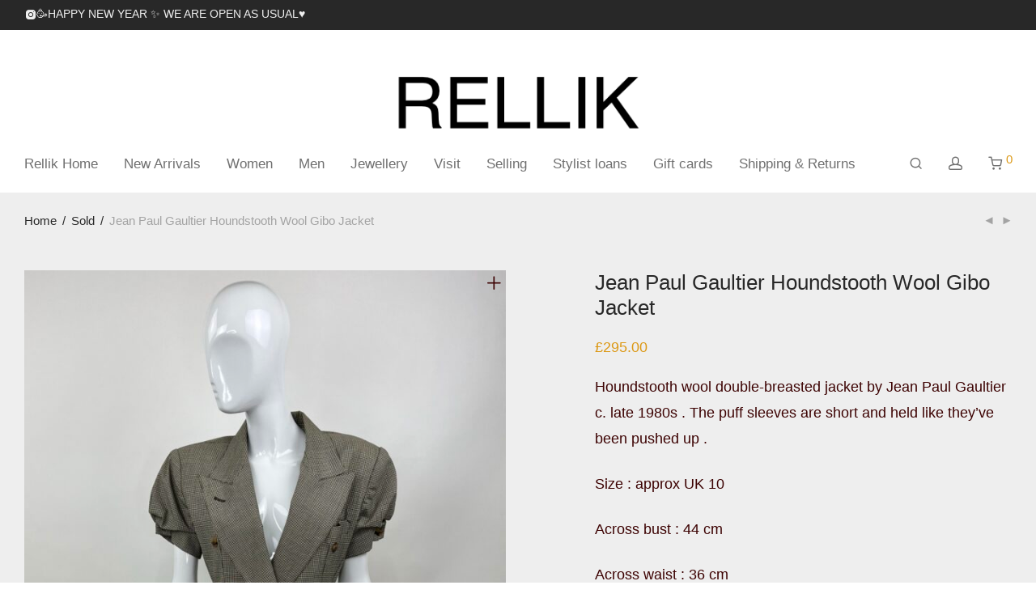

--- FILE ---
content_type: text/html; charset=UTF-8
request_url: https://relliklondon.co.uk/product/jean-paul-gaultier-houndstooth-wool-gibo-jacket/
body_size: 45500
content:
<!DOCTYPE html>

<html lang="en-US" class="footer-sticky-1">
    <head>
        <meta charset="UTF-8">
        <meta name="viewport" content="width=device-width, initial-scale=1.0, maximum-scale=1.0, user-scalable=no">
		<meta name='robots' content='index, follow, max-image-preview:large, max-snippet:-1, max-video-preview:-1' />
	<style>img:is([sizes="auto" i], [sizes^="auto," i]) { contain-intrinsic-size: 3000px 1500px }</style>
	
	<!-- This site is optimized with the Yoast SEO plugin v26.6 - https://yoast.com/wordpress/plugins/seo/ -->
	<title>Jean Paul Gaultier Houndstooth Wool Gibo Jacket - Rellik</title>
	<link rel="canonical" href="https://relliklondon.co.uk/product/jean-paul-gaultier-houndstooth-wool-gibo-jacket/" />
	<meta property="og:locale" content="en_US" />
	<meta property="og:type" content="article" />
	<meta property="og:title" content="Jean Paul Gaultier Houndstooth Wool Gibo Jacket - Rellik" />
	<meta property="og:description" content="Houndstooth wool double-breasted jacket by Jean Paul Gaultier c. late 1980s . The puff sleeves are short and held like they&#039;ve been pushed up .  Size : approx UK 10  Across bust : 44 cm  Across waist : 36 cm  Length from shoulder point : 75 cm  Material : 100% wool  Condition : good / there&#039;s some moth damage as shown ." />
	<meta property="og:url" content="https://relliklondon.co.uk/product/jean-paul-gaultier-houndstooth-wool-gibo-jacket/" />
	<meta property="og:site_name" content="Rellik" />
	<meta property="article:modified_time" content="2025-08-23T21:38:52+00:00" />
	<meta property="og:image" content="https://relliklondon.co.uk/wp-content/uploads/2023/03/img_2726-scaled.jpg" />
	<meta property="og:image:width" content="1655" />
	<meta property="og:image:height" content="2560" />
	<meta property="og:image:type" content="image/jpeg" />
	<meta name="twitter:card" content="summary_large_image" />
	<meta name="twitter:label1" content="Est. reading time" />
	<meta name="twitter:data1" content="1 minute" />
	<script type="application/ld+json" class="yoast-schema-graph">{"@context":"https://schema.org","@graph":[{"@type":"WebPage","@id":"https://relliklondon.co.uk/product/jean-paul-gaultier-houndstooth-wool-gibo-jacket/","url":"https://relliklondon.co.uk/product/jean-paul-gaultier-houndstooth-wool-gibo-jacket/","name":"Jean Paul Gaultier Houndstooth Wool Gibo Jacket - Rellik","isPartOf":{"@id":"https://relliklondon.co.uk/#website"},"primaryImageOfPage":{"@id":"https://relliklondon.co.uk/product/jean-paul-gaultier-houndstooth-wool-gibo-jacket/#primaryimage"},"image":{"@id":"https://relliklondon.co.uk/product/jean-paul-gaultier-houndstooth-wool-gibo-jacket/#primaryimage"},"thumbnailUrl":"https://relliklondon.co.uk/wp-content/uploads/2023/03/img_2726-scaled.jpg","datePublished":"2023-03-14T16:52:15+00:00","dateModified":"2025-08-23T21:38:52+00:00","breadcrumb":{"@id":"https://relliklondon.co.uk/product/jean-paul-gaultier-houndstooth-wool-gibo-jacket/#breadcrumb"},"inLanguage":"en-US","potentialAction":[{"@type":"ReadAction","target":["https://relliklondon.co.uk/product/jean-paul-gaultier-houndstooth-wool-gibo-jacket/"]}]},{"@type":"ImageObject","inLanguage":"en-US","@id":"https://relliklondon.co.uk/product/jean-paul-gaultier-houndstooth-wool-gibo-jacket/#primaryimage","url":"https://relliklondon.co.uk/wp-content/uploads/2023/03/img_2726-scaled.jpg","contentUrl":"https://relliklondon.co.uk/wp-content/uploads/2023/03/img_2726-scaled.jpg","width":1655,"height":2560},{"@type":"BreadcrumbList","@id":"https://relliklondon.co.uk/product/jean-paul-gaultier-houndstooth-wool-gibo-jacket/#breadcrumb","itemListElement":[{"@type":"ListItem","position":1,"name":"Home","item":"https://relliklondon.co.uk/"},{"@type":"ListItem","position":2,"name":"Shop","item":"https://relliklondon.co.uk/shop/"},{"@type":"ListItem","position":3,"name":"Jean Paul Gaultier Houndstooth Wool Gibo Jacket"}]},{"@type":"WebSite","@id":"https://relliklondon.co.uk/#website","url":"https://relliklondon.co.uk/","name":"Rellik","description":"Unique vintage clothing for women","publisher":{"@id":"https://relliklondon.co.uk/#organization"},"potentialAction":[{"@type":"SearchAction","target":{"@type":"EntryPoint","urlTemplate":"https://relliklondon.co.uk/?s={search_term_string}"},"query-input":{"@type":"PropertyValueSpecification","valueRequired":true,"valueName":"search_term_string"}}],"inLanguage":"en-US"},{"@type":"Organization","@id":"https://relliklondon.co.uk/#organization","name":"Rellik","url":"https://relliklondon.co.uk/","logo":{"@type":"ImageObject","inLanguage":"en-US","@id":"https://relliklondon.co.uk/#/schema/logo/image/","url":"https://relliklondon.co.uk/wp-content/uploads/2020/03/Logo.png","contentUrl":"https://relliklondon.co.uk/wp-content/uploads/2020/03/Logo.png","width":337,"height":87,"caption":"Rellik"},"image":{"@id":"https://relliklondon.co.uk/#/schema/logo/image/"}}]}</script>
	<!-- / Yoast SEO plugin. -->


<link rel='dns-prefetch' href='//web.squarecdn.com' />
<link rel="alternate" type="application/rss+xml" title="Rellik &raquo; Feed" href="https://relliklondon.co.uk/feed/" />
<link rel="alternate" type="application/rss+xml" title="Rellik &raquo; Comments Feed" href="https://relliklondon.co.uk/comments/feed/" />
<script type="text/javascript">
/* <![CDATA[ */
window._wpemojiSettings = {"baseUrl":"https:\/\/s.w.org\/images\/core\/emoji\/15.0.3\/72x72\/","ext":".png","svgUrl":"https:\/\/s.w.org\/images\/core\/emoji\/15.0.3\/svg\/","svgExt":".svg","source":{"concatemoji":"https:\/\/relliklondon.co.uk\/wp-includes\/js\/wp-emoji-release.min.js?ver=6.7.4"}};
/*! This file is auto-generated */
!function(i,n){var o,s,e;function c(e){try{var t={supportTests:e,timestamp:(new Date).valueOf()};sessionStorage.setItem(o,JSON.stringify(t))}catch(e){}}function p(e,t,n){e.clearRect(0,0,e.canvas.width,e.canvas.height),e.fillText(t,0,0);var t=new Uint32Array(e.getImageData(0,0,e.canvas.width,e.canvas.height).data),r=(e.clearRect(0,0,e.canvas.width,e.canvas.height),e.fillText(n,0,0),new Uint32Array(e.getImageData(0,0,e.canvas.width,e.canvas.height).data));return t.every(function(e,t){return e===r[t]})}function u(e,t,n){switch(t){case"flag":return n(e,"\ud83c\udff3\ufe0f\u200d\u26a7\ufe0f","\ud83c\udff3\ufe0f\u200b\u26a7\ufe0f")?!1:!n(e,"\ud83c\uddfa\ud83c\uddf3","\ud83c\uddfa\u200b\ud83c\uddf3")&&!n(e,"\ud83c\udff4\udb40\udc67\udb40\udc62\udb40\udc65\udb40\udc6e\udb40\udc67\udb40\udc7f","\ud83c\udff4\u200b\udb40\udc67\u200b\udb40\udc62\u200b\udb40\udc65\u200b\udb40\udc6e\u200b\udb40\udc67\u200b\udb40\udc7f");case"emoji":return!n(e,"\ud83d\udc26\u200d\u2b1b","\ud83d\udc26\u200b\u2b1b")}return!1}function f(e,t,n){var r="undefined"!=typeof WorkerGlobalScope&&self instanceof WorkerGlobalScope?new OffscreenCanvas(300,150):i.createElement("canvas"),a=r.getContext("2d",{willReadFrequently:!0}),o=(a.textBaseline="top",a.font="600 32px Arial",{});return e.forEach(function(e){o[e]=t(a,e,n)}),o}function t(e){var t=i.createElement("script");t.src=e,t.defer=!0,i.head.appendChild(t)}"undefined"!=typeof Promise&&(o="wpEmojiSettingsSupports",s=["flag","emoji"],n.supports={everything:!0,everythingExceptFlag:!0},e=new Promise(function(e){i.addEventListener("DOMContentLoaded",e,{once:!0})}),new Promise(function(t){var n=function(){try{var e=JSON.parse(sessionStorage.getItem(o));if("object"==typeof e&&"number"==typeof e.timestamp&&(new Date).valueOf()<e.timestamp+604800&&"object"==typeof e.supportTests)return e.supportTests}catch(e){}return null}();if(!n){if("undefined"!=typeof Worker&&"undefined"!=typeof OffscreenCanvas&&"undefined"!=typeof URL&&URL.createObjectURL&&"undefined"!=typeof Blob)try{var e="postMessage("+f.toString()+"("+[JSON.stringify(s),u.toString(),p.toString()].join(",")+"));",r=new Blob([e],{type:"text/javascript"}),a=new Worker(URL.createObjectURL(r),{name:"wpTestEmojiSupports"});return void(a.onmessage=function(e){c(n=e.data),a.terminate(),t(n)})}catch(e){}c(n=f(s,u,p))}t(n)}).then(function(e){for(var t in e)n.supports[t]=e[t],n.supports.everything=n.supports.everything&&n.supports[t],"flag"!==t&&(n.supports.everythingExceptFlag=n.supports.everythingExceptFlag&&n.supports[t]);n.supports.everythingExceptFlag=n.supports.everythingExceptFlag&&!n.supports.flag,n.DOMReady=!1,n.readyCallback=function(){n.DOMReady=!0}}).then(function(){return e}).then(function(){var e;n.supports.everything||(n.readyCallback(),(e=n.source||{}).concatemoji?t(e.concatemoji):e.wpemoji&&e.twemoji&&(t(e.twemoji),t(e.wpemoji)))}))}((window,document),window._wpemojiSettings);
/* ]]> */
</script>
<link rel='stylesheet' id='js_composer_front-css' href='https://relliklondon.co.uk/wp-content/themes/savoy/assets/css/visual-composer/nm-js_composer.css?ver=3.1.3' type='text/css' media='all' />
<style id='wp-emoji-styles-inline-css' type='text/css'>

	img.wp-smiley, img.emoji {
		display: inline !important;
		border: none !important;
		box-shadow: none !important;
		height: 1em !important;
		width: 1em !important;
		margin: 0 0.07em !important;
		vertical-align: -0.1em !important;
		background: none !important;
		padding: 0 !important;
	}
</style>
<link rel='stylesheet' id='wp-block-library-css' href='https://relliklondon.co.uk/wp-includes/css/dist/block-library/style.min.css?ver=6.7.4' type='text/css' media='all' />
<link rel='stylesheet' id='wc-gift-cards-blocks-integration-css' href='https://relliklondon.co.uk/wp-content/plugins/woocommerce-gift-cards/assets/dist/frontend/blocks.css?ver=2.7.0' type='text/css' media='all' />
<style id='classic-theme-styles-inline-css' type='text/css'>
/*! This file is auto-generated */
.wp-block-button__link{color:#fff;background-color:#32373c;border-radius:9999px;box-shadow:none;text-decoration:none;padding:calc(.667em + 2px) calc(1.333em + 2px);font-size:1.125em}.wp-block-file__button{background:#32373c;color:#fff;text-decoration:none}
</style>
<style id='global-styles-inline-css' type='text/css'>
:root{--wp--preset--aspect-ratio--square: 1;--wp--preset--aspect-ratio--4-3: 4/3;--wp--preset--aspect-ratio--3-4: 3/4;--wp--preset--aspect-ratio--3-2: 3/2;--wp--preset--aspect-ratio--2-3: 2/3;--wp--preset--aspect-ratio--16-9: 16/9;--wp--preset--aspect-ratio--9-16: 9/16;--wp--preset--color--black: #000000;--wp--preset--color--cyan-bluish-gray: #abb8c3;--wp--preset--color--white: #ffffff;--wp--preset--color--pale-pink: #f78da7;--wp--preset--color--vivid-red: #cf2e2e;--wp--preset--color--luminous-vivid-orange: #ff6900;--wp--preset--color--luminous-vivid-amber: #fcb900;--wp--preset--color--light-green-cyan: #7bdcb5;--wp--preset--color--vivid-green-cyan: #00d084;--wp--preset--color--pale-cyan-blue: #8ed1fc;--wp--preset--color--vivid-cyan-blue: #0693e3;--wp--preset--color--vivid-purple: #9b51e0;--wp--preset--gradient--vivid-cyan-blue-to-vivid-purple: linear-gradient(135deg,rgba(6,147,227,1) 0%,rgb(155,81,224) 100%);--wp--preset--gradient--light-green-cyan-to-vivid-green-cyan: linear-gradient(135deg,rgb(122,220,180) 0%,rgb(0,208,130) 100%);--wp--preset--gradient--luminous-vivid-amber-to-luminous-vivid-orange: linear-gradient(135deg,rgba(252,185,0,1) 0%,rgba(255,105,0,1) 100%);--wp--preset--gradient--luminous-vivid-orange-to-vivid-red: linear-gradient(135deg,rgba(255,105,0,1) 0%,rgb(207,46,46) 100%);--wp--preset--gradient--very-light-gray-to-cyan-bluish-gray: linear-gradient(135deg,rgb(238,238,238) 0%,rgb(169,184,195) 100%);--wp--preset--gradient--cool-to-warm-spectrum: linear-gradient(135deg,rgb(74,234,220) 0%,rgb(151,120,209) 20%,rgb(207,42,186) 40%,rgb(238,44,130) 60%,rgb(251,105,98) 80%,rgb(254,248,76) 100%);--wp--preset--gradient--blush-light-purple: linear-gradient(135deg,rgb(255,206,236) 0%,rgb(152,150,240) 100%);--wp--preset--gradient--blush-bordeaux: linear-gradient(135deg,rgb(254,205,165) 0%,rgb(254,45,45) 50%,rgb(107,0,62) 100%);--wp--preset--gradient--luminous-dusk: linear-gradient(135deg,rgb(255,203,112) 0%,rgb(199,81,192) 50%,rgb(65,88,208) 100%);--wp--preset--gradient--pale-ocean: linear-gradient(135deg,rgb(255,245,203) 0%,rgb(182,227,212) 50%,rgb(51,167,181) 100%);--wp--preset--gradient--electric-grass: linear-gradient(135deg,rgb(202,248,128) 0%,rgb(113,206,126) 100%);--wp--preset--gradient--midnight: linear-gradient(135deg,rgb(2,3,129) 0%,rgb(40,116,252) 100%);--wp--preset--font-size--small: 13px;--wp--preset--font-size--medium: 20px;--wp--preset--font-size--large: 36px;--wp--preset--font-size--x-large: 42px;--wp--preset--spacing--20: 0.44rem;--wp--preset--spacing--30: 0.67rem;--wp--preset--spacing--40: 1rem;--wp--preset--spacing--50: 1.5rem;--wp--preset--spacing--60: 2.25rem;--wp--preset--spacing--70: 3.38rem;--wp--preset--spacing--80: 5.06rem;--wp--preset--shadow--natural: 6px 6px 9px rgba(0, 0, 0, 0.2);--wp--preset--shadow--deep: 12px 12px 50px rgba(0, 0, 0, 0.4);--wp--preset--shadow--sharp: 6px 6px 0px rgba(0, 0, 0, 0.2);--wp--preset--shadow--outlined: 6px 6px 0px -3px rgba(255, 255, 255, 1), 6px 6px rgba(0, 0, 0, 1);--wp--preset--shadow--crisp: 6px 6px 0px rgba(0, 0, 0, 1);}:where(.is-layout-flex){gap: 0.5em;}:where(.is-layout-grid){gap: 0.5em;}body .is-layout-flex{display: flex;}.is-layout-flex{flex-wrap: wrap;align-items: center;}.is-layout-flex > :is(*, div){margin: 0;}body .is-layout-grid{display: grid;}.is-layout-grid > :is(*, div){margin: 0;}:where(.wp-block-columns.is-layout-flex){gap: 2em;}:where(.wp-block-columns.is-layout-grid){gap: 2em;}:where(.wp-block-post-template.is-layout-flex){gap: 1.25em;}:where(.wp-block-post-template.is-layout-grid){gap: 1.25em;}.has-black-color{color: var(--wp--preset--color--black) !important;}.has-cyan-bluish-gray-color{color: var(--wp--preset--color--cyan-bluish-gray) !important;}.has-white-color{color: var(--wp--preset--color--white) !important;}.has-pale-pink-color{color: var(--wp--preset--color--pale-pink) !important;}.has-vivid-red-color{color: var(--wp--preset--color--vivid-red) !important;}.has-luminous-vivid-orange-color{color: var(--wp--preset--color--luminous-vivid-orange) !important;}.has-luminous-vivid-amber-color{color: var(--wp--preset--color--luminous-vivid-amber) !important;}.has-light-green-cyan-color{color: var(--wp--preset--color--light-green-cyan) !important;}.has-vivid-green-cyan-color{color: var(--wp--preset--color--vivid-green-cyan) !important;}.has-pale-cyan-blue-color{color: var(--wp--preset--color--pale-cyan-blue) !important;}.has-vivid-cyan-blue-color{color: var(--wp--preset--color--vivid-cyan-blue) !important;}.has-vivid-purple-color{color: var(--wp--preset--color--vivid-purple) !important;}.has-black-background-color{background-color: var(--wp--preset--color--black) !important;}.has-cyan-bluish-gray-background-color{background-color: var(--wp--preset--color--cyan-bluish-gray) !important;}.has-white-background-color{background-color: var(--wp--preset--color--white) !important;}.has-pale-pink-background-color{background-color: var(--wp--preset--color--pale-pink) !important;}.has-vivid-red-background-color{background-color: var(--wp--preset--color--vivid-red) !important;}.has-luminous-vivid-orange-background-color{background-color: var(--wp--preset--color--luminous-vivid-orange) !important;}.has-luminous-vivid-amber-background-color{background-color: var(--wp--preset--color--luminous-vivid-amber) !important;}.has-light-green-cyan-background-color{background-color: var(--wp--preset--color--light-green-cyan) !important;}.has-vivid-green-cyan-background-color{background-color: var(--wp--preset--color--vivid-green-cyan) !important;}.has-pale-cyan-blue-background-color{background-color: var(--wp--preset--color--pale-cyan-blue) !important;}.has-vivid-cyan-blue-background-color{background-color: var(--wp--preset--color--vivid-cyan-blue) !important;}.has-vivid-purple-background-color{background-color: var(--wp--preset--color--vivid-purple) !important;}.has-black-border-color{border-color: var(--wp--preset--color--black) !important;}.has-cyan-bluish-gray-border-color{border-color: var(--wp--preset--color--cyan-bluish-gray) !important;}.has-white-border-color{border-color: var(--wp--preset--color--white) !important;}.has-pale-pink-border-color{border-color: var(--wp--preset--color--pale-pink) !important;}.has-vivid-red-border-color{border-color: var(--wp--preset--color--vivid-red) !important;}.has-luminous-vivid-orange-border-color{border-color: var(--wp--preset--color--luminous-vivid-orange) !important;}.has-luminous-vivid-amber-border-color{border-color: var(--wp--preset--color--luminous-vivid-amber) !important;}.has-light-green-cyan-border-color{border-color: var(--wp--preset--color--light-green-cyan) !important;}.has-vivid-green-cyan-border-color{border-color: var(--wp--preset--color--vivid-green-cyan) !important;}.has-pale-cyan-blue-border-color{border-color: var(--wp--preset--color--pale-cyan-blue) !important;}.has-vivid-cyan-blue-border-color{border-color: var(--wp--preset--color--vivid-cyan-blue) !important;}.has-vivid-purple-border-color{border-color: var(--wp--preset--color--vivid-purple) !important;}.has-vivid-cyan-blue-to-vivid-purple-gradient-background{background: var(--wp--preset--gradient--vivid-cyan-blue-to-vivid-purple) !important;}.has-light-green-cyan-to-vivid-green-cyan-gradient-background{background: var(--wp--preset--gradient--light-green-cyan-to-vivid-green-cyan) !important;}.has-luminous-vivid-amber-to-luminous-vivid-orange-gradient-background{background: var(--wp--preset--gradient--luminous-vivid-amber-to-luminous-vivid-orange) !important;}.has-luminous-vivid-orange-to-vivid-red-gradient-background{background: var(--wp--preset--gradient--luminous-vivid-orange-to-vivid-red) !important;}.has-very-light-gray-to-cyan-bluish-gray-gradient-background{background: var(--wp--preset--gradient--very-light-gray-to-cyan-bluish-gray) !important;}.has-cool-to-warm-spectrum-gradient-background{background: var(--wp--preset--gradient--cool-to-warm-spectrum) !important;}.has-blush-light-purple-gradient-background{background: var(--wp--preset--gradient--blush-light-purple) !important;}.has-blush-bordeaux-gradient-background{background: var(--wp--preset--gradient--blush-bordeaux) !important;}.has-luminous-dusk-gradient-background{background: var(--wp--preset--gradient--luminous-dusk) !important;}.has-pale-ocean-gradient-background{background: var(--wp--preset--gradient--pale-ocean) !important;}.has-electric-grass-gradient-background{background: var(--wp--preset--gradient--electric-grass) !important;}.has-midnight-gradient-background{background: var(--wp--preset--gradient--midnight) !important;}.has-small-font-size{font-size: var(--wp--preset--font-size--small) !important;}.has-medium-font-size{font-size: var(--wp--preset--font-size--medium) !important;}.has-large-font-size{font-size: var(--wp--preset--font-size--large) !important;}.has-x-large-font-size{font-size: var(--wp--preset--font-size--x-large) !important;}
:where(.wp-block-post-template.is-layout-flex){gap: 1.25em;}:where(.wp-block-post-template.is-layout-grid){gap: 1.25em;}
:where(.wp-block-columns.is-layout-flex){gap: 2em;}:where(.wp-block-columns.is-layout-grid){gap: 2em;}
:root :where(.wp-block-pullquote){font-size: 1.5em;line-height: 1.6;}
</style>
<link rel='stylesheet' id='font-awesome-css' href='https://relliklondon.co.uk/wp-content/plugins/ultimate-carousel-for-visual-composer//css/css/font-awesome.min.css?ver=6.7.4' type='text/css' media='all' />
<link rel='stylesheet' id='photoswipe-css' href='https://relliklondon.co.uk/wp-content/plugins/woocommerce/assets/css/photoswipe/photoswipe.min.css?ver=10.3.7' type='text/css' media='all' />
<link rel='stylesheet' id='photoswipe-default-skin-css' href='https://relliklondon.co.uk/wp-content/plugins/woocommerce/assets/css/photoswipe/default-skin/default-skin.min.css?ver=10.3.7' type='text/css' media='all' />
<style id='woocommerce-inline-inline-css' type='text/css'>
.woocommerce form .form-row .required { visibility: visible; }
</style>
<link rel='stylesheet' id='wc-gc-css-css' href='https://relliklondon.co.uk/wp-content/plugins/woocommerce-gift-cards/assets/css/frontend/woocommerce.css?ver=2.7.0' type='text/css' media='all' />
<link rel='stylesheet' id='brands-styles-css' href='https://relliklondon.co.uk/wp-content/plugins/woocommerce/assets/css/brands.css?ver=10.3.7' type='text/css' media='all' />
<link rel='stylesheet' id='wc-square-css' href='https://relliklondon.co.uk/wp-content/plugins/woocommerce-square/build/assets/frontend/wc-square.css?ver=5.1.2' type='text/css' media='all' />
<link rel='stylesheet' id='wc-square-digital-wallet-css' href='https://relliklondon.co.uk/wp-content/plugins/woocommerce-square/build/assets/frontend/wc-square-digital-wallet.css?ver=5.1.2' type='text/css' media='all' />
<link rel='stylesheet' id='normalize-css' href='https://relliklondon.co.uk/wp-content/themes/savoy/assets/css/third-party/normalize.min.css?ver=3.0.2' type='text/css' media='all' />
<link rel='stylesheet' id='slick-slider-css' href='https://relliklondon.co.uk/wp-content/themes/savoy/assets/css/third-party/slick.min.css?ver=1.5.5' type='text/css' media='all' />
<link rel='stylesheet' id='slick-slider-theme-css' href='https://relliklondon.co.uk/wp-content/themes/savoy/assets/css/third-party/slick-theme.min.css?ver=1.5.5' type='text/css' media='all' />
<link rel='stylesheet' id='magnific-popup-css' href='https://relliklondon.co.uk/wp-content/themes/savoy/assets/css/third-party/magnific-popup.min.css?ver=6.7.4' type='text/css' media='all' />
<link rel='stylesheet' id='nm-grid-css' href='https://relliklondon.co.uk/wp-content/themes/savoy/assets/css/grid.css?ver=3.1.3' type='text/css' media='all' />
<link rel='stylesheet' id='selectod-css' href='https://relliklondon.co.uk/wp-content/themes/savoy/assets/css/third-party/selectod.min.css?ver=3.8.1' type='text/css' media='all' />
<link rel='stylesheet' id='nm-shop-css' href='https://relliklondon.co.uk/wp-content/themes/savoy/assets/css/shop.css?ver=3.1.3' type='text/css' media='all' />
<link rel='stylesheet' id='nm-icons-css' href='https://relliklondon.co.uk/wp-content/themes/savoy/assets/css/font-icons/theme-icons/theme-icons.min.css?ver=3.1.3' type='text/css' media='all' />
<link rel='stylesheet' id='nm-core-css' href='https://relliklondon.co.uk/wp-content/themes/savoy/style.css?ver=3.1.3' type='text/css' media='all' />
<link rel='stylesheet' id='nm-elements-css' href='https://relliklondon.co.uk/wp-content/themes/savoy/assets/css/elements.css?ver=3.1.3' type='text/css' media='all' />
<link rel='stylesheet' id='nm-portfolio-css' href='https://relliklondon.co.uk/wp-content/plugins/nm-portfolio/assets/css/nm-portfolio.css?ver=1.3.6' type='text/css' media='all' />
<script type="text/javascript" src="https://relliklondon.co.uk/wp-includes/js/jquery/jquery.min.js?ver=3.7.1" id="jquery-core-js"></script>
<script type="text/javascript" src="https://relliklondon.co.uk/wp-includes/js/jquery/jquery-migrate.min.js?ver=3.4.1" id="jquery-migrate-js"></script>
<script type="text/javascript" src="https://relliklondon.co.uk/wp-content/plugins/woocommerce/assets/js/jquery-blockui/jquery.blockUI.min.js?ver=2.7.0-wc.10.3.7" id="wc-jquery-blockui-js" defer="defer" data-wp-strategy="defer"></script>
<script type="text/javascript" id="wc-add-to-cart-js-extra">
/* <![CDATA[ */
var wc_add_to_cart_params = {"ajax_url":"\/wp-admin\/admin-ajax.php","wc_ajax_url":"\/?wc-ajax=%%endpoint%%","i18n_view_cart":"View cart","cart_url":"https:\/\/relliklondon.co.uk\/women\/","is_cart":"","cart_redirect_after_add":"no"};
/* ]]> */
</script>
<script type="text/javascript" src="https://relliklondon.co.uk/wp-content/plugins/woocommerce/assets/js/frontend/add-to-cart.min.js?ver=10.3.7" id="wc-add-to-cart-js" defer="defer" data-wp-strategy="defer"></script>
<script type="text/javascript" src="https://relliklondon.co.uk/wp-content/plugins/woocommerce/assets/js/flexslider/jquery.flexslider.min.js?ver=2.7.2-wc.10.3.7" id="wc-flexslider-js" defer="defer" data-wp-strategy="defer"></script>
<script type="text/javascript" src="https://relliklondon.co.uk/wp-content/plugins/woocommerce/assets/js/photoswipe/photoswipe.min.js?ver=4.1.1-wc.10.3.7" id="wc-photoswipe-js" defer="defer" data-wp-strategy="defer"></script>
<script type="text/javascript" src="https://relliklondon.co.uk/wp-content/plugins/woocommerce/assets/js/photoswipe/photoswipe-ui-default.min.js?ver=4.1.1-wc.10.3.7" id="wc-photoswipe-ui-default-js" defer="defer" data-wp-strategy="defer"></script>
<script type="text/javascript" id="wc-single-product-js-extra">
/* <![CDATA[ */
var wc_single_product_params = {"i18n_required_rating_text":"Please select a rating","i18n_rating_options":["1 of 5 stars","2 of 5 stars","3 of 5 stars","4 of 5 stars","5 of 5 stars"],"i18n_product_gallery_trigger_text":"View full-screen image gallery","review_rating_required":"yes","flexslider":{"rtl":false,"animation":"fade","smoothHeight":false,"directionNav":true,"controlNav":"thumbnails","slideshow":false,"animationSpeed":300,"animationLoop":false,"allowOneSlide":false},"zoom_enabled":"","zoom_options":[],"photoswipe_enabled":"1","photoswipe_options":{"shareEl":true,"closeOnScroll":false,"history":false,"hideAnimationDuration":0,"showAnimationDuration":0,"showHideOpacity":true,"bgOpacity":1,"loop":false,"closeOnVerticalDrag":false,"barsSize":{"top":0,"bottom":0},"tapToClose":true,"tapToToggleControls":false,"shareButtons":[{"id":"facebook","label":"Share on Facebook","url":"https:\/\/www.facebook.com\/sharer\/sharer.php?u={{url}}"},{"id":"twitter","label":"Tweet","url":"https:\/\/twitter.com\/intent\/tweet?text={{text}}&url={{url}}"},{"id":"pinterest","label":"Pin it","url":"http:\/\/www.pinterest.com\/pin\/create\/button\/?url={{url}}&media={{image_url}}&description={{text}}"},{"id":"download","label":"Download image","url":"{{raw_image_url}}","download":true}]},"flexslider_enabled":"1"};
/* ]]> */
</script>
<script type="text/javascript" src="https://relliklondon.co.uk/wp-content/plugins/woocommerce/assets/js/frontend/single-product.min.js?ver=10.3.7" id="wc-single-product-js" defer="defer" data-wp-strategy="defer"></script>
<script type="text/javascript" src="https://relliklondon.co.uk/wp-content/plugins/woocommerce/assets/js/js-cookie/js.cookie.min.js?ver=2.1.4-wc.10.3.7" id="wc-js-cookie-js" defer="defer" data-wp-strategy="defer"></script>
<script type="text/javascript" id="woocommerce-js-extra">
/* <![CDATA[ */
var woocommerce_params = {"ajax_url":"\/wp-admin\/admin-ajax.php","wc_ajax_url":"\/?wc-ajax=%%endpoint%%","i18n_password_show":"Show password","i18n_password_hide":"Hide password"};
/* ]]> */
</script>
<script type="text/javascript" src="https://relliklondon.co.uk/wp-content/plugins/woocommerce/assets/js/frontend/woocommerce.min.js?ver=10.3.7" id="woocommerce-js" defer="defer" data-wp-strategy="defer"></script>
<script type="text/javascript" id="wc-cart-fragments-js-extra">
/* <![CDATA[ */
var wc_cart_fragments_params = {"ajax_url":"\/wp-admin\/admin-ajax.php","wc_ajax_url":"\/?wc-ajax=%%endpoint%%","cart_hash_key":"wc_cart_hash_da9c844c3a41999e3781d4eb96b30c55","fragment_name":"wc_fragments_da9c844c3a41999e3781d4eb96b30c55","request_timeout":"5000"};
/* ]]> */
</script>
<script type="text/javascript" src="https://relliklondon.co.uk/wp-content/plugins/woocommerce/assets/js/frontend/cart-fragments.min.js?ver=10.3.7" id="wc-cart-fragments-js" defer="defer" data-wp-strategy="defer"></script>
<script type="text/javascript" src="https://web.squarecdn.com/v1/square.js?ver=5.1.2" id="wc-square-payment-form-js"></script>
<script></script><link rel="https://api.w.org/" href="https://relliklondon.co.uk/wp-json/" /><link rel="alternate" title="JSON" type="application/json" href="https://relliklondon.co.uk/wp-json/wp/v2/product/25716" /><link rel="EditURI" type="application/rsd+xml" title="RSD" href="https://relliklondon.co.uk/xmlrpc.php?rsd" />
<meta name="generator" content="WordPress 6.7.4" />
<meta name="generator" content="WooCommerce 10.3.7" />
<link rel='shortlink' href='https://relliklondon.co.uk/?p=25716' />
<link rel="alternate" title="oEmbed (JSON)" type="application/json+oembed" href="https://relliklondon.co.uk/wp-json/oembed/1.0/embed?url=https%3A%2F%2Frelliklondon.co.uk%2Fproduct%2Fjean-paul-gaultier-houndstooth-wool-gibo-jacket%2F" />
<link rel="alternate" title="oEmbed (XML)" type="text/xml+oembed" href="https://relliklondon.co.uk/wp-json/oembed/1.0/embed?url=https%3A%2F%2Frelliklondon.co.uk%2Fproduct%2Fjean-paul-gaultier-houndstooth-wool-gibo-jacket%2F&#038;format=xml" />

		<!-- GA Google Analytics @ https://m0n.co/ga -->
		<script async src="https://www.googletagmanager.com/gtag/js?id=UA-122275553-1"></script>
		<script>
			window.dataLayer = window.dataLayer || [];
			function gtag(){dataLayer.push(arguments);}
			gtag('js', new Date());
			gtag('config', 'UA-122275553-1');
		</script>

	<meta name="generator" content="Redux 4.5.7" /><style id="woo-custom-stock-status" data-wcss-ver="1.6.6" >.woocommerce div.product .woo-custom-stock-status.in_stock_color { color: #77a464 !important; font-size: inherit }.woo-custom-stock-status.in_stock_color { color: #77a464 !important; font-size: inherit }.wc-block-components-product-badge{display:none!important;}ul .in_stock_color,ul.products .in_stock_color, li.wc-block-grid__product .in_stock_color { color: #77a464 !important; font-size: inherit }.woocommerce-table__product-name .in_stock_color { color: #77a464 !important; font-size: inherit }p.in_stock_color { color: #77a464 !important; font-size: inherit }.woocommerce div.product .wc-block-components-product-price .woo-custom-stock-status{font-size:16px}.woocommerce div.product .woo-custom-stock-status.only_s_left_in_stock_color { color: #77a464 !important; font-size: inherit }.woo-custom-stock-status.only_s_left_in_stock_color { color: #77a464 !important; font-size: inherit }.wc-block-components-product-badge{display:none!important;}ul .only_s_left_in_stock_color,ul.products .only_s_left_in_stock_color, li.wc-block-grid__product .only_s_left_in_stock_color { color: #77a464 !important; font-size: inherit }.woocommerce-table__product-name .only_s_left_in_stock_color { color: #77a464 !important; font-size: inherit }p.only_s_left_in_stock_color { color: #77a464 !important; font-size: inherit }.woocommerce div.product .wc-block-components-product-price .woo-custom-stock-status{font-size:16px}.woocommerce div.product .woo-custom-stock-status.can_be_backordered_color { color: #77a464 !important; font-size: inherit }.woo-custom-stock-status.can_be_backordered_color { color: #77a464 !important; font-size: inherit }.wc-block-components-product-badge{display:none!important;}ul .can_be_backordered_color,ul.products .can_be_backordered_color, li.wc-block-grid__product .can_be_backordered_color { color: #77a464 !important; font-size: inherit }.woocommerce-table__product-name .can_be_backordered_color { color: #77a464 !important; font-size: inherit }p.can_be_backordered_color { color: #77a464 !important; font-size: inherit }.woocommerce div.product .wc-block-components-product-price .woo-custom-stock-status{font-size:16px}.woocommerce div.product .woo-custom-stock-status.s_in_stock_color { color: #77a464 !important; font-size: inherit }.woo-custom-stock-status.s_in_stock_color { color: #77a464 !important; font-size: inherit }.wc-block-components-product-badge{display:none!important;}ul .s_in_stock_color,ul.products .s_in_stock_color, li.wc-block-grid__product .s_in_stock_color { color: #77a464 !important; font-size: inherit }.woocommerce-table__product-name .s_in_stock_color { color: #77a464 !important; font-size: inherit }p.s_in_stock_color { color: #77a464 !important; font-size: inherit }.woocommerce div.product .wc-block-components-product-price .woo-custom-stock-status{font-size:16px}.woocommerce div.product .woo-custom-stock-status.available_on_backorder_color { color: #77a464 !important; font-size: inherit }.woo-custom-stock-status.available_on_backorder_color { color: #77a464 !important; font-size: inherit }.wc-block-components-product-badge{display:none!important;}ul .available_on_backorder_color,ul.products .available_on_backorder_color, li.wc-block-grid__product .available_on_backorder_color { color: #77a464 !important; font-size: inherit }.woocommerce-table__product-name .available_on_backorder_color { color: #77a464 !important; font-size: inherit }p.available_on_backorder_color { color: #77a464 !important; font-size: inherit }.woocommerce div.product .wc-block-components-product-price .woo-custom-stock-status{font-size:16px}.woocommerce div.product .woo-custom-stock-status.out_of_stock_color { color: #ff0000 !important; font-size: inherit }.woo-custom-stock-status.out_of_stock_color { color: #ff0000 !important; font-size: inherit }.wc-block-components-product-badge{display:none!important;}ul .out_of_stock_color,ul.products .out_of_stock_color, li.wc-block-grid__product .out_of_stock_color { color: #ff0000 !important; font-size: inherit }.woocommerce-table__product-name .out_of_stock_color { color: #ff0000 !important; font-size: inherit }p.out_of_stock_color { color: #ff0000 !important; font-size: inherit }.woocommerce div.product .wc-block-components-product-price .woo-custom-stock-status{font-size:16px}.woocommerce div.product .woo-custom-stock-status.grouped_product_stock_status_color { color: #77a464 !important; font-size: inherit }.woo-custom-stock-status.grouped_product_stock_status_color { color: #77a464 !important; font-size: inherit }.wc-block-components-product-badge{display:none!important;}ul .grouped_product_stock_status_color,ul.products .grouped_product_stock_status_color, li.wc-block-grid__product .grouped_product_stock_status_color { color: #77a464 !important; font-size: inherit }.woocommerce-table__product-name .grouped_product_stock_status_color { color: #77a464 !important; font-size: inherit }p.grouped_product_stock_status_color { color: #77a464 !important; font-size: inherit }.woocommerce div.product .wc-block-components-product-price .woo-custom-stock-status{font-size:16px}.wd-product-stock.stock{display:none}.woocommerce-variation-price:not(:empty)+.woocommerce-variation-availability { margin-left: 0px; }.woocommerce-variation-price{
		        display:block!important}.woocommerce-variation-availability{
		        display:block!important}</style><!-- woo-custom-stock-status-color-css --><script></script><!-- woo-custom-stock-status-js --><style>
  				div#PopupSignupForm_0 {
    				display: none !important;
				}
			</style>	<noscript><style>.woocommerce-product-gallery{ opacity: 1 !important; }</style></noscript>
	<style type="text/css">.recentcomments a{display:inline !important;padding:0 !important;margin:0 !important;}</style><meta name="generator" content="Powered by WPBakery Page Builder - drag and drop page builder for WordPress."/>
<style type="text/css" class="nm-custom-styles">:root{ --nm--font-size-xsmall:13px;--nm--font-size-small:15px;--nm--font-size-medium:18px;--nm--font-size-large:20px;--nm--color-font:#3D0303;--nm--color-font-strong:#282828;--nm--color-font-highlight:#DC9814;--nm--color-border:#EEEEEE;--nm--color-divider:#CCCCCC;--nm--color-button:#FFFFFF;--nm--color-button-background:#282828;--nm--color-body-background:#FFFFFF;--nm--border-radius-container:Warning: Undefined array key "border_radius_container" in /customers/8/8/4/relliklondon.co.uk/httpd.www/wp-content/themes/savoy/includes/custom-styles.php on line 1130px;--nm--border-radius-image:Warning: Undefined array key "border_radius_image" in /customers/8/8/4/relliklondon.co.uk/httpd.www/wp-content/themes/savoy/includes/custom-styles.php on line 1140px;--nm--border-radius-image-fullwidth:0px;--nm--border-radius-inputs:Warning: Undefined array key "border_radius_form_inputs" in /customers/8/8/4/relliklondon.co.uk/httpd.www/wp-content/themes/savoy/includes/custom-styles.php on line 1160px;--nm--border-radius-button:Warning: Undefined array key "border_radius_button" in /customers/8/8/4/relliklondon.co.uk/httpd.www/wp-content/themes/savoy/includes/custom-styles.php on line 1170px;--nm--mobile-menu-color-font:#555555;--nm--mobile-menu-color-font-hover:#282828;--nm--mobile-menu-color-border:#EEEEEE;--nm--mobile-menu-color-background:#FFFFFF;--nm--shop-preloader-color:#ffffff;--nm--shop-preloader-gradient:linear-gradient(90deg, rgba(238,238,238,0) 20%, rgba(238,238,238,0.3) 50%, rgba(238,238,238,0) 70%);--nm--shop-rating-color:Warning: Undefined array key "shop_rating_color" in /customers/8/8/4/relliklondon.co.uk/httpd.www/wp-content/themes/savoy/includes/custom-styles.php on line 124;--nm--single-product-background-color:#EEEEEE;--nm--single-product-background-color-mobile:Warning: Undefined array key "single_product_background_color_mobile" in /customers/8/8/4/relliklondon.co.uk/httpd.www/wp-content/themes/savoy/includes/custom-styles.php on line 126;--nm--single-product-mobile-gallery-width:694px;}body{font-family:"'MS Serif', 'New York', sans-serif",sans-serif;}.nm-menu li a{font-size:17px;font-weight:normal;}#nm-mobile-menu .menu > li > a{font-weight:normal;}#nm-mobile-menu-main-ul.menu > li > a{font-size:16px;}#nm-mobile-menu-secondary-ul.menu li a,#nm-mobile-menu .sub-menu a{font-size:13px;}.vc_tta.vc_tta-accordion .vc_tta-panel-title > a,.vc_tta.vc_general .vc_tta-tab > a,.nm-team-member-content h2,.nm-post-slider-content h3,.vc_pie_chart .wpb_pie_chart_heading,.wpb_content_element .wpb_tour_tabs_wrapper .wpb_tabs_nav a,.wpb_content_element .wpb_accordion_header a,#order_review .shop_table tfoot .order-total,#order_review .shop_table tfoot .order-total,.cart-collaterals .shop_table tr.order-total,.shop_table.cart .nm-product-details a,#nm-shop-sidebar-popup #nm-shop-search input,.nm-shop-categories li a,.nm-shop-filter-menu li a,.woocommerce-message,.woocommerce-info,.woocommerce-error,blockquote,.commentlist .comment .comment-text .meta strong,.nm-related-posts-content h3,.nm-blog-no-results h1,.nm-term-description,.nm-blog-categories-list li a,.nm-blog-categories-toggle li a,.nm-blog-heading h1,#nm-mobile-menu-top-ul .nm-mobile-menu-item-search input{font-size:20px;}@media all and (max-width:768px){.vc_toggle_title h3{font-size:20px;}}@media all and (max-width:400px){#nm-shop-search input{font-size:20px;}}.add_to_cart_inline .add_to_cart_button,.add_to_cart_inline .amount,.nm-product-category-text > a,.nm-testimonial-description,.nm-feature h3,.nm_btn,.vc_toggle_content,.nm-message-box,.wpb_text_column,#nm-wishlist-table ul li.title .woocommerce-loop-product__title,.nm-order-track-top p,.customer_details h3,.woocommerce-order-details .order_details tbody,.woocommerce-MyAccount-content .shop_table tr th,.woocommerce-MyAccount-navigation ul li a,.nm-MyAccount-user-info .nm-username,.nm-MyAccount-dashboard,.nm-myaccount-lost-reset-password h2,.nm-login-form-divider span,.woocommerce-thankyou-order-details li strong,.woocommerce-order-received h3,#order_review .shop_table tbody .product-name,.woocommerce-checkout .nm-coupon-popup-wrap .nm-shop-notice,.nm-checkout-login-coupon .nm-shop-notice,.shop_table.cart .nm-product-quantity-pricing .product-subtotal,.shop_table.cart .product-quantity,.shop_attributes tr th,.shop_attributes tr td,#tab-description,.woocommerce-tabs .tabs li a,.woocommerce-product-details__short-description,.nm-shop-no-products h3,.nm-infload-controls a,#nm-shop-browse-wrap .term-description,.list_nosep .nm-shop-categories .nm-shop-sub-categories li a,.nm-shop-taxonomy-text .term-description,.nm-shop-loop-details h3,.woocommerce-loop-category__title,div.wpcf7-response-output,.wpcf7 .wpcf7-form-control,.widget_search button,.widget_product_search #searchsubmit,#wp-calendar caption,.widget .nm-widget-title,.post .entry-content,.comment-form p label,.no-comments,.commentlist .pingback p,.commentlist .trackback p,.commentlist .comment .comment-text .description,.nm-search-results .nm-post-content,.post-password-form > p:first-child,.nm-post-pagination a .long-title,.nm-blog-list .nm-post-content,.nm-blog-grid .nm-post-content,.nm-blog-classic .nm-post-content,.nm-blog-pagination a,.nm-blog-categories-list.columns li a,.page-numbers li a,.page-numbers li span,#nm-widget-panel .total,#nm-widget-panel .nm-cart-panel-item-price .amount,#nm-widget-panel .quantity .qty,#nm-widget-panel .nm-cart-panel-quantity-pricing > span.quantity,#nm-widget-panel .product-quantity,.nm-cart-panel-product-title,#nm-widget-panel .product_list_widget .empty,#nm-cart-panel-loader h5,.nm-widget-panel-header,.button,input[type=submit]{font-size:18px;}@media all and (max-width:991px){#nm-shop-sidebar .widget .nm-widget-title,.nm-shop-categories li a{font-size:18px;}}@media all and (max-width:768px){.vc_tta.vc_tta-accordion .vc_tta-panel-title > a,.vc_tta.vc_tta-tabs.vc_tta-tabs-position-left .vc_tta-tab > a,.vc_tta.vc_tta-tabs.vc_tta-tabs-position-top .vc_tta-tab > a,.wpb_content_element .wpb_tour_tabs_wrapper .wpb_tabs_nav a,.wpb_content_element .wpb_accordion_header a,.nm-term-description{font-size:18px;}}@media all and (max-width:550px){.shop_table.cart .nm-product-details a,.nm-shop-notice,.nm-related-posts-content h3{font-size:18px;}}@media all and (max-width:400px){.nm-product-category-text .nm-product-category-heading,.nm-team-member-content h2,#nm-wishlist-empty h1,.cart-empty,.nm-shop-filter-menu li a,.nm-blog-categories-list li a{font-size:18px;}}.vc_progress_bar .vc_single_bar .vc_label,.woocommerce-tabs .tabs li a span,#nm-shop-sidebar-popup-reset-button,#nm-shop-sidebar-popup .nm-shop-sidebar .widget:last-child .nm-widget-title,#nm-shop-sidebar-popup .nm-shop-sidebar .widget .nm-widget-title,.woocommerce-loop-category__title .count,span.wpcf7-not-valid-tip,.widget_rss ul li .rss-date,.wp-caption-text,.comment-respond h3 #cancel-comment-reply-link,.nm-blog-categories-toggle li .count,.nm-menu-wishlist-count,.nm-menu li.nm-menu-offscreen .nm-menu-cart-count,.nm-menu-cart .count,.nm-menu .sub-menu li a,body{font-size:15px;}@media all and (max-width:768px){.wpcf7 .wpcf7-form-control{font-size:15px;}}@media all and (max-width:400px){.nm-blog-grid .nm-post-content,.header-mobile-default .nm-menu-cart.no-icon .count{font-size:15px;}}#nm-wishlist-table .nm-variations-list,.nm-MyAccount-user-info .nm-logout-button.border,#order_review .place-order noscript,#payment .payment_methods li .payment_box,#order_review .shop_table tfoot .woocommerce-remove-coupon,.cart-collaterals .shop_table tr.cart-discount td a,#nm-shop-sidebar-popup #nm-shop-search-notice,.wc-item-meta,.variation,.woocommerce-password-hint,.woocommerce-password-strength,.nm-validation-inline-notices .form-row.woocommerce-invalid-required-field:after{font-size:13px;}body{font-weight:normal;}h1, .h1-size{font-weight:normal;}h2, .h2-size{font-weight:normal;}h3, .h3-size{font-weight:normal;}h4, .h4-size,h5, .h5-size,h6, .h6-size{font-weight:normal;}body{color:#3D0303;}.nm-portfolio-single-back a span {background:#3D0303;}.mfp-close,.wpb_content_element .wpb_tour_tabs_wrapper .wpb_tabs_nav li.ui-tabs-active a,.vc_pie_chart .vc_pie_chart_value,.vc_progress_bar .vc_single_bar .vc_label .vc_label_units,.nm-testimonial-description,.form-row label,.woocommerce-form__label,#nm-shop-search-close:hover,.products .price .amount,.nm-shop-loop-actions > a,.nm-shop-loop-actions > a:active,.nm-shop-loop-actions > a:focus,.nm-infload-controls a,.woocommerce-breadcrumb a, .woocommerce-breadcrumb span,.variations,.woocommerce-grouped-product-list-item__label a,.woocommerce-grouped-product-list-item__price ins .amount,.woocommerce-grouped-product-list-item__price > .amount,.nm-quantity-wrap .quantity .nm-qty-minus,.nm-quantity-wrap .quantity .nm-qty-plus,.product .summary .single_variation_wrap .nm-quantity-wrap label:not(.nm-qty-label-abbrev),.woocommerce-tabs .tabs li.active a,.shop_attributes th,.product_meta,.shop_table.cart .nm-product-details a,.shop_table.cart .product-quantity,.shop_table.cart .nm-product-quantity-pricing .product-subtotal,.shop_table.cart .product-remove a,.cart-collaterals,.nm-cart-empty,#order_review .shop_table,#payment .payment_methods li label,.woocommerce-thankyou-order-details li strong,.wc-bacs-bank-details li strong,.nm-MyAccount-user-info .nm-username strong,.woocommerce-MyAccount-navigation ul li a:hover,.woocommerce-MyAccount-navigation ul li.is-active a,.woocommerce-table--order-details,#nm-wishlist-empty .note i,a.dark,a:hover,.nm-blog-heading h1 strong,.nm-post-header .nm-post-meta a,.nm-post-pagination a,.commentlist > li .comment-text .meta strong,.commentlist > li .comment-text .meta strong a,.comment-form p label,.entry-content strong,blockquote,blockquote p,.widget_search button,.widget_product_search #searchsubmit,.widget_recent_comments ul li .comment-author-link,.widget_recent_comments ul li:before{color:#282828;}@media all and (max-width: 991px){.nm-shop-menu .nm-shop-filter-menu li a:hover,.nm-shop-menu .nm-shop-filter-menu li.active a,#nm-shop-sidebar .widget.show .nm-widget-title,#nm-shop-sidebar .widget .nm-widget-title:hover{color:#282828;}}.nm-portfolio-single-back a:hover span{background:#282828;}.wpb_content_element .wpb_tour_tabs_wrapper .wpb_tabs_nav a,.wpb_content_element .wpb_accordion_header a,#nm-shop-search-close,.woocommerce-breadcrumb,.nm-single-product-menu a,.star-rating:before,.woocommerce-tabs .tabs li a,.product_meta span.sku,.product_meta a,.nm-post-meta,.nm-post-pagination a .short-title,.commentlist > li .comment-text .meta time{color:#A3A3A3;}.vc_toggle_title i,#nm-wishlist-empty p.icon i,h1{color:#282828;}h2{color:#282828;}h3{color:#282828;}h4, h5, h6{color:#282828;}a,a.dark:hover,a.gray:hover,a.invert-color:hover,.nm-highlight-text,.nm-highlight-text h1,.nm-highlight-text h2,.nm-highlight-text h3,.nm-highlight-text h4,.nm-highlight-text h5,.nm-highlight-text h6,.nm-highlight-text p,.nm-menu-wishlist-count,.nm-menu-cart a .count,.nm-menu li.nm-menu-offscreen .nm-menu-cart-count,.page-numbers li span.current,.page-numbers li a:hover,.nm-blog .sticky .nm-post-thumbnail:before,.nm-blog .category-sticky .nm-post-thumbnail:before,.nm-blog-categories-list li a:hover,.nm-blog-categories ul li.current-cat a,.widget ul li.active,.widget ul li a:hover,.widget ul li a:focus,.widget ul li a.active,#wp-calendar tbody td a,.nm-banner-link.type-txt:hover,.nm-banner.text-color-light .nm-banner-link.type-txt:hover,.nm-portfolio-categories li.current a,.add_to_cart_inline ins,.nm-product-categories.layout-separated .product-category:hover .nm-product-category-text > a,.woocommerce-breadcrumb a:hover,.products .price ins .amount,.products .price ins,.no-touch .nm-shop-loop-actions > a:hover,.nm-shop-menu ul li a:hover,.nm-shop-menu ul li.current-cat > a,.nm-shop-menu ul li.active a,.nm-shop-heading span,.nm-single-product-menu a:hover,.woocommerce-product-gallery__trigger:hover,.woocommerce-product-gallery .flex-direction-nav a:hover,.product-summary .price .amount,.product-summary .price ins,.product .summary .price .amount,.nm-product-wishlist-button-wrap a.added:active,.nm-product-wishlist-button-wrap a.added:focus,.nm-product-wishlist-button-wrap a.added:hover,.nm-product-wishlist-button-wrap a.added,.woocommerce-tabs .tabs li a span,.product_meta a:hover,.nm-order-view .commentlist li .comment-text .meta,.nm_widget_price_filter ul li.current,.post-type-archive-product .widget_product_categories .product-categories > li:first-child > a,.widget_product_categories ul li.current-cat > a,.widget_layered_nav ul li.chosen a,.widget_layered_nav_filters ul li.chosen a,.product_list_widget li ins .amount,.woocommerce.widget_rating_filter .wc-layered-nav-rating.chosen > a,.nm-wishlist-button.added:active,.nm-wishlist-button.added:focus,.nm-wishlist-button.added:hover,.nm-wishlist-button.added,.slick-prev:not(.slick-disabled):hover,.slick-next:not(.slick-disabled):hover,.flickity-button:hover,.nm-portfolio-categories li a:hover{color:#DC9814;}.nm-blog-categories ul li.current-cat a,.nm-portfolio-categories li.current a,.woocommerce-product-gallery.pagination-enabled .flex-control-thumbs li img.flex-active,.widget_layered_nav ul li.chosen a,.widget_layered_nav_filters ul li.chosen a,.slick-dots li.slick-active button,.flickity-page-dots .dot.is-selected{border-color:#DC9814;}.nm-image-overlay:before,.nm-image-overlay:after,.gallery-icon:before,.gallery-icon:after,.widget_tag_cloud a:hover,.widget_product_tag_cloud a:hover{background:#DC9814;}@media all and (max-width:400px){.woocommerce-product-gallery.pagination-enabled .flex-control-thumbs li img.flex-active,.slick-dots li.slick-active button,.flickity-page-dots .dot.is-selected{background:#DC9814;}}.header-border-1 .nm-header,.nm-blog-list .nm-post-divider,#nm-blog-pagination.infinite-load,.nm-post-pagination,.no-post-comments .nm-related-posts,.nm-footer-widgets.has-border,#nm-shop-browse-wrap.nm-shop-description-borders .term-description,.nm-shop-sidebar-default #nm-shop-sidebar .widget,.products.grid-list li:not(:last-child) .nm-shop-loop-product-wrap,.nm-infload-controls a,.woocommerce-tabs,.upsells,.related,.shop_table.cart tr td,#order_review .shop_table tbody tr th,#order_review .shop_table tbody tr td,#payment .payment_methods,#payment .payment_methods li,.woocommerce-MyAccount-orders tr td,.woocommerce-MyAccount-orders tr:last-child td,.woocommerce-table--order-details tbody tr td,.woocommerce-table--order-details tbody tr:first-child td,.woocommerce-table--order-details tfoot tr:last-child td,.woocommerce-table--order-details tfoot tr:last-child th,#nm-wishlist-table > ul > li,#nm-wishlist-table > ul:first-child > li,.wpb_accordion .wpb_accordion_section,.nm-portfolio-single-footer{border-color:#EEEEEE;}.nm-search-results .nm-post-divider{background:#EEEEEE;}.nm-blog-categories-list li span,.nm-portfolio-categories li span{color: #CCCCCC;}.nm-post-meta:before,.nm-testimonial-author span:before{background:#CCCCCC;}.nm-border-radius{border-radius:Warning: Undefined array key "border_radius_container" in /customers/8/8/4/relliklondon.co.uk/httpd.www/wp-content/themes/savoy/includes/custom-styles.php on line 7870px;}@media (max-width:1440px){.nm-page-wrap .elementor-column-gap-no .nm-banner-slider,.nm-page-wrap .elementor-column-gap-no .nm-banner,.nm-page-wrap .elementor-column-gap-no img,.nm-page-wrap .nm-row-full-nopad .nm-banner-slider,.nm-page-wrap .nm-row-full-nopad .nm-banner,.nm-page-wrap .nm-row-full-nopad .nm-banner-image,.nm-page-wrap .nm-row-full-nopad img{border-radius:var(--nm--border-radius-image-fullwidth);}}.button,input[type=submit],.widget_tag_cloud a, .widget_product_tag_cloud a,.add_to_cart_inline .add_to_cart_button,#nm-shop-sidebar-popup-button,.products.grid-list .nm-shop-loop-actions > a:first-of-type,.products.grid-list .nm-shop-loop-actions > a:first-child,#order_review .shop_table tbody .product-name .product-quantity{color:#FFFFFF;background-color:#282828;}.button:hover,input[type=submit]:hover.products.grid-list .nm-shop-loop-actions > a:first-of-type,.products.grid-list .nm-shop-loop-actions > a:first-child{color:#FFFFFF;}#nm-blog-pagination a,.button.border{border-color:#AAAAAA;}#nm-blog-pagination a,#nm-blog-pagination a:hover,.button.border,.button.border:hover{color:#282828;}#nm-blog-pagination a:not([disabled]):hover,.button.border:not([disabled]):hover{color:#282828;border-color:#282828;}.product-summary .quantity .nm-qty-minus,.product-summary .quantity .nm-qty-plus{color:#282828;}.nm-page-wrap{background-color:#FFFFFF;}.nm-divider .nm-divider-title,.nm-header-search{background:#FFFFFF;}.woocommerce-cart .blockOverlay,.woocommerce-checkout .blockOverlay {background-color:#FFFFFF !important;}.nm-top-bar{border-color:Warning: Undefined array key "top_bar_border_color" in /customers/8/8/4/relliklondon.co.uk/httpd.www/wp-content/themes/savoy/includes/custom-styles.php on line 911;background:#282828;}.nm-top-bar .nm-top-bar-text,.nm-top-bar .nm-top-bar-text a,.nm-top-bar .nm-menu > li > a,.nm-top-bar .nm-menu > li > a:hover,.nm-top-bar-social li i{color:#EEEEEE;}.nm-header-placeholder{height:199px;}.nm-header{line-height:50px;padding-top:49px;padding-bottom:10px;background:#FFFFFF;}.home .nm-header{background:#FFFFFF;}.mobile-menu-open .nm-header{background:#FFFFFF !important;}.header-on-scroll .nm-header,.home.header-transparency.header-on-scroll .nm-header{background:#FFFFFF;}.header-on-scroll .nm-header:not(.static-on-scroll){padding-top:45px;padding-bottom:10px;}.nm-header.stacked .nm-header-logo,.nm-header.stacked-logo-centered .nm-header-logo,.nm-header.stacked-centered .nm-header-logo{padding-bottom:10px;}.nm-header-logo svg,.nm-header-logo img{height:80px;}@media all and (max-width:991px){.nm-header-placeholder{height:119px;}.nm-header{line-height:64px;padding-top:45px;padding-bottom:10px;}.nm-header.stacked .nm-header-logo,.nm-header.stacked-logo-centered .nm-header-logo,.nm-header.stacked-centered .nm-header-logo{padding-bottom:0px;}.nm-header-logo svg,.nm-header-logo img{height:64px;}}@media all and (max-width:400px){.nm-header-placeholder{height:108px;}.nm-header{line-height:53px;}.nm-header-logo svg,.nm-header-logo img{height:53px;}}.nm-menu li a{color:#707070;}.nm-menu li a:hover{color:#282828;}.header-transparency-light:not(.header-on-scroll):not(.mobile-menu-open) #nm-main-menu-ul > li > a,.header-transparency-light:not(.header-on-scroll):not(.mobile-menu-open) #nm-right-menu-ul > li > a{color:#FFFFFF;}.header-transparency-dark:not(.header-on-scroll):not(.mobile-menu-open) #nm-main-menu-ul > li > a,.header-transparency-dark:not(.header-on-scroll):not(.mobile-menu-open) #nm-right-menu-ul > li > a{color:#282828;}.header-transparency-light:not(.header-on-scroll):not(.mobile-menu-open) #nm-main-menu-ul > li > a:hover,.header-transparency-light:not(.header-on-scroll):not(.mobile-menu-open) #nm-right-menu-ul > li > a:hover{color:#DCDCDC;}.header-transparency-dark:not(.header-on-scroll):not(.mobile-menu-open) #nm-main-menu-ul > li > a:hover,.header-transparency-dark:not(.header-on-scroll):not(.mobile-menu-open) #nm-right-menu-ul > li > a:hover{color:#707070;}.no-touch .header-transparency-light:not(.header-on-scroll):not(.mobile-menu-open) .nm-header:hover{background-color:transparent;}.no-touch .header-transparency-dark:not(.header-on-scroll):not(.mobile-menu-open) .nm-header:hover{background-color:transparent;}.nm-menu .sub-menu{background:#282828;}.nm-menu .sub-menu li a{color:#A0A0A0;}.nm-menu .megamenu > .sub-menu > ul > li:not(.nm-menu-item-has-image) > a,.nm-menu .sub-menu li a .label,.nm-menu .sub-menu li a:hover{color:#EEEEEE;}.nm-menu .megamenu.full > .sub-menu{padding-top:28px;padding-bottom:15px;background:#FFFFFF;}.nm-menu .megamenu.full > .sub-menu > ul{max-width:1080px;}.nm-menu .megamenu.full .sub-menu li a{color:#777777;}.nm-menu .megamenu.full > .sub-menu > ul > li:not(.nm-menu-item-has-image) > a,.nm-menu .megamenu.full .sub-menu li a:hover{color:#282828;}.nm-menu .megamenu > .sub-menu > ul > li.nm-menu-item-has-image{border-right-color:#EEEEEE;}.nm-menu-icon span{background:#707070;}.header-transparency-light:not(.header-on-scroll):not(.mobile-menu-open) .nm-menu-icon span{background:#FFFFFF;}.header-transparency-dark:not(.header-on-scroll):not(.mobile-menu-open) .nm-menu-icon span{background:#282828;}#nm-mobile-menu-top-ul .nm-mobile-menu-item-search input,#nm-mobile-menu-top-ul .nm-mobile-menu-item-search span,.nm-mobile-menu-social-ul li a{color:#555555;}.no-touch #nm-mobile-menu .menu a:hover,#nm-mobile-menu .menu li.active > a,#nm-mobile-menu .menu > li.active > .nm-menu-toggle:before,#nm-mobile-menu .menu a .label,.nm-mobile-menu-social-ul li a:hover{color:#282828;}.nm-footer-widgets{padding-top:134px;padding-bottom:15px;background-color:#FFFFFF;}.nm-footer-widgets,.nm-footer-widgets .widget ul li a,.nm-footer-widgets a{color:#777777;}.nm-footer-widgets .widget .nm-widget-title{color:#282828;}.nm-footer-widgets .widget ul li a:hover,.nm-footer-widgets a:hover{color:#DC9814;}.nm-footer-widgets .widget_tag_cloud a:hover,.nm-footer-widgets .widget_product_tag_cloud a:hover{background:#DC9814;}@media all and (max-width:991px){.nm-footer-widgets{padding-top:156px;padding-bottom:15px;}}.nm-footer-bar{color:#AAAAAA;}.nm-footer-bar-inner{padding-top:30px;padding-bottom:30px;background-color:#282828;}.nm-footer-bar a{color:#AAAAAA;}.nm-footer-bar a:hover{color:#EEEEEE;}.nm-footer-bar .menu > li{border-bottom-color:#3A3A3A;}.nm-footer-bar-social a{color:#EEEEEE;}.nm-footer-bar-social a:hover{color:#C6C6C6;}@media all and (max-width:991px){.nm-footer-bar-inner{padding-top:30px;padding-bottom:30px;}}.nm-comments{background:#F7F7F7;}.nm-comments .commentlist > li,.nm-comments .commentlist .pingback,.nm-comments .commentlist .trackback{border-color:#E7E7E7;}#nm-shop-products-overlay,#nm-shop{background-color:#FFFFFF;}#nm-shop-taxonomy-header.has-image{height:370px;}.nm-shop-taxonomy-text-col{max-width:none;}.nm-shop-taxonomy-text h1{color:#282828;}.nm-shop-taxonomy-text .term-description{color:#777777;}@media all and (max-width:991px){#nm-shop-taxonomy-header.has-image{height:370px;}}@media all and (max-width:768px){#nm-shop-taxonomy-header.has-image{height:210px;}} .nm-shop-widget-scroll{max-height:145px;}.onsale{color:#373737;background:#FFFFFF;}.nm-label-itsnew{color:#FFFFFF;background:#282828;}.products li.outofstock .nm-shop-loop-thumbnail > .woocommerce-LoopProduct-link:after{color:#282828;background:#FFFFFF;}.nm-shop-loop-thumbnail{background:#EEEEEE;}.nm-featured-video-icon{color:#282828;background:#FFFFFF;}@media all and (max-width:1080px){.woocommerce-product-gallery.pagination-enabled .flex-control-thumbs{background-color:#FFFFFF;}}.nm-variation-control.nm-variation-control-color li i{width:19px;height:19px;}.nm-variation-control.nm-variation-control-image li .nm-pa-image-thumbnail-wrap{width:19px;height:19px;}</style>
<style type="text/css" class="nm-translation-styles">.products li.outofstock .nm-shop-loop-thumbnail > .woocommerce-LoopProduct-link:after{content:"Out of stock";}.nm-validation-inline-notices .form-row.woocommerce-invalid-required-field:after{content:"Required field.";}.theme-savoy .wc-block-cart.wp-block-woocommerce-filled-cart-block:before{content:"Shopping Cart";}</style>
		<style type="text/css" id="wp-custom-css">
			.nm-footer-widgets {
	padding-top: 55px;
}

body .mc-modal-bg {
		opacity: 0.4 !important;
}

@media ( max-width: 768px ) {
	body #mc_embed_signup {
		max-width: 100%;
	}
}		</style>
		<noscript><style> .wpb_animate_when_almost_visible { opacity: 1; }</style></noscript>    </head>
    
	<body data-rsssl=1 class="product-template-default single single-product postid-25716 theme-savoy woocommerce woocommerce-page woocommerce-no-js nm-page-load-transition-0 nm-preload has-top-bar top-bar-mobile-lc header-fixed header-mobile-default header-border-0 mobile-menu-layout-side mobile-menu-panels cart-panel-dark nm-shop-preloader-spinner wpb-js-composer js-comp-ver-8.7.2 vc_responsive">
                        
        <div class="nm-page-overflow">
            <div class="nm-page-wrap">
                <div id="nm-top-bar" class="nm-top-bar">
    <div class="nm-row">
        <div class="nm-top-bar-left col-xs-5">
            <ul class="nm-top-bar-social"><li><a href="https://www.instagram.com/rellikvintage/" target="_blank" title="Instagram" rel="nofollow"><i class="nm-font nm-font-instagram-filled"></i></a></li></ul>
            <div class="nm-top-bar-text">
                            🥳HAPPY NEW YEAR  ✨
WE ARE OPEN AS USUAL♥️                        </div>
        </div>

        <div class="nm-top-bar-right col-xs-7">
            
                    </div>
    </div>                
</div>                            
                <div class="nm-page-wrap-inner">
                    <div id="nm-header-placeholder" class="nm-header-placeholder"></div>

<header id="nm-header" class="nm-header stacked-logo-centered resize-on-scroll mobile-menu-icon-bold clear">
        <div class="nm-header-inner">
        <div class="nm-header-row nm-row">
    <div class="nm-header-col col-xs-12">
                
        <div class="nm-header-left">
            
            <div class="nm-header-logo">
    <a href="https://relliklondon.co.uk/">
        <img src="https://relliklondon.co.uk/wp-content/uploads/2020/03/Logo.png" class="nm-logo" width="337" height="87" alt="Rellik">
            </a>
</div>        </div>
        
                       
        <nav class="nm-main-menu">
            <ul id="nm-main-menu-ul" class="nm-menu">
                                            <li class="nm-menu-offscreen menu-item-default">
                        <a href="#" class="nm-mobile-menu-button clicked">
                <span class="nm-menu-icon">
                    <span class="line-1"></span>
                    <span class="line-2"></span>
                    <span class="line-3"></span>
                </span>
            </a>
        </li>
                                        
                <li id="menu-item-2399" class="menu-item menu-item-type-post_type menu-item-object-page menu-item-home menu-item-2399"><a href="https://relliklondon.co.uk/">Rellik Home</a></li>
<li id="menu-item-22524" class="menu-item menu-item-type-custom menu-item-object-custom menu-item-22524"><a href="/product-category/new-arrivals/">New Arrivals</a></li>
<li id="menu-item-22521" class="menu-item menu-item-type-custom menu-item-object-custom menu-item-22521"><a href="/product-category/women/">Women</a></li>
<li id="menu-item-22522" class="menu-item menu-item-type-custom menu-item-object-custom menu-item-22522"><a href="/product-category/men-clothes/">Men</a></li>
<li id="menu-item-22523" class="menu-item menu-item-type-custom menu-item-object-custom menu-item-22523"><a href="/product-category/jewellery/">Jewellery</a></li>
<li id="menu-item-22417" class="menu-item menu-item-type-post_type menu-item-object-page menu-item-22417"><a href="https://relliklondon.co.uk/contact/">Visit</a></li>
<li id="menu-item-2462" class="menu-item menu-item-type-post_type menu-item-object-page menu-item-2462"><a href="https://relliklondon.co.uk/sell-my-vintage-clothes/">Selling</a></li>
<li id="menu-item-2297" class="menu-item menu-item-type-post_type menu-item-object-page menu-item-2297"><a href="https://relliklondon.co.uk/press/">Stylist loans</a></li>
<li id="menu-item-40390" class="menu-item menu-item-type-custom menu-item-object-custom menu-item-40390"><a href="/product-category/gift-cards/">Gift cards</a></li>
<li id="menu-item-2856" class="menu-item menu-item-type-post_type menu-item-object-page menu-item-2856"><a href="https://relliklondon.co.uk/shipping-returns-2/">Shipping &#038; Returns</a></li>
            </ul>
        </nav>
        
        <nav class="nm-right-menu">
            <ul id="nm-right-menu-ul" class="nm-menu">
                <li class="nm-menu-search menu-item-default has-icon"><a href="#" id="nm-menu-search-btn" aria-label="Search"><i class="nm-font nm-font-search"></i></a></li><li class="nm-menu-account menu-item-default has-icon" aria-label="My account"><a href="https://relliklondon.co.uk/my-account/" id="nm-menu-account-btn"><i class="nm-myaccount-icon nm-font nm-font-head"></i></a></li><li class="nm-menu-cart menu-item-default has-icon"><a href="#" id="nm-menu-cart-btn"><i class="nm-menu-cart-icon nm-font nm-font-cart"></i> <span class="nm-menu-cart-count count nm-count-zero">0</span></a></li>                
                            </ul>
        </nav>

            </div>
</div>    </div>
</header>

<div class="nm-header-search-holder">
    <div id="nm-header-search">
        <a href="#" id="nm-header-search-close" class="nm-font nm-font-close2"></a>

        <div class="nm-header-search-wrap">
            <div class="nm-header-search-form-wrap">
                <form id="nm-header-search-form" role="search" method="get" action="https://relliklondon.co.uk/">
                    <a id="nm-header-search-clear-button" class="button border">
                        <i class="nm-font-close2"></i>
                        <span>Clear</span>
                    </a>
                    <i class="nm-font nm-font-search"></i>
                    <input type="text" id="nm-header-search-input" autocomplete="off" value="" name="s" placeholder="Search products&hellip;" />
                    <input type="hidden" name="post_type" value="product" />
                </form>
            </div>

            
                        <div id="nm-header-search-notice"><span>press <u>Enter</u> to search</span></div>
                    </div>
    </div>
    
    <div class="nm-page-overlay nm-header-search-overlay"></div>
</div>

	
		
			<div class="woocommerce-notices-wrapper"></div>
<div id="product-25716" class="nm-single-product layout-default-thumbs-h gallery-col-6 summary-col-6 thumbnails-horizontal has-bg-color meta-layout-default tabs-layout-default product type-product post-25716 status-publish first outofstock product_cat-sold-items product_tag-80s product_tag-wool product_tag-jpg product_tag-gibo-jacket product_tag-houndstooth product_tag-pushed-up-sleeve product_tag-jean-paul-gaultier has-post-thumbnail shipping-taxable purchasable product-type-simple">
    <div class="nm-single-product-bg clear">
    
        
<div class="nm-single-product-top">
    <div class="nm-row">
        <div class="col-xs-9">
            <nav id="nm-breadcrumb" class="woocommerce-breadcrumb" itemprop="breadcrumb"><a href="https://relliklondon.co.uk">Home</a><span class="delimiter">/</span><a href="https://relliklondon.co.uk/product-category/sold-items/">Sold</a><span class="delimiter">/</span>Jean Paul Gaultier Houndstooth Wool Gibo Jacket</nav>        </div>

        <div class="col-xs-3">
            <div class="nm-single-product-menu">
                <a href="https://relliklondon.co.uk/product/vivienne-westwood-pearl-safety-pin-choker-necklace/" rel="next"><i class="nm-font nm-font-media-play flip"></i></a><a href="https://relliklondon.co.uk/product/courreges-60s-yellow-wool-peter-pan-collar-dress/" rel="prev"><i class="nm-font nm-font-media-play"></i></a>            </div>
        </div>
    </div>
</div>
        
        <div id="nm-shop-notices-wrap"></div>
        <div class="nm-single-product-showcase">
            <div class="nm-single-product-summary-row nm-row">
                <div class="nm-single-product-summary-col col-xs-12">
                    <div class="woocommerce-product-gallery woocommerce-product-gallery--with-images woocommerce-product-gallery--columns-4 images lightbox-enabled zoom-enabled" data-columns="4" style="opacity: 0; transition: opacity .25s ease-in-out;">
	    
    <div class="woocommerce-product-gallery__wrapper">
		<div data-thumb="https://relliklondon.co.uk/wp-content/uploads/2023/03/img_2726-100x100.jpg" data-thumb-alt="Jean Paul Gaultier Houndstooth Wool Gibo Jacket" data-thumb-srcset="https://relliklondon.co.uk/wp-content/uploads/2023/03/img_2726-100x100.jpg 100w, https://relliklondon.co.uk/wp-content/uploads/2023/03/img_2726-150x150.jpg 150w"  data-thumb-sizes="(max-width: 100px) 100vw, 100px" class="woocommerce-product-gallery__image"><a href="https://relliklondon.co.uk/wp-content/uploads/2023/03/img_2726-scaled.jpg"><img width="680" height="1052" src="https://relliklondon.co.uk/wp-content/uploads/2023/03/img_2726-680x1052.jpg" class="wp-post-image" alt="Jean Paul Gaultier Houndstooth Wool Gibo Jacket" data-caption="" data-src="https://relliklondon.co.uk/wp-content/uploads/2023/03/img_2726-scaled.jpg" data-large_image="https://relliklondon.co.uk/wp-content/uploads/2023/03/img_2726-scaled.jpg" data-large_image_width="1655" data-large_image_height="2560" decoding="async" fetchpriority="high" srcset="https://relliklondon.co.uk/wp-content/uploads/2023/03/img_2726-680x1052.jpg 680w, https://relliklondon.co.uk/wp-content/uploads/2023/03/img_2726-194x300.jpg 194w, https://relliklondon.co.uk/wp-content/uploads/2023/03/img_2726-662x1024.jpg 662w, https://relliklondon.co.uk/wp-content/uploads/2023/03/img_2726-768x1188.jpg 768w, https://relliklondon.co.uk/wp-content/uploads/2023/03/img_2726-993x1536.jpg 993w, https://relliklondon.co.uk/wp-content/uploads/2023/03/img_2726-1324x2048.jpg 1324w, https://relliklondon.co.uk/wp-content/uploads/2023/03/img_2726-350x541.jpg 350w, https://relliklondon.co.uk/wp-content/uploads/2023/03/img_2726-scaled.jpg 1655w" sizes="(max-width: 680px) 100vw, 680px" /></a></div><div data-thumb="https://relliklondon.co.uk/wp-content/uploads/2023/03/img_2741-100x100.jpg" data-thumb-alt="Jean Paul Gaultier Houndstooth Wool Gibo Jacket - Image 2" data-thumb-srcset="https://relliklondon.co.uk/wp-content/uploads/2023/03/img_2741-100x100.jpg 100w, https://relliklondon.co.uk/wp-content/uploads/2023/03/img_2741-150x150.jpg 150w"  data-thumb-sizes="(max-width: 100px) 100vw, 100px" class="woocommerce-product-gallery__image"><a href="https://relliklondon.co.uk/wp-content/uploads/2023/03/img_2741-scaled.jpg"><img width="680" height="1059" src="https://relliklondon.co.uk/wp-content/uploads/2023/03/img_2741-680x1059.jpg" class="" alt="Jean Paul Gaultier Houndstooth Wool Gibo Jacket - Image 2" data-caption="" data-src="https://relliklondon.co.uk/wp-content/uploads/2023/03/img_2741-scaled.jpg" data-large_image="https://relliklondon.co.uk/wp-content/uploads/2023/03/img_2741-scaled.jpg" data-large_image_width="1643" data-large_image_height="2560" decoding="async" srcset="https://relliklondon.co.uk/wp-content/uploads/2023/03/img_2741-680x1059.jpg 680w, https://relliklondon.co.uk/wp-content/uploads/2023/03/img_2741-193x300.jpg 193w, https://relliklondon.co.uk/wp-content/uploads/2023/03/img_2741-657x1024.jpg 657w, https://relliklondon.co.uk/wp-content/uploads/2023/03/img_2741-768x1197.jpg 768w, https://relliklondon.co.uk/wp-content/uploads/2023/03/img_2741-986x1536.jpg 986w, https://relliklondon.co.uk/wp-content/uploads/2023/03/img_2741-1315x2048.jpg 1315w, https://relliklondon.co.uk/wp-content/uploads/2023/03/img_2741-350x545.jpg 350w, https://relliklondon.co.uk/wp-content/uploads/2023/03/img_2741-scaled.jpg 1643w" sizes="(max-width: 680px) 100vw, 680px" /></a></div><div data-thumb="https://relliklondon.co.uk/wp-content/uploads/2023/03/img_2743-150x150.jpg" data-thumb-alt="Jean Paul Gaultier Houndstooth Wool Gibo Jacket - Image 3" data-thumb-srcset=""  data-thumb-sizes="(max-width: 100px) 100vw, 100px" class="woocommerce-product-gallery__image"><a href="https://relliklondon.co.uk/wp-content/uploads/2023/03/img_2743-scaled.jpg"><img width="680" height="907" src="https://relliklondon.co.uk/wp-content/uploads/2023/03/img_2743-scaled.jpg" class="" alt="Jean Paul Gaultier Houndstooth Wool Gibo Jacket - Image 3" data-caption="" data-src="https://relliklondon.co.uk/wp-content/uploads/2023/03/img_2743-scaled.jpg" data-large_image="https://relliklondon.co.uk/wp-content/uploads/2023/03/img_2743-scaled.jpg" data-large_image_width="1920" data-large_image_height="2560" decoding="async" srcset="https://relliklondon.co.uk/wp-content/uploads/2023/03/img_2743-scaled.jpg 1920w, https://relliklondon.co.uk/wp-content/uploads/2023/03/img_2743-225x300.jpg 225w, https://relliklondon.co.uk/wp-content/uploads/2023/03/img_2743-768x1024.jpg 768w" sizes="(max-width: 680px) 100vw, 680px" /></a></div><div data-thumb="https://relliklondon.co.uk/wp-content/uploads/2023/03/img_2735-100x100.jpg" data-thumb-alt="Jean Paul Gaultier Houndstooth Wool Gibo Jacket - Image 4" data-thumb-srcset="https://relliklondon.co.uk/wp-content/uploads/2023/03/img_2735-100x100.jpg 100w, https://relliklondon.co.uk/wp-content/uploads/2023/03/img_2735-150x150.jpg 150w"  data-thumb-sizes="(max-width: 100px) 100vw, 100px" class="woocommerce-product-gallery__image"><a href="https://relliklondon.co.uk/wp-content/uploads/2023/03/img_2735-scaled.jpg"><img width="680" height="942" src="https://relliklondon.co.uk/wp-content/uploads/2023/03/img_2735-680x942.jpg" class="" alt="Jean Paul Gaultier Houndstooth Wool Gibo Jacket - Image 4" data-caption="" data-src="https://relliklondon.co.uk/wp-content/uploads/2023/03/img_2735-scaled.jpg" data-large_image="https://relliklondon.co.uk/wp-content/uploads/2023/03/img_2735-scaled.jpg" data-large_image_width="1848" data-large_image_height="2560" decoding="async" loading="lazy" srcset="https://relliklondon.co.uk/wp-content/uploads/2023/03/img_2735-680x942.jpg 680w, https://relliklondon.co.uk/wp-content/uploads/2023/03/img_2735-217x300.jpg 217w, https://relliklondon.co.uk/wp-content/uploads/2023/03/img_2735-739x1024.jpg 739w, https://relliklondon.co.uk/wp-content/uploads/2023/03/img_2735-768x1064.jpg 768w, https://relliklondon.co.uk/wp-content/uploads/2023/03/img_2735-1109x1536.jpg 1109w, https://relliklondon.co.uk/wp-content/uploads/2023/03/img_2735-1479x2048.jpg 1479w, https://relliklondon.co.uk/wp-content/uploads/2023/03/img_2735-350x485.jpg 350w, https://relliklondon.co.uk/wp-content/uploads/2023/03/img_2735-scaled.jpg 1848w" sizes="auto, (max-width: 680px) 100vw, 680px" /></a></div><div data-thumb="https://relliklondon.co.uk/wp-content/uploads/2023/03/img_2731-100x100.jpg" data-thumb-alt="Jean Paul Gaultier Houndstooth Wool Gibo Jacket - Image 5" data-thumb-srcset="https://relliklondon.co.uk/wp-content/uploads/2023/03/img_2731-100x100.jpg 100w, https://relliklondon.co.uk/wp-content/uploads/2023/03/img_2731-150x150.jpg 150w"  data-thumb-sizes="(max-width: 100px) 100vw, 100px" class="woocommerce-product-gallery__image"><a href="https://relliklondon.co.uk/wp-content/uploads/2023/03/img_2731-scaled.jpg"><img width="680" height="907" src="https://relliklondon.co.uk/wp-content/uploads/2023/03/img_2731-680x907.jpg" class="" alt="Jean Paul Gaultier Houndstooth Wool Gibo Jacket - Image 5" data-caption="" data-src="https://relliklondon.co.uk/wp-content/uploads/2023/03/img_2731-scaled.jpg" data-large_image="https://relliklondon.co.uk/wp-content/uploads/2023/03/img_2731-scaled.jpg" data-large_image_width="1920" data-large_image_height="2560" decoding="async" loading="lazy" srcset="https://relliklondon.co.uk/wp-content/uploads/2023/03/img_2731-680x907.jpg 680w, https://relliklondon.co.uk/wp-content/uploads/2023/03/img_2731-225x300.jpg 225w, https://relliklondon.co.uk/wp-content/uploads/2023/03/img_2731-768x1024.jpg 768w, https://relliklondon.co.uk/wp-content/uploads/2023/03/img_2731-1152x1536.jpg 1152w, https://relliklondon.co.uk/wp-content/uploads/2023/03/img_2731-1536x2048.jpg 1536w, https://relliklondon.co.uk/wp-content/uploads/2023/03/img_2731-350x467.jpg 350w, https://relliklondon.co.uk/wp-content/uploads/2023/03/img_2731-scaled.jpg 1920w" sizes="auto, (max-width: 680px) 100vw, 680px" /></a></div><div data-thumb="https://relliklondon.co.uk/wp-content/uploads/2023/03/img_2734-150x150.jpg" data-thumb-alt="Jean Paul Gaultier Houndstooth Wool Gibo Jacket - Image 6" data-thumb-srcset=""  data-thumb-sizes="(max-width: 100px) 100vw, 100px" class="woocommerce-product-gallery__image"><a href="https://relliklondon.co.uk/wp-content/uploads/2023/03/img_2734-scaled.jpg"><img width="680" height="907" src="https://relliklondon.co.uk/wp-content/uploads/2023/03/img_2734-scaled.jpg" class="" alt="Jean Paul Gaultier Houndstooth Wool Gibo Jacket - Image 6" data-caption="" data-src="https://relliklondon.co.uk/wp-content/uploads/2023/03/img_2734-scaled.jpg" data-large_image="https://relliklondon.co.uk/wp-content/uploads/2023/03/img_2734-scaled.jpg" data-large_image_width="1919" data-large_image_height="2560" decoding="async" loading="lazy" srcset="https://relliklondon.co.uk/wp-content/uploads/2023/03/img_2734-scaled.jpg 1919w, https://relliklondon.co.uk/wp-content/uploads/2023/03/img_2734-225x300.jpg 225w, https://relliklondon.co.uk/wp-content/uploads/2023/03/img_2734-768x1024.jpg 768w, https://relliklondon.co.uk/wp-content/uploads/2023/03/img_2734-1152x1536.jpg 1152w" sizes="auto, (max-width: 680px) 100vw, 680px" /></a></div><div data-thumb="https://relliklondon.co.uk/wp-content/uploads/2023/03/img_2740-100x100.jpg" data-thumb-alt="Jean Paul Gaultier Houndstooth Wool Gibo Jacket - Image 7" data-thumb-srcset="https://relliklondon.co.uk/wp-content/uploads/2023/03/img_2740-100x100.jpg 100w, https://relliklondon.co.uk/wp-content/uploads/2023/03/img_2740-150x150.jpg 150w"  data-thumb-sizes="(max-width: 100px) 100vw, 100px" class="woocommerce-product-gallery__image"><a href="https://relliklondon.co.uk/wp-content/uploads/2023/03/img_2740-scaled.jpg"><img width="680" height="907" src="https://relliklondon.co.uk/wp-content/uploads/2023/03/img_2740-680x907.jpg" class="" alt="Jean Paul Gaultier Houndstooth Wool Gibo Jacket - Image 7" data-caption="" data-src="https://relliklondon.co.uk/wp-content/uploads/2023/03/img_2740-scaled.jpg" data-large_image="https://relliklondon.co.uk/wp-content/uploads/2023/03/img_2740-scaled.jpg" data-large_image_width="1920" data-large_image_height="2560" decoding="async" loading="lazy" srcset="https://relliklondon.co.uk/wp-content/uploads/2023/03/img_2740-680x907.jpg 680w, https://relliklondon.co.uk/wp-content/uploads/2023/03/img_2740-225x300.jpg 225w, https://relliklondon.co.uk/wp-content/uploads/2023/03/img_2740-768x1024.jpg 768w, https://relliklondon.co.uk/wp-content/uploads/2023/03/img_2740-1152x1536.jpg 1152w, https://relliklondon.co.uk/wp-content/uploads/2023/03/img_2740-1536x2048.jpg 1536w, https://relliklondon.co.uk/wp-content/uploads/2023/03/img_2740-350x467.jpg 350w, https://relliklondon.co.uk/wp-content/uploads/2023/03/img_2740-scaled.jpg 1920w" sizes="auto, (max-width: 680px) 100vw, 680px" /></a></div><div data-thumb="https://relliklondon.co.uk/wp-content/uploads/2023/03/img_2728-150x150.jpg" data-thumb-alt="Jean Paul Gaultier Houndstooth Wool Gibo Jacket - Image 8" data-thumb-srcset=""  data-thumb-sizes="(max-width: 100px) 100vw, 100px" class="woocommerce-product-gallery__image"><a href="https://relliklondon.co.uk/wp-content/uploads/2023/03/img_2728-scaled.jpg"><img width="680" height="907" src="https://relliklondon.co.uk/wp-content/uploads/2023/03/img_2728-scaled.jpg" class="" alt="Jean Paul Gaultier Houndstooth Wool Gibo Jacket - Image 8" data-caption="" data-src="https://relliklondon.co.uk/wp-content/uploads/2023/03/img_2728-scaled.jpg" data-large_image="https://relliklondon.co.uk/wp-content/uploads/2023/03/img_2728-scaled.jpg" data-large_image_width="1920" data-large_image_height="2560" decoding="async" loading="lazy" srcset="https://relliklondon.co.uk/wp-content/uploads/2023/03/img_2728-scaled.jpg 1920w, https://relliklondon.co.uk/wp-content/uploads/2023/03/img_2728-225x300.jpg 225w, https://relliklondon.co.uk/wp-content/uploads/2023/03/img_2728-768x1024.jpg 768w, https://relliklondon.co.uk/wp-content/uploads/2023/03/img_2728-1152x1536.jpg 1152w, https://relliklondon.co.uk/wp-content/uploads/2023/03/img_2728-1536x2048.jpg 1536w, https://relliklondon.co.uk/wp-content/uploads/2023/03/img_2728-350x467.jpg 350w" sizes="auto, (max-width: 680px) 100vw, 680px" /></a></div><div data-thumb="https://relliklondon.co.uk/wp-content/uploads/2023/03/img_2732-100x100.jpg" data-thumb-alt="Jean Paul Gaultier Houndstooth Wool Gibo Jacket - Image 9" data-thumb-srcset="https://relliklondon.co.uk/wp-content/uploads/2023/03/img_2732-100x100.jpg 100w, https://relliklondon.co.uk/wp-content/uploads/2023/03/img_2732-150x150.jpg 150w"  data-thumb-sizes="(max-width: 100px) 100vw, 100px" class="woocommerce-product-gallery__image"><a href="https://relliklondon.co.uk/wp-content/uploads/2023/03/img_2732-scaled.jpg"><img width="680" height="907" src="https://relliklondon.co.uk/wp-content/uploads/2023/03/img_2732-680x907.jpg" class="" alt="Jean Paul Gaultier Houndstooth Wool Gibo Jacket - Image 9" data-caption="" data-src="https://relliklondon.co.uk/wp-content/uploads/2023/03/img_2732-scaled.jpg" data-large_image="https://relliklondon.co.uk/wp-content/uploads/2023/03/img_2732-scaled.jpg" data-large_image_width="1920" data-large_image_height="2560" decoding="async" loading="lazy" srcset="https://relliklondon.co.uk/wp-content/uploads/2023/03/img_2732-680x907.jpg 680w, https://relliklondon.co.uk/wp-content/uploads/2023/03/img_2732-225x300.jpg 225w, https://relliklondon.co.uk/wp-content/uploads/2023/03/img_2732-768x1024.jpg 768w, https://relliklondon.co.uk/wp-content/uploads/2023/03/img_2732-1152x1536.jpg 1152w, https://relliklondon.co.uk/wp-content/uploads/2023/03/img_2732-1536x2048.jpg 1536w, https://relliklondon.co.uk/wp-content/uploads/2023/03/img_2732-350x467.jpg 350w, https://relliklondon.co.uk/wp-content/uploads/2023/03/img_2732-scaled.jpg 1920w" sizes="auto, (max-width: 680px) 100vw, 680px" /></a></div><div data-thumb="https://relliklondon.co.uk/wp-content/uploads/2023/03/img_2733-1-100x100.jpg" data-thumb-alt="Jean Paul Gaultier Houndstooth Wool Gibo Jacket - Image 10" data-thumb-srcset="https://relliklondon.co.uk/wp-content/uploads/2023/03/img_2733-1-100x100.jpg 100w, https://relliklondon.co.uk/wp-content/uploads/2023/03/img_2733-1-150x150.jpg 150w"  data-thumb-sizes="(max-width: 100px) 100vw, 100px" class="woocommerce-product-gallery__image"><a href="https://relliklondon.co.uk/wp-content/uploads/2023/03/img_2733-1-scaled.jpg"><img width="680" height="907" src="https://relliklondon.co.uk/wp-content/uploads/2023/03/img_2733-1-680x907.jpg" class="" alt="Jean Paul Gaultier Houndstooth Wool Gibo Jacket - Image 10" data-caption="" data-src="https://relliklondon.co.uk/wp-content/uploads/2023/03/img_2733-1-scaled.jpg" data-large_image="https://relliklondon.co.uk/wp-content/uploads/2023/03/img_2733-1-scaled.jpg" data-large_image_width="1920" data-large_image_height="2560" decoding="async" loading="lazy" srcset="https://relliklondon.co.uk/wp-content/uploads/2023/03/img_2733-1-680x907.jpg 680w, https://relliklondon.co.uk/wp-content/uploads/2023/03/img_2733-1-225x300.jpg 225w, https://relliklondon.co.uk/wp-content/uploads/2023/03/img_2733-1-768x1024.jpg 768w, https://relliklondon.co.uk/wp-content/uploads/2023/03/img_2733-1-1152x1536.jpg 1152w, https://relliklondon.co.uk/wp-content/uploads/2023/03/img_2733-1-1536x2048.jpg 1536w, https://relliklondon.co.uk/wp-content/uploads/2023/03/img_2733-1-350x467.jpg 350w, https://relliklondon.co.uk/wp-content/uploads/2023/03/img_2733-1-scaled.jpg 1920w" sizes="auto, (max-width: 680px) 100vw, 680px" /></a></div><div data-thumb="https://relliklondon.co.uk/wp-content/uploads/2023/03/img_2737-100x100.jpg" data-thumb-alt="Jean Paul Gaultier Houndstooth Wool Gibo Jacket - Image 11" data-thumb-srcset="https://relliklondon.co.uk/wp-content/uploads/2023/03/img_2737-100x100.jpg 100w, https://relliklondon.co.uk/wp-content/uploads/2023/03/img_2737-150x150.jpg 150w"  data-thumb-sizes="(max-width: 100px) 100vw, 100px" class="woocommerce-product-gallery__image"><a href="https://relliklondon.co.uk/wp-content/uploads/2023/03/img_2737-scaled.jpg"><img width="680" height="907" src="https://relliklondon.co.uk/wp-content/uploads/2023/03/img_2737-680x907.jpg" class="" alt="Jean Paul Gaultier Houndstooth Wool Gibo Jacket - Image 11" data-caption="" data-src="https://relliklondon.co.uk/wp-content/uploads/2023/03/img_2737-scaled.jpg" data-large_image="https://relliklondon.co.uk/wp-content/uploads/2023/03/img_2737-scaled.jpg" data-large_image_width="1920" data-large_image_height="2560" decoding="async" loading="lazy" srcset="https://relliklondon.co.uk/wp-content/uploads/2023/03/img_2737-680x907.jpg 680w, https://relliklondon.co.uk/wp-content/uploads/2023/03/img_2737-225x300.jpg 225w, https://relliklondon.co.uk/wp-content/uploads/2023/03/img_2737-768x1024.jpg 768w, https://relliklondon.co.uk/wp-content/uploads/2023/03/img_2737-1152x1536.jpg 1152w, https://relliklondon.co.uk/wp-content/uploads/2023/03/img_2737-1536x2048.jpg 1536w, https://relliklondon.co.uk/wp-content/uploads/2023/03/img_2737-350x467.jpg 350w, https://relliklondon.co.uk/wp-content/uploads/2023/03/img_2737-scaled.jpg 1920w" sizes="auto, (max-width: 680px) 100vw, 680px" /></a></div>	</div>
    
    </div>

                    <div class="summary entry-summary">
                                                <div class="nm-product-summary-inner-col nm-product-summary-inner-col-1"><h1 class="product_title entry-title">	
    Jean Paul Gaultier Houndstooth Wool Gibo Jacket</h1>
<p class="price">
    <span class="woocommerce-Price-amount amount"><bdi><span class="woocommerce-Price-currencySymbol">&pound;</span>295.00</bdi></span>    
    </p>
</div><div class="nm-product-summary-inner-col nm-product-summary-inner-col-2"><div class="woocommerce-product-details__short-description entry-content">
	<p>Houndstooth wool double-breasted jacket by Jean Paul Gaultier c. late 1980s . The puff sleeves are short and held like they&#8217;ve been pushed up .</p>
<p>Size : approx UK 10</p>
<p>Across bust : 44 cm</p>
<p>Across waist : 36 cm</p>
<p>Length from shoulder point : 75 cm</p>
<p>Material : 100% wool</p>
<p>Condition : good / there&#8217;s some moth damage as shown .</p>
</div>
<p class="stock out-of-stock out_of_stock_color woo-custom-stock-status">Sold</p>

<div class="nm-product-share-wrap has-share-buttons">
	    <div class="nm-product-wishlist-button-wrap">
		<a href="#" id="nm-wishlist-item-25716-button" class="nm-wishlist-button nm-wishlist-item-25716-button" data-product-id="25716" title="Add to Wishlist"><i class="nm-font nm-font-heart-o"></i></a>    </div>
        
        <div class="nm-product-share">
        <a href="//www.facebook.com/sharer.php?u=https://relliklondon.co.uk/product/jean-paul-gaultier-houndstooth-wool-gibo-jacket/" target="_blank" title="Share on Facebook"><i class="nm-font nm-font-facebook"></i></a><a href="//twitter.com/share?url=https://relliklondon.co.uk/product/jean-paul-gaultier-houndstooth-wool-gibo-jacket/" target="_blank" title="Share on Twitter"><i class="nm-font nm-font-x-twitter"></i></a><a href="//pinterest.com/pin/create/button/?url=https://relliklondon.co.uk/product/jean-paul-gaultier-houndstooth-wool-gibo-jacket/&amp;media=https://relliklondon.co.uk/wp-content/uploads/2023/03/img_2726-scaled.jpg&amp;description=Jean+Paul+Gaultier+Houndstooth+Wool+Gibo+Jacket" target="_blank" title="Pin on Pinterest"><i class="nm-font nm-font-pinterest"></i></a>    </div>
    </div>

</div>                                            </div>
                </div>
            </div>
        </div>
    
    </div>
        
			
    
    <div class="woocommerce-tabs wc-tabs-wrapper">
        <div class="nm-product-tabs-col">
            <div class="nm-row">
                <div class="col-xs-12">
                    <ul class="tabs wc-tabs" role="tablist">
                                                    <li role="presentation" class="description_tab" id="tab-title-description">
                                <a href="#tab-description" role="tab" aria-controls="tab-description">
                                    Description                                </a>
                            </li>
                                                    <li role="presentation" class="additional_information_tab" id="tab-title-additional_information">
                                <a href="#tab-additional_information" role="tab" aria-controls="tab-additional_information">
                                    Additional information                                </a>
                            </li>
                                            </ul>
                </div>
            </div>

                            <div class="woocommerce-Tabs-panel woocommerce-Tabs-panel--description panel wc-tab" id="tab-description" role="tabpanel" aria-labelledby="tab-title-description">
                                        <div class="nm-row">
                        <div class="col-xs-12">
                            <div class="nm-tabs-panel-inner entry-content">
                                
<p>Houndstooth wool double-breasted jacket by Jean Paul Gaultier c. late 1980s . The puff sleeves are short and held like they&#8217;ve been pushed up .</p>
                            </div>
                        </div>
                    </div>
                                    </div>
                            <div class="woocommerce-Tabs-panel woocommerce-Tabs-panel--additional_information panel wc-tab" id="tab-additional_information" role="tabpanel" aria-labelledby="tab-title-additional_information">
                                        <div class="nm-row">
                        <div class="col-xs-12">
                            <div class="nm-tabs-panel-inner">
                                
<div class="nm-additional-information-inner">
    <table class="woocommerce-product-attributes shop_attributes" aria-label="Product Details">
			<tr class="woocommerce-product-attributes-item woocommerce-product-attributes-item--weight">
			<th class="woocommerce-product-attributes-item__label" scope="row">Weight</th>
			<td class="woocommerce-product-attributes-item__value">0.7 kg</td>
		</tr>
			<tr class="woocommerce-product-attributes-item woocommerce-product-attributes-item--dimensions">
			<th class="woocommerce-product-attributes-item__label" scope="row">Dimensions</th>
			<td class="woocommerce-product-attributes-item__value">37 &times; 25 &times; 15 cm</td>
		</tr>
	</table>
</div>
                            </div>
                        </div>
                    </div>
                                    </div>
                    </div>
    </div>

    
<div id="nm-product-meta" class="product_meta">
    
    <div class="nm-row">
    	<div class="col-xs-12">

                        
                        
                <span class="sku_wrapper">SKU: <span class="sku">JPGGJ231686</span></span>

            
            <span class="posted_in">Category: <a href="https://relliklondon.co.uk/product-category/sold-items/" rel="tag">Sold</a></span>
            <span class="tagged_as">Tags: <a href="https://relliklondon.co.uk/product-tag/80s/" rel="tag">80's</a>, <a href="https://relliklondon.co.uk/product-tag/wool/" rel="tag">wool</a>, <a href="https://relliklondon.co.uk/product-tag/jpg/" rel="tag">JPG</a>, <a href="https://relliklondon.co.uk/product-tag/gibo-jacket/" rel="tag">GIBO jacket</a>, <a href="https://relliklondon.co.uk/product-tag/houndstooth/" rel="tag">houndstooth</a>, <a href="https://relliklondon.co.uk/product-tag/pushed-up-sleeve/" rel="tag">pushed up sleeve</a>, <a href="https://relliklondon.co.uk/product-tag/jean-paul-gaultier/" rel="tag">Jean Paul Gaultier</a></span>
                        
        </div>
    </div>

</div>

	<section id="nm-related" class="related products">
        
        <div class="nm-row">
        	<div class="col-xs-12">
                
                                    <h2>Related products</h2>
                
                <ul class="nm-products products xsmall-block-grid-2 small-block-grid-2 medium-block-grid-4 large-block-grid-4 grid-default layout-default attributes-position-thumbnail has-action-links">

                    
                        <li class="product type-product post-1938 status-publish first outofstock product_cat-sold-items product_tag-jean-paul-gaultier product_tag-90s product_tag-top has-post-thumbnail sold-individually shipping-taxable purchasable product-type-simple" data-product-id="1938">
	<div class="nm-shop-loop-product-wrap">
        
        <div class="nm-shop-loop-thumbnail">
                        
            <a href="https://relliklondon.co.uk/product/jean-paul-gaultier-cross-top/" class="nm-shop-loop-thumbnail-link woocommerce-LoopProduct-link">
            <img src="https://relliklondon.co.uk/wp-content/themes/savoy/assets/img/placeholder.png" data-src="https://relliklondon.co.uk/wp-content/uploads/2020/04/03D147BE-A906-4412-8C89-07D4A44E09DB-350x478.jpeg" data-srcset="https://relliklondon.co.uk/wp-content/uploads/2020/04/03D147BE-A906-4412-8C89-07D4A44E09DB-350x478.jpeg 350w, https://relliklondon.co.uk/wp-content/uploads/2020/04/03D147BE-A906-4412-8C89-07D4A44E09DB-219x300.jpeg 219w, https://relliklondon.co.uk/wp-content/uploads/2020/04/03D147BE-A906-4412-8C89-07D4A44E09DB-749x1024.jpeg 749w, https://relliklondon.co.uk/wp-content/uploads/2020/04/03D147BE-A906-4412-8C89-07D4A44E09DB-768x1050.jpeg 768w, https://relliklondon.co.uk/wp-content/uploads/2020/04/03D147BE-A906-4412-8C89-07D4A44E09DB-1124x1536.jpeg 1124w, https://relliklondon.co.uk/wp-content/uploads/2020/04/03D147BE-A906-4412-8C89-07D4A44E09DB-1498x2048.jpeg 1498w, https://relliklondon.co.uk/wp-content/uploads/2020/04/03D147BE-A906-4412-8C89-07D4A44E09DB-680x929.jpeg 680w, https://relliklondon.co.uk/wp-content/uploads/2020/04/03D147BE-A906-4412-8C89-07D4A44E09DB-scaled.jpeg 1873w" alt="" sizes="(max-width: 350px) 100vw, 350px" width="350" height="478" class="attachment-woocommerce_thumbnail size-woocommerce_thumbnail wp-post-image  lazyload" /><img src="https://relliklondon.co.uk/wp-content/themes/savoy/assets/img/transparent.gif" data-src="https://relliklondon.co.uk/wp-content/uploads/2020/04/97E39FA0-6556-47D9-AA1E-B150BA9F036B-350x467.jpeg" data-srcset="https://relliklondon.co.uk/wp-content/uploads/2020/04/97E39FA0-6556-47D9-AA1E-B150BA9F036B-350x467.jpeg 350w, https://relliklondon.co.uk/wp-content/uploads/2020/04/97E39FA0-6556-47D9-AA1E-B150BA9F036B-225x300.jpeg 225w, https://relliklondon.co.uk/wp-content/uploads/2020/04/97E39FA0-6556-47D9-AA1E-B150BA9F036B-768x1024.jpeg 768w, https://relliklondon.co.uk/wp-content/uploads/2020/04/97E39FA0-6556-47D9-AA1E-B150BA9F036B-1152x1536.jpeg 1152w, https://relliklondon.co.uk/wp-content/uploads/2020/04/97E39FA0-6556-47D9-AA1E-B150BA9F036B-1536x2048.jpeg 1536w, https://relliklondon.co.uk/wp-content/uploads/2020/04/97E39FA0-6556-47D9-AA1E-B150BA9F036B-680x907.jpeg 680w, https://relliklondon.co.uk/wp-content/uploads/2020/04/97E39FA0-6556-47D9-AA1E-B150BA9F036B-scaled.jpeg 1920w" alt="" sizes="(max-width: 350px) 100vw, 350px" width="350" height="467" class="attachment-woocommerce_thumbnail size-woocommerce_thumbnail wp-post-image nm-shop-hover-image lazyload" />            </a>
        </div>
        
        <div class="nm-shop-loop-details">
            <a href="#" id="nm-wishlist-item-1938-button" class="nm-wishlist-button nm-wishlist-item-1938-button" data-product-id="1938" title="Add to Wishlist"><i class="nm-font nm-font-heart-o"></i></a>
            <div class="nm-shop-loop-title-price">
            <h3 class="woocommerce-loop-product__title"><a href="https://relliklondon.co.uk/product/jean-paul-gaultier-cross-top/" class="nm-shop-loop-title-link woocommerce-LoopProduct-link">Jean Paul Gaultier cross top</a></h3>
	<span class="price"><span class="woocommerce-Price-amount amount"><bdi><span class="woocommerce-Price-currencySymbol">&pound;</span>265.00</bdi></span></span>
<p class="stock out-of-stock out_of_stock_color woo-custom-stock-status">Sold</p>            </div>

            <div class="nm-shop-loop-actions">
            <a href="https://relliklondon.co.uk/product/jean-paul-gaultier-cross-top/" class="nm-quickview-btn">Show more</a>            </div>
        </div>
        
            </div>
</li>

                    
                        <li class="product type-product post-1566 status-publish outofstock product_cat-sold-items product_tag-jean-paul-gaultier product_tag-90s product_tag-body has-post-thumbnail sold-individually shipping-taxable purchasable product-type-simple" data-product-id="1566">
	<div class="nm-shop-loop-product-wrap">
        
        <div class="nm-shop-loop-thumbnail">
                        
            <a href="https://relliklondon.co.uk/product/jean-paul-gaultier-body-suit-and-built-in-jacket/" class="nm-shop-loop-thumbnail-link woocommerce-LoopProduct-link">
            <img src="https://relliklondon.co.uk/wp-content/themes/savoy/assets/img/placeholder.png" data-src="https://relliklondon.co.uk/wp-content/uploads/2020/04/2C2FEEBA-AC6A-45EC-BFD9-8396283BF2AA-scaled-350x501.jpeg" data-srcset="https://relliklondon.co.uk/wp-content/uploads/2020/04/2C2FEEBA-AC6A-45EC-BFD9-8396283BF2AA-scaled-350x501.jpeg 350w, https://relliklondon.co.uk/wp-content/uploads/2020/04/2C2FEEBA-AC6A-45EC-BFD9-8396283BF2AA-scaled-680x973.jpeg 680w, https://relliklondon.co.uk/wp-content/uploads/2020/04/2C2FEEBA-AC6A-45EC-BFD9-8396283BF2AA-210x300.jpeg 210w, https://relliklondon.co.uk/wp-content/uploads/2020/04/2C2FEEBA-AC6A-45EC-BFD9-8396283BF2AA-716x1024.jpeg 716w, https://relliklondon.co.uk/wp-content/uploads/2020/04/2C2FEEBA-AC6A-45EC-BFD9-8396283BF2AA-768x1098.jpeg 768w, https://relliklondon.co.uk/wp-content/uploads/2020/04/2C2FEEBA-AC6A-45EC-BFD9-8396283BF2AA-1074x1536.jpeg 1074w, https://relliklondon.co.uk/wp-content/uploads/2020/04/2C2FEEBA-AC6A-45EC-BFD9-8396283BF2AA-1432x2048.jpeg 1432w, https://relliklondon.co.uk/wp-content/uploads/2020/04/2C2FEEBA-AC6A-45EC-BFD9-8396283BF2AA-scaled.jpeg 1790w" alt="" sizes="(max-width: 350px) 100vw, 350px" width="350" height="501" class="attachment-woocommerce_thumbnail size-woocommerce_thumbnail wp-post-image  lazyload" /><img src="https://relliklondon.co.uk/wp-content/themes/savoy/assets/img/transparent.gif" data-src="https://relliklondon.co.uk/wp-content/uploads/2020/04/F777DD41-31F4-4FC6-83F5-2A4E024077D5-scaled-350x488.jpeg" data-srcset="https://relliklondon.co.uk/wp-content/uploads/2020/04/F777DD41-31F4-4FC6-83F5-2A4E024077D5-scaled-350x488.jpeg 350w, https://relliklondon.co.uk/wp-content/uploads/2020/04/F777DD41-31F4-4FC6-83F5-2A4E024077D5-scaled-680x948.jpeg 680w, https://relliklondon.co.uk/wp-content/uploads/2020/04/F777DD41-31F4-4FC6-83F5-2A4E024077D5-215x300.jpeg 215w, https://relliklondon.co.uk/wp-content/uploads/2020/04/F777DD41-31F4-4FC6-83F5-2A4E024077D5-735x1024.jpeg 735w, https://relliklondon.co.uk/wp-content/uploads/2020/04/F777DD41-31F4-4FC6-83F5-2A4E024077D5-768x1070.jpeg 768w, https://relliklondon.co.uk/wp-content/uploads/2020/04/F777DD41-31F4-4FC6-83F5-2A4E024077D5-1102x1536.jpeg 1102w, https://relliklondon.co.uk/wp-content/uploads/2020/04/F777DD41-31F4-4FC6-83F5-2A4E024077D5-1469x2048.jpeg 1469w, https://relliklondon.co.uk/wp-content/uploads/2020/04/F777DD41-31F4-4FC6-83F5-2A4E024077D5-scaled.jpeg 1837w" alt="" sizes="(max-width: 350px) 100vw, 350px" width="350" height="488" class="attachment-woocommerce_thumbnail size-woocommerce_thumbnail wp-post-image nm-shop-hover-image lazyload" />            </a>
        </div>
        
        <div class="nm-shop-loop-details">
            <a href="#" id="nm-wishlist-item-1566-button" class="nm-wishlist-button nm-wishlist-item-1566-button" data-product-id="1566" title="Add to Wishlist"><i class="nm-font nm-font-heart-o"></i></a>
            <div class="nm-shop-loop-title-price">
            <h3 class="woocommerce-loop-product__title"><a href="https://relliklondon.co.uk/product/jean-paul-gaultier-body-suit-and-built-in-jacket/" class="nm-shop-loop-title-link woocommerce-LoopProduct-link">Jean Paul Gaultier 90&#8217;s bodysuit and built in jacket</a></h3>
	<span class="price"><span class="woocommerce-Price-amount amount"><bdi><span class="woocommerce-Price-currencySymbol">&pound;</span>465.00</bdi></span></span>
<p class="stock out-of-stock out_of_stock_color woo-custom-stock-status">Sold</p>            </div>

            <div class="nm-shop-loop-actions">
            <a href="https://relliklondon.co.uk/product/jean-paul-gaultier-body-suit-and-built-in-jacket/" class="nm-quickview-btn">Show more</a>            </div>
        </div>
        
            </div>
</li>

                    
                        <li class="product type-product post-4424 status-publish outofstock product_cat-sold-items product_tag-leather product_tag-jacket product_tag-jean-paul-gaultier product_tag-bomber product_tag-quilted has-post-thumbnail sold-individually shipping-taxable purchasable product-type-simple" data-product-id="4424">
	<div class="nm-shop-loop-product-wrap">
        
        <div class="nm-shop-loop-thumbnail">
                        
            <a href="https://relliklondon.co.uk/product/jean-paul-gaultier-quilted-leather-bomber-jacket/" class="nm-shop-loop-thumbnail-link woocommerce-LoopProduct-link">
            <img src="https://relliklondon.co.uk/wp-content/themes/savoy/assets/img/placeholder.png" data-src="https://relliklondon.co.uk/wp-content/uploads/2020/11/551DE893-BF51-4468-B128-ADFB2797D2D2-350x467.jpeg" data-srcset="https://relliklondon.co.uk/wp-content/uploads/2020/11/551DE893-BF51-4468-B128-ADFB2797D2D2-350x467.jpeg 350w, https://relliklondon.co.uk/wp-content/uploads/2020/11/551DE893-BF51-4468-B128-ADFB2797D2D2-225x300.jpeg 225w, https://relliklondon.co.uk/wp-content/uploads/2020/11/551DE893-BF51-4468-B128-ADFB2797D2D2.jpeg 480w" alt="" sizes="(max-width: 350px) 100vw, 350px" width="350" height="467" class="attachment-woocommerce_thumbnail size-woocommerce_thumbnail wp-post-image  lazyload" /><img src="https://relliklondon.co.uk/wp-content/themes/savoy/assets/img/transparent.gif" data-src="https://relliklondon.co.uk/wp-content/uploads/2020/11/65D741C4-BA6D-48A3-9395-B9A4F192B831-350x467.jpeg" data-srcset="https://relliklondon.co.uk/wp-content/uploads/2020/11/65D741C4-BA6D-48A3-9395-B9A4F192B831-350x467.jpeg 350w, https://relliklondon.co.uk/wp-content/uploads/2020/11/65D741C4-BA6D-48A3-9395-B9A4F192B831-225x300.jpeg 225w, https://relliklondon.co.uk/wp-content/uploads/2020/11/65D741C4-BA6D-48A3-9395-B9A4F192B831.jpeg 480w" alt="" sizes="(max-width: 350px) 100vw, 350px" width="350" height="467" class="attachment-woocommerce_thumbnail size-woocommerce_thumbnail wp-post-image nm-shop-hover-image lazyload" />            </a>
        </div>
        
        <div class="nm-shop-loop-details">
            <a href="#" id="nm-wishlist-item-4424-button" class="nm-wishlist-button nm-wishlist-item-4424-button" data-product-id="4424" title="Add to Wishlist"><i class="nm-font nm-font-heart-o"></i></a>
            <div class="nm-shop-loop-title-price">
            <h3 class="woocommerce-loop-product__title"><a href="https://relliklondon.co.uk/product/jean-paul-gaultier-quilted-leather-bomber-jacket/" class="nm-shop-loop-title-link woocommerce-LoopProduct-link">Jean Paul Gaultier Quilted  Leather  Bomber Jacket</a></h3>
	<span class="price"><span class="woocommerce-Price-amount amount"><bdi><span class="woocommerce-Price-currencySymbol">&pound;</span>365.00</bdi></span></span>
<p class="stock out-of-stock out_of_stock_color woo-custom-stock-status">Sold</p>            </div>

            <div class="nm-shop-loop-actions">
            <a href="https://relliklondon.co.uk/product/jean-paul-gaultier-quilted-leather-bomber-jacket/" class="nm-quickview-btn">Show more</a>            </div>
        </div>
        
            </div>
</li>

                    
                        <li class="product type-product post-1567 status-publish last outofstock product_cat-sold-items product_tag-jean-paul-gaultier has-post-thumbnail sold-individually shipping-taxable purchasable product-type-simple" data-product-id="1567">
	<div class="nm-shop-loop-product-wrap">
        
        <div class="nm-shop-loop-thumbnail">
                        
            <a href="https://relliklondon.co.uk/product/1567/" class="nm-shop-loop-thumbnail-link woocommerce-LoopProduct-link">
            <img src="https://relliklondon.co.uk/wp-content/themes/savoy/assets/img/placeholder.png" data-src="https://relliklondon.co.uk/wp-content/uploads/2020/04/A6989110-89D0-4ABB-B858-BF6F7404D009-scaled-350x494.jpeg" data-srcset="https://relliklondon.co.uk/wp-content/uploads/2020/04/A6989110-89D0-4ABB-B858-BF6F7404D009-scaled-350x494.jpeg 350w, https://relliklondon.co.uk/wp-content/uploads/2020/04/A6989110-89D0-4ABB-B858-BF6F7404D009-scaled-680x960.jpeg 680w, https://relliklondon.co.uk/wp-content/uploads/2020/04/A6989110-89D0-4ABB-B858-BF6F7404D009-213x300.jpeg 213w, https://relliklondon.co.uk/wp-content/uploads/2020/04/A6989110-89D0-4ABB-B858-BF6F7404D009-726x1024.jpeg 726w, https://relliklondon.co.uk/wp-content/uploads/2020/04/A6989110-89D0-4ABB-B858-BF6F7404D009-768x1084.jpeg 768w, https://relliklondon.co.uk/wp-content/uploads/2020/04/A6989110-89D0-4ABB-B858-BF6F7404D009-1088x1536.jpeg 1088w, https://relliklondon.co.uk/wp-content/uploads/2020/04/A6989110-89D0-4ABB-B858-BF6F7404D009-1451x2048.jpeg 1451w, https://relliklondon.co.uk/wp-content/uploads/2020/04/A6989110-89D0-4ABB-B858-BF6F7404D009-scaled.jpeg 1814w" alt="" sizes="(max-width: 350px) 100vw, 350px" width="350" height="494" class="attachment-woocommerce_thumbnail size-woocommerce_thumbnail wp-post-image  lazyload" /><img src="https://relliklondon.co.uk/wp-content/themes/savoy/assets/img/transparent.gif" data-src="https://relliklondon.co.uk/wp-content/uploads/2020/04/68C4CB99-8F5B-4DE5-B830-5749B3E89B09-scaled-350x491.jpeg" data-srcset="https://relliklondon.co.uk/wp-content/uploads/2020/04/68C4CB99-8F5B-4DE5-B830-5749B3E89B09-scaled-350x491.jpeg 350w, https://relliklondon.co.uk/wp-content/uploads/2020/04/68C4CB99-8F5B-4DE5-B830-5749B3E89B09-scaled-680x955.jpeg 680w, https://relliklondon.co.uk/wp-content/uploads/2020/04/68C4CB99-8F5B-4DE5-B830-5749B3E89B09-214x300.jpeg 214w, https://relliklondon.co.uk/wp-content/uploads/2020/04/68C4CB99-8F5B-4DE5-B830-5749B3E89B09-729x1024.jpeg 729w, https://relliklondon.co.uk/wp-content/uploads/2020/04/68C4CB99-8F5B-4DE5-B830-5749B3E89B09-768x1079.jpeg 768w, https://relliklondon.co.uk/wp-content/uploads/2020/04/68C4CB99-8F5B-4DE5-B830-5749B3E89B09-1094x1536.jpeg 1094w, https://relliklondon.co.uk/wp-content/uploads/2020/04/68C4CB99-8F5B-4DE5-B830-5749B3E89B09-1458x2048.jpeg 1458w, https://relliklondon.co.uk/wp-content/uploads/2020/04/68C4CB99-8F5B-4DE5-B830-5749B3E89B09-scaled.jpeg 1823w" alt="" sizes="(max-width: 350px) 100vw, 350px" width="350" height="491" class="attachment-woocommerce_thumbnail size-woocommerce_thumbnail wp-post-image nm-shop-hover-image lazyload" />            </a>
        </div>
        
        <div class="nm-shop-loop-details">
            <a href="#" id="nm-wishlist-item-1567-button" class="nm-wishlist-button nm-wishlist-item-1567-button" data-product-id="1567" title="Add to Wishlist"><i class="nm-font nm-font-heart-o"></i></a>
            <div class="nm-shop-loop-title-price">
            <h3 class="woocommerce-loop-product__title"><a href="https://relliklondon.co.uk/product/1567/" class="nm-shop-loop-title-link woocommerce-LoopProduct-link">Jean Paul Gaultier  crochet dress</a></h3>
	<span class="price"><span class="woocommerce-Price-amount amount"><bdi><span class="woocommerce-Price-currencySymbol">&pound;</span>395.00</bdi></span></span>
<p class="stock out-of-stock out_of_stock_color woo-custom-stock-status">Sold</p>            </div>

            <div class="nm-shop-loop-actions">
            <a href="https://relliklondon.co.uk/product/1567/" class="nm-quickview-btn">Show more</a>            </div>
        </div>
        
            </div>
</li>

                    
                </ul>
                
            </div>
        </div>

	</section>
    </div>


		
	
	
                </div> <!-- .nm-page-wrap-inner -->
            </div> <!-- .nm-page-wrap -->
            
            <footer id="nm-footer" class="nm-footer">
                	
<div class="nm-footer-widgets has-border clearfix">
    <div class="nm-footer-widgets-inner">
        <div class="nm-row  nm-row-boxed">
            <div class="col-xs-12">
                <ul class="nm-footer-block-grid xsmall-block-grid-1  small-block-grid-1 medium-block-grid-2 large-block-grid-2">
                    <li id="custom_html-3" class="widget_text widget widget_custom_html"><div class="textwidget custom-html-widget"><div id="mc_embed_shell">
<link href="//cdn-images.mailchimp.com/embedcode/classic-061523.css" rel="stylesheet" type="text/css">
<style type="text/css">
#mc_embed_signup{
	background:#fff; clear:left; font:14px Helvetica,Arial,sans-serif; width: 600px;}
        /* Add your own Mailchimp form style overrides in your site stylesheet or in this style block.
           We recommend moving this block and the preceding CSS link to the HEAD of your HTML file. */
</style>
<div id="mc_embed_signup">
    <form action="https://relliklondon.us18.list-manage.com/subscribe/post?u=30a31bb4a39ac0fbafe97328d&amp;id=c533b3f6f2&amp;f_id=00598de6f0" method="post" id="mc-embedded-subscribe-form" name="mc-embedded-subscribe-form" class="validate" target="_blank">
        <div id="mc_embed_signup_scroll"><h2>RELLIK NEWSLETTER</h2>
					<p>Get notified on new drops</p>
            <div class="indicates-required"><span class="asterisk">*</span> indicates required</div>
            <div class="mc-field-group"><label for="mce-EMAIL">Email Address <span class="asterisk">*</span></label><input type="email" name="EMAIL" class="required email" id="mce-EMAIL" required="" value=""></div>
        <div id="mce-responses" class="clear">
            <div class="response" id="mce-error-response" style="display: none;"></div>
            <div class="response" id="mce-success-response" style="display: none;"></div>
        </div><div aria-hidden="true" style="position: absolute; left: -5000px;"><input type="text" name="b_30a31bb4a39ac0fbafe97328d_c533b3f6f2" tabindex="-1" value=""></div><div class="clear"><input type="submit" name="subscribe" id="mc-embedded-subscribe" class="button" value="Sign Up"></div>
    </div>
</form>
</div>
<script type="text/javascript" src="//s3.amazonaws.com/downloads.mailchimp.com/js/mc-validate.js"></script><script type="text/javascript">(function($) {window.fnames = new Array(); window.ftypes = new Array();fnames[0]='EMAIL';ftypes[0]='email';fnames[1]='FNAME';ftypes[1]='text';fnames[2]='LNAME';ftypes[2]='text';fnames[3]='ADDRESS';ftypes[3]='address';fnames[4]='PHONE';ftypes[4]='phone';fnames[5]='BIRTHDAY';ftypes[5]='birthday';fnames[6]='LSTORDDATE';ftypes[6]='date';fnames[7]='LSTORDAMT';ftypes[7]='number';fnames[8]='OSTORENAME';ftypes[8]='text';fnames[9]='OCITY';ftypes[9]='text';fnames[10]='OZIP';ftypes[10]='text';fnames[11]='OSTATE';ftypes[11]='text';fnames[12]='OCOUNTRY';ftypes[12]='text';}(jQuery));var $mcj = jQuery.noConflict(true);</script></div>
</div></li>                </ul>
            </div>
        </div>
    </div>
</div>                
                <div class="nm-footer-bar layout-default">
    <div class="nm-footer-bar-inner">
        <div class="nm-row">
            <div class="nm-footer-bar-left nm-footer-bar-col col-md-8 col-xs-12">
                <div class="nm-footer-bar-col-inner">
                    
                    
                    <ul id="nm-footer-bar-menu" class="menu">
                        <li id="menu-item-1000" class="menu-item menu-item-type-post_type menu-item-object-page menu-item-1000"><a href="https://relliklondon.co.uk/contact/">Visit</a></li>
<li id="menu-item-1413" class="menu-item menu-item-type-post_type menu-item-object-page menu-item-1413"><a href="https://relliklondon.co.uk/contact-form/">Contact</a></li>
<li id="menu-item-1415" class="menu-item menu-item-type-post_type menu-item-object-page menu-item-1415"><a href="https://relliklondon.co.uk/about-rellik/">About Rellik</a></li>
<li id="menu-item-1852" class="menu-item menu-item-type-post_type menu-item-object-page menu-item-1852"><a href="https://relliklondon.co.uk/order-tracking-2/">Order Tracking</a></li>
<li id="menu-item-2464" class="menu-item menu-item-type-post_type menu-item-object-page menu-item-2464"><a href="https://relliklondon.co.uk/sell-my-vintage-clothes/">Selling</a></li>
<li id="menu-item-1420" class="menu-item menu-item-type-post_type menu-item-object-page menu-item-1420"><a href="https://relliklondon.co.uk/information/">Terms &#038; Conditions</a></li>
<li id="menu-item-2525" class="menu-item menu-item-type-post_type menu-item-object-page menu-item-2525"><a href="https://relliklondon.co.uk/privacy-policy/">Privacy Policy</a></li>
<li id="menu-item-2859" class="menu-item menu-item-type-post_type menu-item-object-page menu-item-2859"><a href="https://relliklondon.co.uk/shipping-returns-2/">Shipping &#038; Returns</a></li>
                    </ul>
                    
                    
                                    </div>
            </div>

            <div class="nm-footer-bar-right nm-footer-bar-col col-md-4 col-xs-12">
                <div class="nm-footer-bar-col-inner">
                    
                                            <ul class="nm-footer-bar-social"><li><a href="https://www.instagram.com/rellikvintage/" target="_blank" title="Instagram" rel="nofollow"><i class="nm-font nm-font-instagram-filled"></i></a></li></ul>                                        
                    
                                    </div>
            </div>
        </div>
    </div>
</div>            </footer>
            
            <script id="mcjs">!function(c,h,i,m,p){m=c.createElement(h),p=c.getElementsByTagName(h)[0],m.async=1,m.src=i,p.parentNode.insertBefore(m,p)}(document,"script","https://chimpstatic.com/mcjs-connected/js/users/30a31bb4a39ac0fbafe97328d/c8c07a7559eb00a0e29efe0bd.js");</script><div class="nm-mobile-menu-holder">
    <div id="nm-mobile-menu" class="nm-mobile-menu">
                <div class="nm-mobile-menu-header">
            <div class="nm-row">
                <div class="col-xs-12">
                    <div class="nm-mobile-menu-header-inner">
                        <a id="nm-mobile-menu-close-button"><i class="nm-font-close2"></i></a>

                        <a href="https://relliklondon.co.uk/my-account/" id="nm-mobile-menu-account-btn"><i class="nm-myaccount-icon nm-font nm-font-head"></i> <span>Login</span></a>                    </div>
                </div>
            </div>
        </div>
        
        <div class="nm-mobile-menu-scroll">
            <div class="nm-mobile-menu-content">
                <div class="nm-row">
                    
                    <div class="nm-mobile-menu-main col-xs-12">
                        <ul id="nm-mobile-menu-main-ul" class="menu">
                            
                            <li class="menu-item menu-item-type-post_type menu-item-object-page menu-item-home menu-item-2399"><a href="https://relliklondon.co.uk/">Rellik Home</a><span class="nm-menu-toggle"></span></li>
<li class="menu-item menu-item-type-custom menu-item-object-custom menu-item-22524"><a href="/product-category/new-arrivals/">New Arrivals</a><span class="nm-menu-toggle"></span></li>
<li class="menu-item menu-item-type-custom menu-item-object-custom menu-item-22521"><a href="/product-category/women/">Women</a><span class="nm-menu-toggle"></span></li>
<li class="menu-item menu-item-type-custom menu-item-object-custom menu-item-22522"><a href="/product-category/men-clothes/">Men</a><span class="nm-menu-toggle"></span></li>
<li class="menu-item menu-item-type-custom menu-item-object-custom menu-item-22523"><a href="/product-category/jewellery/">Jewellery</a><span class="nm-menu-toggle"></span></li>
<li class="menu-item menu-item-type-post_type menu-item-object-page menu-item-22417"><a href="https://relliklondon.co.uk/contact/">Visit</a><span class="nm-menu-toggle"></span></li>
<li class="menu-item menu-item-type-post_type menu-item-object-page menu-item-2462"><a href="https://relliklondon.co.uk/sell-my-vintage-clothes/">Selling</a><span class="nm-menu-toggle"></span></li>
<li class="menu-item menu-item-type-post_type menu-item-object-page menu-item-2297"><a href="https://relliklondon.co.uk/press/">Stylist loans</a><span class="nm-menu-toggle"></span></li>
<li class="menu-item menu-item-type-custom menu-item-object-custom menu-item-40390"><a href="/product-category/gift-cards/">Gift cards</a><span class="nm-menu-toggle"></span></li>
<li class="menu-item menu-item-type-post_type menu-item-object-page menu-item-2856"><a href="https://relliklondon.co.uk/shipping-returns-2/">Shipping &#038; Returns</a><span class="nm-menu-toggle"></span></li>

                                                    </ul>
                    </div>

                                        <div class="nm-mobile-menu-secondary col-xs-12">
                        <ul id="nm-mobile-menu-secondary-ul" class="menu">
                            
                            
                                                    </ul>
                    </div>
                    
                                    </div>
            </div>
        </div>
    </div>

    <div class="nm-page-overlay nm-mobile-menu-overlay"></div>
</div>
<div class="nm-cart-panel-holder">
    <div id="nm-cart-panel">
        <div id="nm-cart-panel-loader">
            <span class="nm-loader">Updating<em>&hellip;</em></span>
        </div>

        <div class="nm-cart-panel-header">
            <div class="nm-cart-panel-header-inner">
                <a href="#" id="nm-cart-panel-close">
                    <span class="nm-cart-panel-title">Cart</span>
                    <span class="nm-cart-panel-close-title"><i class="nm-font-close2"></i></span>
                </a>
            </div>
        </div>

        <div class="widget_shopping_cart_content">
            
<form id="nm-cart-panel-form" action="https://relliklondon.co.uk/women/" method="post">
    <input type="hidden" id="_wpnonce" name="_wpnonce" value="0e6dc43532" /><input type="hidden" name="_wp_http_referer" value="/product/jean-paul-gaultier-houndstooth-wool-gibo-jacket/" /></form>
    

<div id="nm-cart-panel-list-wrap" class="nm-cart-panel-list-wrap  nm-cart-panel-empty">
    <ul class="woocommerce-mini-cart cart_list product_list_widget ">
        
                
        <li class="empty">
            <i class="nm-font-close2"></i>
            <span>No products in the cart.</span>
        </li>
    </ul>
</div>
    
<div class="nm-cart-panel-summary">
    
    <p class="buttons nm-cart-empty-button">
        <a href="https://relliklondon.co.uk/shop/" id="nm-cart-panel-continue" class="button border">Continue shopping</a>
    </p>
</div>


        </div>
    </div>
    
    <div class="nm-page-overlay nm-cart-panel-overlay"></div>
</div>
<div id="nm-login-popup-wrap" class="nm-login-popup-wrap mfp-hide">
    
<div class="woocommerce-notices-wrapper"></div>
<div id="customer_login" class="nm-myaccount-login">
    <div class="nm-myaccount-login-inner">
		
        <div id="nm-login-wrap">
            <h2>Log in</h2>
    
            <form action="https://relliklondon.co.uk/my-account/?nm_popup_login=1" class="login" method="post" novalidate>
    			
                <input type="hidden" class="nm-login-popup-redirect-input" name="redirect" value="https://relliklondon.co.uk/my-account/?nm_popup_login=1" />                
                    
                <p class="form-row form-row-wide">
                    <label for="username">Username or email address&nbsp;<span class="required" aria-hidden="true">*</span><span class="screen-reader-text">Required</span></label>
                    <input type="text" class="woocommerce-Input woocommerce-Input--text input-text" name="username" id="username" autocomplete="username" value="" required aria-required="true" />                </p>
                <p class="form-row form-row-wide">
                    <label for="password">Password&nbsp;<span class="required" aria-hidden="true">*</span><span class="screen-reader-text">Required</span></label>     
                    <input class="woocommerce-Input woocommerce-Input--text input-text" type="password" name="password" id="password" autocomplete="current-password" required aria-required="true" />
                </p>
    
                                
                <p class="form-row form-group">
                    <label class="woocommerce-form__label woocommerce-form__label-for-checkbox woocommerce-form-login__rememberme inline">
                        <input class="woocommerce-form__input woocommerce-form__input-checkbox" name="rememberme" type="checkbox" id="rememberme" value="forever" /> <span>Remember me</span>
                    </label>
                    
                    <span class="woocommerce-LostPassword lost_password">
                        <a href="https://relliklondon.co.uk/my-account/lost-password/">Lost your password?</a>
                    </span>
                </p>
                
                <p class="form-actions">
                    <input type="hidden" id="woocommerce-login-nonce" name="woocommerce-login-nonce" value="ba87bc6666" /><input type="hidden" name="_wp_http_referer" value="/product/jean-paul-gaultier-houndstooth-wool-gibo-jacket/" />                    <button type="submit" class="woocommerce-button button woocommerce-form-login__submit" name="login" value="Log in">Log in</button>
                    
                                    </p>
                
                    
            </form>
        </div>

        
            
    </div>
</div>
</div><div id="nm-page-overlay" class="nm-page-overlay"></div><div id="nm-quickview" class="clearfix"></div><div id="nm-page-includes" class="quickview products login-popup" style="display:none;">&nbsp;</div>

<script type="application/ld+json">{"@context":"https:\/\/schema.org\/","@graph":[{"@context":"https:\/\/schema.org\/","@type":"BreadcrumbList","itemListElement":[{"@type":"ListItem","position":1,"item":{"name":"Home","@id":"https:\/\/relliklondon.co.uk"}},{"@type":"ListItem","position":2,"item":{"name":"Sold","@id":"https:\/\/relliklondon.co.uk\/product-category\/sold-items\/"}},{"@type":"ListItem","position":3,"item":{"name":"Jean Paul Gaultier Houndstooth Wool Gibo Jacket","@id":"https:\/\/relliklondon.co.uk\/product\/jean-paul-gaultier-houndstooth-wool-gibo-jacket\/"}}]},{"@context":"https:\/\/schema.org\/","@type":"Product","@id":"https:\/\/relliklondon.co.uk\/product\/jean-paul-gaultier-houndstooth-wool-gibo-jacket\/#product","name":"Jean Paul Gaultier Houndstooth Wool Gibo Jacket","url":"https:\/\/relliklondon.co.uk\/product\/jean-paul-gaultier-houndstooth-wool-gibo-jacket\/","description":"Houndstooth wool double-breasted jacket by Jean Paul Gaultier c. late 1980s . The puff sleeves are short and held like they've been pushed up .\r\n\r\nSize : approx UK 10\r\n\r\nAcross bust : 44 cm\r\n\r\nAcross waist : 36 cm\r\n\r\nLength from shoulder point : 75 cm\r\n\r\nMaterial : 100% wool\r\n\r\nCondition : good \/ there's some moth damage as shown .","image":"https:\/\/relliklondon.co.uk\/wp-content\/uploads\/2023\/03\/img_2726-scaled.jpg","sku":"JPGGJ231686","offers":[{"@type":"Offer","priceSpecification":[{"@type":"UnitPriceSpecification","price":"295.00","priceCurrency":"GBP","valueAddedTaxIncluded":false,"validThrough":"2027-12-31"}],"priceValidUntil":"2027-12-31","availability":"https:\/\/schema.org\/OutOfStock","url":"https:\/\/relliklondon.co.uk\/product\/jean-paul-gaultier-houndstooth-wool-gibo-jacket\/","seller":{"@type":"Organization","name":"Rellik","url":"https:\/\/relliklondon.co.uk"}}]}]}</script>
<div id="photoswipe-fullscreen-dialog" class="nm-product-pswp pswp" tabindex="-1" role="dialog" aria-modal="true" aria-hidden="true" aria-label="Full screen image">
	<div class="pswp__bg"></div>	
	<div class="pswp__scroll-wrap">
		<div class="pswp__container">
			<div class="pswp__item"></div>
			<div class="pswp__item"></div>
			<div class="pswp__item"></div>
		</div>		
		<div class="pswp__ui pswp__ui--hidden">
			<div class="pswp__top-bar">
				<div class="pswp__counter"></div>
                <button class="pswp__button pswp__button--zoom" aria-label="Zoom in/out"></button>
                <button class="pswp__button pswp__button--fs" aria-label="Toggle fullscreen"></button>
                <button class="pswp__button pswp__button--share nm-font nm-font-plus" aria-label="Share">
				<button class="pswp__button pswp__button--close nm-font nm-font-close2" aria-label="Close (Esc)"></button>
				<div class="pswp__preloader nm-loader"></div>
			</div>
			<div class="pswp__share-modal pswp__share-modal--hidden pswp__single-tap">
				<div class="pswp__share-tooltip"></div>
			</div>
			<button class="pswp__button pswp__button--arrow--left nm-font nm-font-angle-thin-left" aria-label="Previous (arrow left)"></button>
			<button class="pswp__button pswp__button--arrow--right nm-font nm-font-angle-thin-right" aria-label="Next (arrow right)"></button>
			<div class="pswp__caption">
				<div class="pswp__caption__center"></div>
			</div>
		</div>
	</div>
</div>
	<script type='text/javascript'>
		(function () {
			var c = document.body.className;
			c = c.replace(/woocommerce-no-js/, 'woocommerce-js');
			document.body.className = c;
		})();
	</script>
	<script type="text/template" id="tmpl-variation-template">
	<div class="woocommerce-variation-description">{{{ data.variation.variation_description }}}</div>
	<div class="woocommerce-variation-price">{{{ data.variation.price_html }}}</div>
	<div class="woocommerce-variation-availability">{{{ data.variation.availability_html }}}</div>
</script>
<script type="text/template" id="tmpl-unavailable-variation-template">
	<p role="alert">Sorry, this product is unavailable. Please choose a different combination.</p>
</script>
<link rel='stylesheet' id='wc-square-cart-checkout-block-css' href='https://relliklondon.co.uk/wp-content/plugins/woocommerce-square/build/assets/frontend/wc-square-cart-checkout-blocks.css?ver=5.1.2' type='text/css' media='all' />
<link rel='stylesheet' id='wc-blocks-style-css' href='https://relliklondon.co.uk/wp-content/plugins/woocommerce/assets/client/blocks/wc-blocks.css?ver=wc-10.3.7' type='text/css' media='all' />
<script type="text/javascript" src="https://relliklondon.co.uk/wp-content/themes/savoy/assets/js/visual-composer/nm-js_composer_front.min.js?ver=3.1.3" id="wpb_composer_front_js-js"></script>
<script type="text/javascript" src="https://relliklondon.co.uk/wp-includes/js/dist/hooks.min.js?ver=4d63a3d491d11ffd8ac6" id="wp-hooks-js"></script>
<script type="text/javascript" src="https://relliklondon.co.uk/wp-includes/js/dist/i18n.min.js?ver=5e580eb46a90c2b997e6" id="wp-i18n-js"></script>
<script type="text/javascript" id="wp-i18n-js-after">
/* <![CDATA[ */
wp.i18n.setLocaleData( { 'text direction\u0004ltr': [ 'ltr' ] } );
/* ]]> */
</script>
<script type="text/javascript" src="https://relliklondon.co.uk/wp-content/plugins/contact-form-7/includes/swv/js/index.js?ver=6.1.4" id="swv-js"></script>
<script type="text/javascript" id="contact-form-7-js-before">
/* <![CDATA[ */
var wpcf7 = {
    "api": {
        "root": "https:\/\/relliklondon.co.uk\/wp-json\/",
        "namespace": "contact-form-7\/v1"
    }
};
/* ]]> */
</script>
<script type="text/javascript" src="https://relliklondon.co.uk/wp-content/plugins/contact-form-7/includes/js/index.js?ver=6.1.4" id="contact-form-7-js"></script>
<script type="text/javascript" id="mailchimp-woocommerce-js-extra">
/* <![CDATA[ */
var mailchimp_public_data = {"site_url":"https:\/\/relliklondon.co.uk","ajax_url":"https:\/\/relliklondon.co.uk\/wp-admin\/admin-ajax.php","disable_carts":"","subscribers_only":"","language":"en","allowed_to_set_cookies":"1"};
/* ]]> */
</script>
<script type="text/javascript" src="https://relliklondon.co.uk/wp-content/plugins/mailchimp-for-woocommerce/public/js/mailchimp-woocommerce-public.min.js?ver=5.5.1.07" id="mailchimp-woocommerce-js"></script>
<script type="text/javascript" src="https://relliklondon.co.uk/wp-content/themes/savoy/assets/js/plugins/modernizr.min.js?ver=2.8.3" id="modernizr-js"></script>
<script type="text/javascript" src="https://relliklondon.co.uk/wp-content/themes/savoy/assets/js/plugins/slick.min.js?ver=1.5.5" id="slick-slider-js"></script>
<script type="text/javascript" src="https://relliklondon.co.uk/wp-content/themes/savoy/assets/js/plugins/jquery.magnific-popup.min.js?ver=1.2.0" id="magnific-popup-js"></script>
<script type="text/javascript" id="nm-core-js-extra">
/* <![CDATA[ */
var nm_wp_vars = {"themeUri":"https:\/\/relliklondon.co.uk\/wp-content\/themes\/savoy","ajaxUrl":"\/wp-admin\/admin-ajax.php","woocommerceAjaxUrl":"\/?wc-ajax=%%endpoint%%","searchUrl":"https:\/\/relliklondon.co.uk\/?s=%%nmsearchkey%%","pageLoadTransition":"0","topBarCycleInterval":"5000","headerPlaceholderSetHeight":"1","cartPanelQtyArrows":"1","cartPanelQtyThrottleTimeout":"0","cartPanelShowOnAtc":"1","cartPanelHideOnAtcScroll":"1","cartShippingMeter":"0","shopFiltersAjax":"1","shopFiltersMobileAutoClose":"1","shopFiltersPopupAutoClose":"1","shopAjaxUpdateTitle":"1","shopImageLazyLoad":"1","shopAttsSwapImage":"0","shopAttsSwapImageRevert":"1","shopAttsSwapImageOnTouch":"1","shopScrollOffset":"70","shopScrollOffsetTablet":"70","shopScrollOffsetMobile":"70","shopSearch":"1","shopSearchHeader":"1","shopSearchUrl":"https:\/\/relliklondon.co.uk\/?post_type=product&s=%%nmsearchkey%%","shopSearchMinChar":"2","shopSearchAutoClose":"0","searchSuggestions":"0","searchSuggestionsInstant":"0","searchSuggestionsMax":"6","shopAjaxAddToCart":"0","shopRedirectScroll":"0","shopCustomSelect":"1","quickviewLinks":{"thumb":"","title":"","link":"1"},"quickViewGalleryInfinite":"0","galleryZoom":"1","galleryThumbnailsSlider":"0","shopYouTubeRelated":"1","productPinDetailsOffset":"30","productAccordionCloseOpen":"1","checkoutTacLightbox":"1","rowVideoOnTouch":"0","wpGalleryPopup":"1","touchHover":"0","pushStateMobile":"1","infloadBuffer":"0","infloadBufferBlog":"0","infloadPreserveScrollPos":"1","infloadSnapbackCache":"0","infloadSnapbackCacheLinks":""};
/* ]]> */
</script>
<script type="text/javascript" src="https://relliklondon.co.uk/wp-content/themes/savoy/assets/js/nm-core.min.js?ver=3.1.3" id="nm-core-js"></script>
<script type="text/javascript" src="https://relliklondon.co.uk/wp-content/themes/savoy/assets/js/nm-blog.min.js?ver=3.1.3" id="nm-blog-js"></script>
<script type="text/javascript" src="https://relliklondon.co.uk/wp-content/themes/savoy/assets/js/nm-shop-login.min.js?ver=3.1.3" id="nm-shop-login-js"></script>
<script type="text/javascript" src="https://relliklondon.co.uk/wp-content/themes/savoy/assets/js/nm-shop-search.min.js?ver=3.1.3" id="nm-shop-search-js"></script>
<script type="text/javascript" src="https://relliklondon.co.uk/wp-content/themes/savoy/assets/js/plugins/easyzoom.min.js?ver=2.5.2" id="easyzoom-js"></script>
<script type="text/javascript" src="https://relliklondon.co.uk/wp-content/themes/savoy/assets/js/plugins/selectod.custom.min.js?ver=3.8.1" id="selectod-js"></script>
<script type="text/javascript" src="https://relliklondon.co.uk/wp-content/themes/savoy/assets/js/nm-shop.min.js?ver=3.1.3" id="nm-shop-js"></script>
<script type="text/javascript" src="https://relliklondon.co.uk/wp-content/themes/savoy/assets/js/nm-shop-single-product.min.js?ver=3.1.3" id="nm-shop-single-product-js"></script>
<script type="text/javascript" id="wc-country-select-js-extra">
/* <![CDATA[ */
var wc_country_select_params = {"countries":"{\"AF\":[],\"AL\":{\"AL-01\":\"Berat\",\"AL-09\":\"Dib\\u00ebr\",\"AL-02\":\"Durr\\u00ebs\",\"AL-03\":\"Elbasan\",\"AL-04\":\"Fier\",\"AL-05\":\"Gjirokast\\u00ebr\",\"AL-06\":\"Kor\\u00e7\\u00eb\",\"AL-07\":\"Kuk\\u00ebs\",\"AL-08\":\"Lezh\\u00eb\",\"AL-10\":\"Shkod\\u00ebr\",\"AL-11\":\"Tirana\",\"AL-12\":\"Vlor\\u00eb\"},\"AO\":{\"BGO\":\"Bengo\",\"BLU\":\"Benguela\",\"BIE\":\"Bi\\u00e9\",\"CAB\":\"Cabinda\",\"CNN\":\"Cunene\",\"HUA\":\"Huambo\",\"HUI\":\"Hu\\u00edla\",\"CCU\":\"Kuando Kubango\",\"CNO\":\"Kwanza-Norte\",\"CUS\":\"Kwanza-Sul\",\"LUA\":\"Luanda\",\"LNO\":\"Lunda-Norte\",\"LSU\":\"Lunda-Sul\",\"MAL\":\"Malanje\",\"MOX\":\"Moxico\",\"NAM\":\"Namibe\",\"UIG\":\"U\\u00edge\",\"ZAI\":\"Zaire\"},\"AR\":{\"C\":\"Ciudad Aut\\u00f3noma de Buenos Aires\",\"B\":\"Buenos Aires\",\"K\":\"Catamarca\",\"H\":\"Chaco\",\"U\":\"Chubut\",\"X\":\"C\\u00f3rdoba\",\"W\":\"Corrientes\",\"E\":\"Entre R\\u00edos\",\"P\":\"Formosa\",\"Y\":\"Jujuy\",\"L\":\"La Pampa\",\"F\":\"La Rioja\",\"M\":\"Mendoza\",\"N\":\"Misiones\",\"Q\":\"Neuqu\\u00e9n\",\"R\":\"R\\u00edo Negro\",\"A\":\"Salta\",\"J\":\"San Juan\",\"D\":\"San Luis\",\"Z\":\"Santa Cruz\",\"S\":\"Santa Fe\",\"G\":\"Santiago del Estero\",\"V\":\"Tierra del Fuego\",\"T\":\"Tucum\\u00e1n\"},\"AT\":[],\"AU\":{\"ACT\":\"Australian Capital Territory\",\"NSW\":\"New South Wales\",\"NT\":\"Northern Territory\",\"QLD\":\"Queensland\",\"SA\":\"South Australia\",\"TAS\":\"Tasmania\",\"VIC\":\"Victoria\",\"WA\":\"Western Australia\"},\"AX\":[],\"BD\":{\"BD-05\":\"Bagerhat\",\"BD-01\":\"Bandarban\",\"BD-02\":\"Barguna\",\"BD-06\":\"Barishal\",\"BD-07\":\"Bhola\",\"BD-03\":\"Bogura\",\"BD-04\":\"Brahmanbaria\",\"BD-09\":\"Chandpur\",\"BD-10\":\"Chattogram\",\"BD-12\":\"Chuadanga\",\"BD-11\":\"Cox's Bazar\",\"BD-08\":\"Cumilla\",\"BD-13\":\"Dhaka\",\"BD-14\":\"Dinajpur\",\"BD-15\":\"Faridpur \",\"BD-16\":\"Feni\",\"BD-19\":\"Gaibandha\",\"BD-18\":\"Gazipur\",\"BD-17\":\"Gopalganj\",\"BD-20\":\"Habiganj\",\"BD-21\":\"Jamalpur\",\"BD-22\":\"Jashore\",\"BD-25\":\"Jhalokati\",\"BD-23\":\"Jhenaidah\",\"BD-24\":\"Joypurhat\",\"BD-29\":\"Khagrachhari\",\"BD-27\":\"Khulna\",\"BD-26\":\"Kishoreganj\",\"BD-28\":\"Kurigram\",\"BD-30\":\"Kushtia\",\"BD-31\":\"Lakshmipur\",\"BD-32\":\"Lalmonirhat\",\"BD-36\":\"Madaripur\",\"BD-37\":\"Magura\",\"BD-33\":\"Manikganj \",\"BD-39\":\"Meherpur\",\"BD-38\":\"Moulvibazar\",\"BD-35\":\"Munshiganj\",\"BD-34\":\"Mymensingh\",\"BD-48\":\"Naogaon\",\"BD-43\":\"Narail\",\"BD-40\":\"Narayanganj\",\"BD-42\":\"Narsingdi\",\"BD-44\":\"Natore\",\"BD-45\":\"Nawabganj\",\"BD-41\":\"Netrakona\",\"BD-46\":\"Nilphamari\",\"BD-47\":\"Noakhali\",\"BD-49\":\"Pabna\",\"BD-52\":\"Panchagarh\",\"BD-51\":\"Patuakhali\",\"BD-50\":\"Pirojpur\",\"BD-53\":\"Rajbari\",\"BD-54\":\"Rajshahi\",\"BD-56\":\"Rangamati\",\"BD-55\":\"Rangpur\",\"BD-58\":\"Satkhira\",\"BD-62\":\"Shariatpur\",\"BD-57\":\"Sherpur\",\"BD-59\":\"Sirajganj\",\"BD-61\":\"Sunamganj\",\"BD-60\":\"Sylhet\",\"BD-63\":\"Tangail\",\"BD-64\":\"Thakurgaon\"},\"BE\":[],\"BG\":{\"BG-01\":\"Blagoevgrad\",\"BG-02\":\"Burgas\",\"BG-08\":\"Dobrich\",\"BG-07\":\"Gabrovo\",\"BG-26\":\"Haskovo\",\"BG-09\":\"Kardzhali\",\"BG-10\":\"Kyustendil\",\"BG-11\":\"Lovech\",\"BG-12\":\"Montana\",\"BG-13\":\"Pazardzhik\",\"BG-14\":\"Pernik\",\"BG-15\":\"Pleven\",\"BG-16\":\"Plovdiv\",\"BG-17\":\"Razgrad\",\"BG-18\":\"Ruse\",\"BG-27\":\"Shumen\",\"BG-19\":\"Silistra\",\"BG-20\":\"Sliven\",\"BG-21\":\"Smolyan\",\"BG-23\":\"Sofia District\",\"BG-22\":\"Sofia\",\"BG-24\":\"Stara Zagora\",\"BG-25\":\"Targovishte\",\"BG-03\":\"Varna\",\"BG-04\":\"Veliko Tarnovo\",\"BG-05\":\"Vidin\",\"BG-06\":\"Vratsa\",\"BG-28\":\"Yambol\"},\"BH\":[],\"BI\":[],\"BJ\":{\"AL\":\"Alibori\",\"AK\":\"Atakora\",\"AQ\":\"Atlantique\",\"BO\":\"Borgou\",\"CO\":\"Collines\",\"KO\":\"Kouffo\",\"DO\":\"Donga\",\"LI\":\"Littoral\",\"MO\":\"Mono\",\"OU\":\"Ou\\u00e9m\\u00e9\",\"PL\":\"Plateau\",\"ZO\":\"Zou\"},\"BO\":{\"BO-B\":\"Beni\",\"BO-H\":\"Chuquisaca\",\"BO-C\":\"Cochabamba\",\"BO-L\":\"La Paz\",\"BO-O\":\"Oruro\",\"BO-N\":\"Pando\",\"BO-P\":\"Potos\\u00ed\",\"BO-S\":\"Santa Cruz\",\"BO-T\":\"Tarija\"},\"BR\":{\"AC\":\"Acre\",\"AL\":\"Alagoas\",\"AP\":\"Amap\\u00e1\",\"AM\":\"Amazonas\",\"BA\":\"Bahia\",\"CE\":\"Cear\\u00e1\",\"DF\":\"Distrito Federal\",\"ES\":\"Esp\\u00edrito Santo\",\"GO\":\"Goi\\u00e1s\",\"MA\":\"Maranh\\u00e3o\",\"MT\":\"Mato Grosso\",\"MS\":\"Mato Grosso do Sul\",\"MG\":\"Minas Gerais\",\"PA\":\"Par\\u00e1\",\"PB\":\"Para\\u00edba\",\"PR\":\"Paran\\u00e1\",\"PE\":\"Pernambuco\",\"PI\":\"Piau\\u00ed\",\"RJ\":\"Rio de Janeiro\",\"RN\":\"Rio Grande do Norte\",\"RS\":\"Rio Grande do Sul\",\"RO\":\"Rond\\u00f4nia\",\"RR\":\"Roraima\",\"SC\":\"Santa Catarina\",\"SP\":\"S\\u00e3o Paulo\",\"SE\":\"Sergipe\",\"TO\":\"Tocantins\"},\"CA\":{\"AB\":\"Alberta\",\"BC\":\"British Columbia\",\"MB\":\"Manitoba\",\"NB\":\"New Brunswick\",\"NL\":\"Newfoundland and Labrador\",\"NT\":\"Northwest Territories\",\"NS\":\"Nova Scotia\",\"NU\":\"Nunavut\",\"ON\":\"Ontario\",\"PE\":\"Prince Edward Island\",\"QC\":\"Quebec\",\"SK\":\"Saskatchewan\",\"YT\":\"Yukon Territory\"},\"CH\":{\"AG\":\"Aargau\",\"AR\":\"Appenzell Ausserrhoden\",\"AI\":\"Appenzell Innerrhoden\",\"BL\":\"Basel-Landschaft\",\"BS\":\"Basel-Stadt\",\"BE\":\"Bern\",\"FR\":\"Fribourg\",\"GE\":\"Geneva\",\"GL\":\"Glarus\",\"GR\":\"Graub\\u00fcnden\",\"JU\":\"Jura\",\"LU\":\"Luzern\",\"NE\":\"Neuch\\u00e2tel\",\"NW\":\"Nidwalden\",\"OW\":\"Obwalden\",\"SH\":\"Schaffhausen\",\"SZ\":\"Schwyz\",\"SO\":\"Solothurn\",\"SG\":\"St. Gallen\",\"TG\":\"Thurgau\",\"TI\":\"Ticino\",\"UR\":\"Uri\",\"VS\":\"Valais\",\"VD\":\"Vaud\",\"ZG\":\"Zug\",\"ZH\":\"Z\\u00fcrich\"},\"CL\":{\"CL-AI\":\"Ais\\u00e9n del General Carlos Iba\\u00f1ez del Campo\",\"CL-AN\":\"Antofagasta\",\"CL-AP\":\"Arica y Parinacota\",\"CL-AR\":\"La Araucan\\u00eda\",\"CL-AT\":\"Atacama\",\"CL-BI\":\"Biob\\u00edo\",\"CL-CO\":\"Coquimbo\",\"CL-LI\":\"Libertador General Bernardo O'Higgins\",\"CL-LL\":\"Los Lagos\",\"CL-LR\":\"Los R\\u00edos\",\"CL-MA\":\"Magallanes\",\"CL-ML\":\"Maule\",\"CL-NB\":\"\\u00d1uble\",\"CL-RM\":\"Regi\\u00f3n Metropolitana de Santiago\",\"CL-TA\":\"Tarapac\\u00e1\",\"CL-VS\":\"Valpara\\u00edso\"},\"CN\":{\"CN1\":\"Yunnan \\\/ \\u4e91\\u5357\",\"CN2\":\"Beijing \\\/ \\u5317\\u4eac\",\"CN3\":\"Tianjin \\\/ \\u5929\\u6d25\",\"CN4\":\"Hebei \\\/ \\u6cb3\\u5317\",\"CN5\":\"Shanxi \\\/ \\u5c71\\u897f\",\"CN6\":\"Inner Mongolia \\\/ \\u5167\\u8499\\u53e4\",\"CN7\":\"Liaoning \\\/ \\u8fbd\\u5b81\",\"CN8\":\"Jilin \\\/ \\u5409\\u6797\",\"CN9\":\"Heilongjiang \\\/ \\u9ed1\\u9f99\\u6c5f\",\"CN10\":\"Shanghai \\\/ \\u4e0a\\u6d77\",\"CN11\":\"Jiangsu \\\/ \\u6c5f\\u82cf\",\"CN12\":\"Zhejiang \\\/ \\u6d59\\u6c5f\",\"CN13\":\"Anhui \\\/ \\u5b89\\u5fbd\",\"CN14\":\"Fujian \\\/ \\u798f\\u5efa\",\"CN15\":\"Jiangxi \\\/ \\u6c5f\\u897f\",\"CN16\":\"Shandong \\\/ \\u5c71\\u4e1c\",\"CN17\":\"Henan \\\/ \\u6cb3\\u5357\",\"CN18\":\"Hubei \\\/ \\u6e56\\u5317\",\"CN19\":\"Hunan \\\/ \\u6e56\\u5357\",\"CN20\":\"Guangdong \\\/ \\u5e7f\\u4e1c\",\"CN21\":\"Guangxi Zhuang \\\/ \\u5e7f\\u897f\\u58ee\\u65cf\",\"CN22\":\"Hainan \\\/ \\u6d77\\u5357\",\"CN23\":\"Chongqing \\\/ \\u91cd\\u5e86\",\"CN24\":\"Sichuan \\\/ \\u56db\\u5ddd\",\"CN25\":\"Guizhou \\\/ \\u8d35\\u5dde\",\"CN26\":\"Shaanxi \\\/ \\u9655\\u897f\",\"CN27\":\"Gansu \\\/ \\u7518\\u8083\",\"CN28\":\"Qinghai \\\/ \\u9752\\u6d77\",\"CN29\":\"Ningxia Hui \\\/ \\u5b81\\u590f\",\"CN30\":\"Macao \\\/ \\u6fb3\\u95e8\",\"CN31\":\"Tibet \\\/ \\u897f\\u85cf\",\"CN32\":\"Xinjiang \\\/ \\u65b0\\u7586\"},\"CO\":{\"CO-AMA\":\"Amazonas\",\"CO-ANT\":\"Antioquia\",\"CO-ARA\":\"Arauca\",\"CO-ATL\":\"Atl\\u00e1ntico\",\"CO-BOL\":\"Bol\\u00edvar\",\"CO-BOY\":\"Boyac\\u00e1\",\"CO-CAL\":\"Caldas\",\"CO-CAQ\":\"Caquet\\u00e1\",\"CO-CAS\":\"Casanare\",\"CO-CAU\":\"Cauca\",\"CO-CES\":\"Cesar\",\"CO-CHO\":\"Choc\\u00f3\",\"CO-COR\":\"C\\u00f3rdoba\",\"CO-CUN\":\"Cundinamarca\",\"CO-DC\":\"Capital District\",\"CO-GUA\":\"Guain\\u00eda\",\"CO-GUV\":\"Guaviare\",\"CO-HUI\":\"Huila\",\"CO-LAG\":\"La Guajira\",\"CO-MAG\":\"Magdalena\",\"CO-MET\":\"Meta\",\"CO-NAR\":\"Nari\\u00f1o\",\"CO-NSA\":\"Norte de Santander\",\"CO-PUT\":\"Putumayo\",\"CO-QUI\":\"Quind\\u00edo\",\"CO-RIS\":\"Risaralda\",\"CO-SAN\":\"Santander\",\"CO-SAP\":\"San Andr\\u00e9s & Providencia\",\"CO-SUC\":\"Sucre\",\"CO-TOL\":\"Tolima\",\"CO-VAC\":\"Valle del Cauca\",\"CO-VAU\":\"Vaup\\u00e9s\",\"CO-VID\":\"Vichada\"},\"CR\":{\"CR-A\":\"Alajuela\",\"CR-C\":\"Cartago\",\"CR-G\":\"Guanacaste\",\"CR-H\":\"Heredia\",\"CR-L\":\"Lim\\u00f3n\",\"CR-P\":\"Puntarenas\",\"CR-SJ\":\"San Jos\\u00e9\"},\"CZ\":[],\"DE\":{\"DE-BW\":\"Baden-W\\u00fcrttemberg\",\"DE-BY\":\"Bavaria\",\"DE-BE\":\"Berlin\",\"DE-BB\":\"Brandenburg\",\"DE-HB\":\"Bremen\",\"DE-HH\":\"Hamburg\",\"DE-HE\":\"Hesse\",\"DE-MV\":\"Mecklenburg-Vorpommern\",\"DE-NI\":\"Lower Saxony\",\"DE-NW\":\"North Rhine-Westphalia\",\"DE-RP\":\"Rhineland-Palatinate\",\"DE-SL\":\"Saarland\",\"DE-SN\":\"Saxony\",\"DE-ST\":\"Saxony-Anhalt\",\"DE-SH\":\"Schleswig-Holstein\",\"DE-TH\":\"Thuringia\"},\"DK\":[],\"DO\":{\"DO-01\":\"Distrito Nacional\",\"DO-02\":\"Azua\",\"DO-03\":\"Baoruco\",\"DO-04\":\"Barahona\",\"DO-33\":\"Cibao Nordeste\",\"DO-34\":\"Cibao Noroeste\",\"DO-35\":\"Cibao Norte\",\"DO-36\":\"Cibao Sur\",\"DO-05\":\"Dajab\\u00f3n\",\"DO-06\":\"Duarte\",\"DO-08\":\"El Seibo\",\"DO-37\":\"El Valle\",\"DO-07\":\"El\\u00edas Pi\\u00f1a\",\"DO-38\":\"Enriquillo\",\"DO-09\":\"Espaillat\",\"DO-30\":\"Hato Mayor\",\"DO-19\":\"Hermanas Mirabal\",\"DO-39\":\"Hig\\u00fcamo\",\"DO-10\":\"Independencia\",\"DO-11\":\"La Altagracia\",\"DO-12\":\"La Romana\",\"DO-13\":\"La Vega\",\"DO-14\":\"Mar\\u00eda Trinidad S\\u00e1nchez\",\"DO-28\":\"Monse\\u00f1or Nouel\",\"DO-15\":\"Monte Cristi\",\"DO-29\":\"Monte Plata\",\"DO-40\":\"Ozama\",\"DO-16\":\"Pedernales\",\"DO-17\":\"Peravia\",\"DO-18\":\"Puerto Plata\",\"DO-20\":\"Saman\\u00e1\",\"DO-21\":\"San Crist\\u00f3bal\",\"DO-31\":\"San Jos\\u00e9 de Ocoa\",\"DO-22\":\"San Juan\",\"DO-23\":\"San Pedro de Macor\\u00eds\",\"DO-24\":\"S\\u00e1nchez Ram\\u00edrez\",\"DO-25\":\"Santiago\",\"DO-26\":\"Santiago Rodr\\u00edguez\",\"DO-32\":\"Santo Domingo\",\"DO-41\":\"Valdesia\",\"DO-27\":\"Valverde\",\"DO-42\":\"Yuma\"},\"DZ\":{\"DZ-01\":\"Adrar\",\"DZ-02\":\"Chlef\",\"DZ-03\":\"Laghouat\",\"DZ-04\":\"Oum El Bouaghi\",\"DZ-05\":\"Batna\",\"DZ-06\":\"B\\u00e9ja\\u00efa\",\"DZ-07\":\"Biskra\",\"DZ-08\":\"B\\u00e9char\",\"DZ-09\":\"Blida\",\"DZ-10\":\"Bouira\",\"DZ-11\":\"Tamanghasset\",\"DZ-12\":\"T\\u00e9bessa\",\"DZ-13\":\"Tlemcen\",\"DZ-14\":\"Tiaret\",\"DZ-15\":\"Tizi Ouzou\",\"DZ-16\":\"Algiers\",\"DZ-17\":\"Djelfa\",\"DZ-18\":\"Jijel\",\"DZ-19\":\"S\\u00e9tif\",\"DZ-20\":\"Sa\\u00efda\",\"DZ-21\":\"Skikda\",\"DZ-22\":\"Sidi Bel Abb\\u00e8s\",\"DZ-23\":\"Annaba\",\"DZ-24\":\"Guelma\",\"DZ-25\":\"Constantine\",\"DZ-26\":\"M\\u00e9d\\u00e9a\",\"DZ-27\":\"Mostaganem\",\"DZ-28\":\"M\\u2019Sila\",\"DZ-29\":\"Mascara\",\"DZ-30\":\"Ouargla\",\"DZ-31\":\"Oran\",\"DZ-32\":\"El Bayadh\",\"DZ-33\":\"Illizi\",\"DZ-34\":\"Bordj Bou Arr\\u00e9ridj\",\"DZ-35\":\"Boumerd\\u00e8s\",\"DZ-36\":\"El Tarf\",\"DZ-37\":\"Tindouf\",\"DZ-38\":\"Tissemsilt\",\"DZ-39\":\"El Oued\",\"DZ-40\":\"Khenchela\",\"DZ-41\":\"Souk Ahras\",\"DZ-42\":\"Tipasa\",\"DZ-43\":\"Mila\",\"DZ-44\":\"A\\u00efn Defla\",\"DZ-45\":\"Naama\",\"DZ-46\":\"A\\u00efn T\\u00e9mouchent\",\"DZ-47\":\"Gharda\\u00efa\",\"DZ-48\":\"Relizane\"},\"EE\":[],\"EC\":{\"EC-A\":\"Azuay\",\"EC-B\":\"Bol\\u00edvar\",\"EC-F\":\"Ca\\u00f1ar\",\"EC-C\":\"Carchi\",\"EC-H\":\"Chimborazo\",\"EC-X\":\"Cotopaxi\",\"EC-O\":\"El Oro\",\"EC-E\":\"Esmeraldas\",\"EC-W\":\"Gal\\u00e1pagos\",\"EC-G\":\"Guayas\",\"EC-I\":\"Imbabura\",\"EC-L\":\"Loja\",\"EC-R\":\"Los R\\u00edos\",\"EC-M\":\"Manab\\u00ed\",\"EC-S\":\"Morona-Santiago\",\"EC-N\":\"Napo\",\"EC-D\":\"Orellana\",\"EC-Y\":\"Pastaza\",\"EC-P\":\"Pichincha\",\"EC-SE\":\"Santa Elena\",\"EC-SD\":\"Santo Domingo de los Ts\\u00e1chilas\",\"EC-U\":\"Sucumb\\u00edos\",\"EC-T\":\"Tungurahua\",\"EC-Z\":\"Zamora-Chinchipe\"},\"EG\":{\"EGALX\":\"Alexandria\",\"EGASN\":\"Aswan\",\"EGAST\":\"Asyut\",\"EGBA\":\"Red Sea\",\"EGBH\":\"Beheira\",\"EGBNS\":\"Beni Suef\",\"EGC\":\"Cairo\",\"EGDK\":\"Dakahlia\",\"EGDT\":\"Damietta\",\"EGFYM\":\"Faiyum\",\"EGGH\":\"Gharbia\",\"EGGZ\":\"Giza\",\"EGIS\":\"Ismailia\",\"EGJS\":\"South Sinai\",\"EGKB\":\"Qalyubia\",\"EGKFS\":\"Kafr el-Sheikh\",\"EGKN\":\"Qena\",\"EGLX\":\"Luxor\",\"EGMN\":\"Minya\",\"EGMNF\":\"Monufia\",\"EGMT\":\"Matrouh\",\"EGPTS\":\"Port Said\",\"EGSHG\":\"Sohag\",\"EGSHR\":\"Al Sharqia\",\"EGSIN\":\"North Sinai\",\"EGSUZ\":\"Suez\",\"EGWAD\":\"New Valley\"},\"ES\":{\"C\":\"A Coru\\u00f1a\",\"VI\":\"Araba\\\/\\u00c1lava\",\"AB\":\"Albacete\",\"A\":\"Alicante\",\"AL\":\"Almer\\u00eda\",\"O\":\"Asturias\",\"AV\":\"\\u00c1vila\",\"BA\":\"Badajoz\",\"PM\":\"Baleares\",\"B\":\"Barcelona\",\"BU\":\"Burgos\",\"CC\":\"C\\u00e1ceres\",\"CA\":\"C\\u00e1diz\",\"S\":\"Cantabria\",\"CS\":\"Castell\\u00f3n\",\"CE\":\"Ceuta\",\"CR\":\"Ciudad Real\",\"CO\":\"C\\u00f3rdoba\",\"CU\":\"Cuenca\",\"GI\":\"Girona\",\"GR\":\"Granada\",\"GU\":\"Guadalajara\",\"SS\":\"Gipuzkoa\",\"H\":\"Huelva\",\"HU\":\"Huesca\",\"J\":\"Ja\\u00e9n\",\"LO\":\"La Rioja\",\"GC\":\"Las Palmas\",\"LE\":\"Le\\u00f3n\",\"L\":\"Lleida\",\"LU\":\"Lugo\",\"M\":\"Madrid\",\"MA\":\"M\\u00e1laga\",\"ML\":\"Melilla\",\"MU\":\"Murcia\",\"NA\":\"Navarra\",\"OR\":\"Ourense\",\"P\":\"Palencia\",\"PO\":\"Pontevedra\",\"SA\":\"Salamanca\",\"TF\":\"Santa Cruz de Tenerife\",\"SG\":\"Segovia\",\"SE\":\"Sevilla\",\"SO\":\"Soria\",\"T\":\"Tarragona\",\"TE\":\"Teruel\",\"TO\":\"Toledo\",\"V\":\"Valencia\",\"VA\":\"Valladolid\",\"BI\":\"Biscay\",\"ZA\":\"Zamora\",\"Z\":\"Zaragoza\"},\"ET\":[],\"FI\":[],\"FR\":[],\"GF\":[],\"GH\":{\"AF\":\"Ahafo\",\"AH\":\"Ashanti\",\"BA\":\"Brong-Ahafo\",\"BO\":\"Bono\",\"BE\":\"Bono East\",\"CP\":\"Central\",\"EP\":\"Eastern\",\"AA\":\"Greater Accra\",\"NE\":\"North East\",\"NP\":\"Northern\",\"OT\":\"Oti\",\"SV\":\"Savannah\",\"UE\":\"Upper East\",\"UW\":\"Upper West\",\"TV\":\"Volta\",\"WP\":\"Western\",\"WN\":\"Western North\"},\"GP\":[],\"GR\":{\"I\":\"Attica\",\"A\":\"East Macedonia and Thrace\",\"B\":\"Central Macedonia\",\"C\":\"West Macedonia\",\"D\":\"Epirus\",\"E\":\"Thessaly\",\"F\":\"Ionian Islands\",\"G\":\"West Greece\",\"H\":\"Central Greece\",\"J\":\"Peloponnese\",\"K\":\"North Aegean\",\"L\":\"South Aegean\",\"M\":\"Crete\"},\"GT\":{\"GT-AV\":\"Alta Verapaz\",\"GT-BV\":\"Baja Verapaz\",\"GT-CM\":\"Chimaltenango\",\"GT-CQ\":\"Chiquimula\",\"GT-PR\":\"El Progreso\",\"GT-ES\":\"Escuintla\",\"GT-GU\":\"Guatemala\",\"GT-HU\":\"Huehuetenango\",\"GT-IZ\":\"Izabal\",\"GT-JA\":\"Jalapa\",\"GT-JU\":\"Jutiapa\",\"GT-PE\":\"Pet\\u00e9n\",\"GT-QZ\":\"Quetzaltenango\",\"GT-QC\":\"Quich\\u00e9\",\"GT-RE\":\"Retalhuleu\",\"GT-SA\":\"Sacatep\\u00e9quez\",\"GT-SM\":\"San Marcos\",\"GT-SR\":\"Santa Rosa\",\"GT-SO\":\"Solol\\u00e1\",\"GT-SU\":\"Suchitep\\u00e9quez\",\"GT-TO\":\"Totonicap\\u00e1n\",\"GT-ZA\":\"Zacapa\"},\"HK\":{\"HONG KONG\":\"Hong Kong Island\",\"KOWLOON\":\"Kowloon\",\"NEW TERRITORIES\":\"New Territories\"},\"HN\":{\"HN-AT\":\"Atl\\u00e1ntida\",\"HN-IB\":\"Bay Islands\",\"HN-CH\":\"Choluteca\",\"HN-CL\":\"Col\\u00f3n\",\"HN-CM\":\"Comayagua\",\"HN-CP\":\"Cop\\u00e1n\",\"HN-CR\":\"Cort\\u00e9s\",\"HN-EP\":\"El Para\\u00edso\",\"HN-FM\":\"Francisco Moraz\\u00e1n\",\"HN-GD\":\"Gracias a Dios\",\"HN-IN\":\"Intibuc\\u00e1\",\"HN-LE\":\"Lempira\",\"HN-LP\":\"La Paz\",\"HN-OC\":\"Ocotepeque\",\"HN-OL\":\"Olancho\",\"HN-SB\":\"Santa B\\u00e1rbara\",\"HN-VA\":\"Valle\",\"HN-YO\":\"Yoro\"},\"HR\":{\"HR-01\":\"Zagreb County\",\"HR-02\":\"Krapina-Zagorje County\",\"HR-03\":\"Sisak-Moslavina County\",\"HR-04\":\"Karlovac County\",\"HR-05\":\"Vara\\u017edin County\",\"HR-06\":\"Koprivnica-Kri\\u017eevci County\",\"HR-07\":\"Bjelovar-Bilogora County\",\"HR-08\":\"Primorje-Gorski Kotar County\",\"HR-09\":\"Lika-Senj County\",\"HR-10\":\"Virovitica-Podravina County\",\"HR-11\":\"Po\\u017eega-Slavonia County\",\"HR-12\":\"Brod-Posavina County\",\"HR-13\":\"Zadar County\",\"HR-14\":\"Osijek-Baranja County\",\"HR-15\":\"\\u0160ibenik-Knin County\",\"HR-16\":\"Vukovar-Srijem County\",\"HR-17\":\"Split-Dalmatia County\",\"HR-18\":\"Istria County\",\"HR-19\":\"Dubrovnik-Neretva County\",\"HR-20\":\"Me\\u0111imurje County\",\"HR-21\":\"Zagreb City\"},\"HU\":{\"BK\":\"B\\u00e1cs-Kiskun\",\"BE\":\"B\\u00e9k\\u00e9s\",\"BA\":\"Baranya\",\"BZ\":\"Borsod-Aba\\u00faj-Zempl\\u00e9n\",\"BU\":\"Budapest\",\"CS\":\"Csongr\\u00e1d-Csan\\u00e1d\",\"FE\":\"Fej\\u00e9r\",\"GS\":\"Gy\\u0151r-Moson-Sopron\",\"HB\":\"Hajd\\u00fa-Bihar\",\"HE\":\"Heves\",\"JN\":\"J\\u00e1sz-Nagykun-Szolnok\",\"KE\":\"Kom\\u00e1rom-Esztergom\",\"NO\":\"N\\u00f3gr\\u00e1d\",\"PE\":\"Pest\",\"SO\":\"Somogy\",\"SZ\":\"Szabolcs-Szatm\\u00e1r-Bereg\",\"TO\":\"Tolna\",\"VA\":\"Vas\",\"VE\":\"Veszpr\\u00e9m\",\"ZA\":\"Zala\"},\"ID\":{\"AC\":\"Daerah Istimewa Aceh\",\"SU\":\"Sumatera Utara\",\"SB\":\"Sumatera Barat\",\"RI\":\"Riau\",\"KR\":\"Kepulauan Riau\",\"JA\":\"Jambi\",\"SS\":\"Sumatera Selatan\",\"BB\":\"Bangka Belitung\",\"BE\":\"Bengkulu\",\"LA\":\"Lampung\",\"JK\":\"DKI Jakarta\",\"JB\":\"Jawa Barat\",\"BT\":\"Banten\",\"JT\":\"Jawa Tengah\",\"JI\":\"Jawa Timur\",\"YO\":\"Daerah Istimewa Yogyakarta\",\"BA\":\"Bali\",\"NB\":\"Nusa Tenggara Barat\",\"NT\":\"Nusa Tenggara Timur\",\"KB\":\"Kalimantan Barat\",\"KT\":\"Kalimantan Tengah\",\"KI\":\"Kalimantan Timur\",\"KS\":\"Kalimantan Selatan\",\"KU\":\"Kalimantan Utara\",\"SA\":\"Sulawesi Utara\",\"ST\":\"Sulawesi Tengah\",\"SG\":\"Sulawesi Tenggara\",\"SR\":\"Sulawesi Barat\",\"SN\":\"Sulawesi Selatan\",\"GO\":\"Gorontalo\",\"MA\":\"Maluku\",\"MU\":\"Maluku Utara\",\"PA\":\"Papua\",\"PB\":\"Papua Barat\"},\"IE\":{\"CW\":\"Carlow\",\"CN\":\"Cavan\",\"CE\":\"Clare\",\"CO\":\"Cork\",\"DL\":\"Donegal\",\"D\":\"Dublin\",\"G\":\"Galway\",\"KY\":\"Kerry\",\"KE\":\"Kildare\",\"KK\":\"Kilkenny\",\"LS\":\"Laois\",\"LM\":\"Leitrim\",\"LK\":\"Limerick\",\"LD\":\"Longford\",\"LH\":\"Louth\",\"MO\":\"Mayo\",\"MH\":\"Meath\",\"MN\":\"Monaghan\",\"OY\":\"Offaly\",\"RN\":\"Roscommon\",\"SO\":\"Sligo\",\"TA\":\"Tipperary\",\"WD\":\"Waterford\",\"WH\":\"Westmeath\",\"WX\":\"Wexford\",\"WW\":\"Wicklow\"},\"IN\":{\"AN\":\"Andaman and Nicobar Islands\",\"AP\":\"Andhra Pradesh\",\"AR\":\"Arunachal Pradesh\",\"AS\":\"Assam\",\"BR\":\"Bihar\",\"CH\":\"Chandigarh\",\"CT\":\"Chhattisgarh\",\"DD\":\"Daman and Diu\",\"DH\":\"D\\u0101dra and Nagar Haveli and Dam\\u0101n and Diu\",\"DL\":\"Delhi\",\"DN\":\"Dadra and Nagar Haveli\",\"GA\":\"Goa\",\"GJ\":\"Gujarat\",\"HP\":\"Himachal Pradesh\",\"HR\":\"Haryana\",\"JH\":\"Jharkhand\",\"JK\":\"Jammu and Kashmir\",\"KA\":\"Karnataka\",\"KL\":\"Kerala\",\"LA\":\"Ladakh\",\"LD\":\"Lakshadweep\",\"MH\":\"Maharashtra\",\"ML\":\"Meghalaya\",\"MN\":\"Manipur\",\"MP\":\"Madhya Pradesh\",\"MZ\":\"Mizoram\",\"NL\":\"Nagaland\",\"OD\":\"Odisha\",\"PB\":\"Punjab\",\"PY\":\"Pondicherry (Puducherry)\",\"RJ\":\"Rajasthan\",\"SK\":\"Sikkim\",\"TS\":\"Telangana\",\"TN\":\"Tamil Nadu\",\"TR\":\"Tripura\",\"UP\":\"Uttar Pradesh\",\"UK\":\"Uttarakhand\",\"WB\":\"West Bengal\"},\"IR\":{\"KHZ\":\"Khuzestan (\\u062e\\u0648\\u0632\\u0633\\u062a\\u0627\\u0646)\",\"THR\":\"Tehran (\\u062a\\u0647\\u0631\\u0627\\u0646)\",\"ILM\":\"Ilaam (\\u0627\\u06cc\\u0644\\u0627\\u0645)\",\"BHR\":\"Bushehr (\\u0628\\u0648\\u0634\\u0647\\u0631)\",\"ADL\":\"Ardabil (\\u0627\\u0631\\u062f\\u0628\\u06cc\\u0644)\",\"ESF\":\"Isfahan (\\u0627\\u0635\\u0641\\u0647\\u0627\\u0646)\",\"YZD\":\"Yazd (\\u06cc\\u0632\\u062f)\",\"KRH\":\"Kermanshah (\\u06a9\\u0631\\u0645\\u0627\\u0646\\u0634\\u0627\\u0647)\",\"KRN\":\"Kerman (\\u06a9\\u0631\\u0645\\u0627\\u0646)\",\"HDN\":\"Hamadan (\\u0647\\u0645\\u062f\\u0627\\u0646)\",\"GZN\":\"Ghazvin (\\u0642\\u0632\\u0648\\u06cc\\u0646)\",\"ZJN\":\"Zanjan (\\u0632\\u0646\\u062c\\u0627\\u0646)\",\"LRS\":\"Luristan (\\u0644\\u0631\\u0633\\u062a\\u0627\\u0646)\",\"ABZ\":\"Alborz (\\u0627\\u0644\\u0628\\u0631\\u0632)\",\"EAZ\":\"East Azarbaijan (\\u0622\\u0630\\u0631\\u0628\\u0627\\u06cc\\u062c\\u0627\\u0646 \\u0634\\u0631\\u0642\\u06cc)\",\"WAZ\":\"West Azarbaijan (\\u0622\\u0630\\u0631\\u0628\\u0627\\u06cc\\u062c\\u0627\\u0646 \\u063a\\u0631\\u0628\\u06cc)\",\"CHB\":\"Chaharmahal and Bakhtiari (\\u0686\\u0647\\u0627\\u0631\\u0645\\u062d\\u0627\\u0644 \\u0648 \\u0628\\u062e\\u062a\\u06cc\\u0627\\u0631\\u06cc)\",\"SKH\":\"South Khorasan (\\u062e\\u0631\\u0627\\u0633\\u0627\\u0646 \\u062c\\u0646\\u0648\\u0628\\u06cc)\",\"RKH\":\"Razavi Khorasan (\\u062e\\u0631\\u0627\\u0633\\u0627\\u0646 \\u0631\\u0636\\u0648\\u06cc)\",\"NKH\":\"North Khorasan (\\u062e\\u0631\\u0627\\u0633\\u0627\\u0646 \\u0634\\u0645\\u0627\\u0644\\u06cc)\",\"SMN\":\"Semnan (\\u0633\\u0645\\u0646\\u0627\\u0646)\",\"FRS\":\"Fars (\\u0641\\u0627\\u0631\\u0633)\",\"QHM\":\"Qom (\\u0642\\u0645)\",\"KRD\":\"Kurdistan \\\/ \\u06a9\\u0631\\u062f\\u0633\\u062a\\u0627\\u0646)\",\"KBD\":\"Kohgiluyeh and BoyerAhmad (\\u06a9\\u0647\\u06af\\u06cc\\u0644\\u0648\\u06cc\\u06cc\\u0647 \\u0648 \\u0628\\u0648\\u06cc\\u0631\\u0627\\u062d\\u0645\\u062f)\",\"GLS\":\"Golestan (\\u06af\\u0644\\u0633\\u062a\\u0627\\u0646)\",\"GIL\":\"Gilan (\\u06af\\u06cc\\u0644\\u0627\\u0646)\",\"MZN\":\"Mazandaran (\\u0645\\u0627\\u0632\\u0646\\u062f\\u0631\\u0627\\u0646)\",\"MKZ\":\"Markazi (\\u0645\\u0631\\u06a9\\u0632\\u06cc)\",\"HRZ\":\"Hormozgan (\\u0647\\u0631\\u0645\\u0632\\u06af\\u0627\\u0646)\",\"SBN\":\"Sistan and Baluchestan (\\u0633\\u06cc\\u0633\\u062a\\u0627\\u0646 \\u0648 \\u0628\\u0644\\u0648\\u0686\\u0633\\u062a\\u0627\\u0646)\"},\"IS\":[],\"IT\":{\"AG\":\"Agrigento\",\"AL\":\"Alessandria\",\"AN\":\"Ancona\",\"AO\":\"Aosta\",\"AR\":\"Arezzo\",\"AP\":\"Ascoli Piceno\",\"AT\":\"Asti\",\"AV\":\"Avellino\",\"BA\":\"Bari\",\"BT\":\"Barletta-Andria-Trani\",\"BL\":\"Belluno\",\"BN\":\"Benevento\",\"BG\":\"Bergamo\",\"BI\":\"Biella\",\"BO\":\"Bologna\",\"BZ\":\"Bolzano\",\"BS\":\"Brescia\",\"BR\":\"Brindisi\",\"CA\":\"Cagliari\",\"CL\":\"Caltanissetta\",\"CB\":\"Campobasso\",\"CE\":\"Caserta\",\"CT\":\"Catania\",\"CZ\":\"Catanzaro\",\"CH\":\"Chieti\",\"CO\":\"Como\",\"CS\":\"Cosenza\",\"CR\":\"Cremona\",\"KR\":\"Crotone\",\"CN\":\"Cuneo\",\"EN\":\"Enna\",\"FM\":\"Fermo\",\"FE\":\"Ferrara\",\"FI\":\"Firenze\",\"FG\":\"Foggia\",\"FC\":\"Forl\\u00ec-Cesena\",\"FR\":\"Frosinone\",\"GE\":\"Genova\",\"GO\":\"Gorizia\",\"GR\":\"Grosseto\",\"IM\":\"Imperia\",\"IS\":\"Isernia\",\"SP\":\"La Spezia\",\"AQ\":\"L'Aquila\",\"LT\":\"Latina\",\"LE\":\"Lecce\",\"LC\":\"Lecco\",\"LI\":\"Livorno\",\"LO\":\"Lodi\",\"LU\":\"Lucca\",\"MC\":\"Macerata\",\"MN\":\"Mantova\",\"MS\":\"Massa-Carrara\",\"MT\":\"Matera\",\"ME\":\"Messina\",\"MI\":\"Milano\",\"MO\":\"Modena\",\"MB\":\"Monza e della Brianza\",\"NA\":\"Napoli\",\"NO\":\"Novara\",\"NU\":\"Nuoro\",\"OR\":\"Oristano\",\"PD\":\"Padova\",\"PA\":\"Palermo\",\"PR\":\"Parma\",\"PV\":\"Pavia\",\"PG\":\"Perugia\",\"PU\":\"Pesaro e Urbino\",\"PE\":\"Pescara\",\"PC\":\"Piacenza\",\"PI\":\"Pisa\",\"PT\":\"Pistoia\",\"PN\":\"Pordenone\",\"PZ\":\"Potenza\",\"PO\":\"Prato\",\"RG\":\"Ragusa\",\"RA\":\"Ravenna\",\"RC\":\"Reggio Calabria\",\"RE\":\"Reggio Emilia\",\"RI\":\"Rieti\",\"RN\":\"Rimini\",\"RM\":\"Roma\",\"RO\":\"Rovigo\",\"SA\":\"Salerno\",\"SS\":\"Sassari\",\"SV\":\"Savona\",\"SI\":\"Siena\",\"SR\":\"Siracusa\",\"SO\":\"Sondrio\",\"SU\":\"Sud Sardegna\",\"TA\":\"Taranto\",\"TE\":\"Teramo\",\"TR\":\"Terni\",\"TO\":\"Torino\",\"TP\":\"Trapani\",\"TN\":\"Trento\",\"TV\":\"Treviso\",\"TS\":\"Trieste\",\"UD\":\"Udine\",\"VA\":\"Varese\",\"VE\":\"Venezia\",\"VB\":\"Verbano-Cusio-Ossola\",\"VC\":\"Vercelli\",\"VR\":\"Verona\",\"VV\":\"Vibo Valentia\",\"VI\":\"Vicenza\",\"VT\":\"Viterbo\"},\"IL\":[],\"IM\":[],\"JM\":{\"JM-01\":\"Kingston\",\"JM-02\":\"Saint Andrew\",\"JM-03\":\"Saint Thomas\",\"JM-04\":\"Portland\",\"JM-05\":\"Saint Mary\",\"JM-06\":\"Saint Ann\",\"JM-07\":\"Trelawny\",\"JM-08\":\"Saint James\",\"JM-09\":\"Hanover\",\"JM-10\":\"Westmoreland\",\"JM-11\":\"Saint Elizabeth\",\"JM-12\":\"Manchester\",\"JM-13\":\"Clarendon\",\"JM-14\":\"Saint Catherine\"},\"JP\":{\"JP01\":\"Hokkaido\",\"JP02\":\"Aomori\",\"JP03\":\"Iwate\",\"JP04\":\"Miyagi\",\"JP05\":\"Akita\",\"JP06\":\"Yamagata\",\"JP07\":\"Fukushima\",\"JP08\":\"Ibaraki\",\"JP09\":\"Tochigi\",\"JP10\":\"Gunma\",\"JP11\":\"Saitama\",\"JP12\":\"Chiba\",\"JP13\":\"Tokyo\",\"JP14\":\"Kanagawa\",\"JP15\":\"Niigata\",\"JP16\":\"Toyama\",\"JP17\":\"Ishikawa\",\"JP18\":\"Fukui\",\"JP19\":\"Yamanashi\",\"JP20\":\"Nagano\",\"JP21\":\"Gifu\",\"JP22\":\"Shizuoka\",\"JP23\":\"Aichi\",\"JP24\":\"Mie\",\"JP25\":\"Shiga\",\"JP26\":\"Kyoto\",\"JP27\":\"Osaka\",\"JP28\":\"Hyogo\",\"JP29\":\"Nara\",\"JP30\":\"Wakayama\",\"JP31\":\"Tottori\",\"JP32\":\"Shimane\",\"JP33\":\"Okayama\",\"JP34\":\"Hiroshima\",\"JP35\":\"Yamaguchi\",\"JP36\":\"Tokushima\",\"JP37\":\"Kagawa\",\"JP38\":\"Ehime\",\"JP39\":\"Kochi\",\"JP40\":\"Fukuoka\",\"JP41\":\"Saga\",\"JP42\":\"Nagasaki\",\"JP43\":\"Kumamoto\",\"JP44\":\"Oita\",\"JP45\":\"Miyazaki\",\"JP46\":\"Kagoshima\",\"JP47\":\"Okinawa\"},\"KE\":{\"KE01\":\"Baringo\",\"KE02\":\"Bomet\",\"KE03\":\"Bungoma\",\"KE04\":\"Busia\",\"KE05\":\"Elgeyo-Marakwet\",\"KE06\":\"Embu\",\"KE07\":\"Garissa\",\"KE08\":\"Homa Bay\",\"KE09\":\"Isiolo\",\"KE10\":\"Kajiado\",\"KE11\":\"Kakamega\",\"KE12\":\"Kericho\",\"KE13\":\"Kiambu\",\"KE14\":\"Kilifi\",\"KE15\":\"Kirinyaga\",\"KE16\":\"Kisii\",\"KE17\":\"Kisumu\",\"KE18\":\"Kitui\",\"KE19\":\"Kwale\",\"KE20\":\"Laikipia\",\"KE21\":\"Lamu\",\"KE22\":\"Machakos\",\"KE23\":\"Makueni\",\"KE24\":\"Mandera\",\"KE25\":\"Marsabit\",\"KE26\":\"Meru\",\"KE27\":\"Migori\",\"KE28\":\"Mombasa\",\"KE29\":\"Murang\\u2019a\",\"KE30\":\"Nairobi County\",\"KE31\":\"Nakuru\",\"KE32\":\"Nandi\",\"KE33\":\"Narok\",\"KE34\":\"Nyamira\",\"KE35\":\"Nyandarua\",\"KE36\":\"Nyeri\",\"KE37\":\"Samburu\",\"KE38\":\"Siaya\",\"KE39\":\"Taita-Taveta\",\"KE40\":\"Tana River\",\"KE41\":\"Tharaka-Nithi\",\"KE42\":\"Trans Nzoia\",\"KE43\":\"Turkana\",\"KE44\":\"Uasin Gishu\",\"KE45\":\"Vihiga\",\"KE46\":\"Wajir\",\"KE47\":\"West Pokot\"},\"KN\":{\"KNK\":\"Saint Kitts\",\"KNN\":\"Nevis\",\"KN01\":\"Christ Church Nichola Town\",\"KN02\":\"Saint Anne Sandy Point\",\"KN03\":\"Saint George Basseterre\",\"KN04\":\"Saint George Gingerland\",\"KN05\":\"Saint James Windward\",\"KN06\":\"Saint John Capisterre\",\"KN07\":\"Saint John Figtree\",\"KN08\":\"Saint Mary Cayon\",\"KN09\":\"Saint Paul Capisterre\",\"KN10\":\"Saint Paul Charlestown\",\"KN11\":\"Saint Peter Basseterre\",\"KN12\":\"Saint Thomas Lowland\",\"KN13\":\"Saint Thomas Middle Island\",\"KN15\":\"Trinity Palmetto Point\"},\"KR\":[],\"KW\":[],\"LA\":{\"AT\":\"Attapeu\",\"BK\":\"Bokeo\",\"BL\":\"Bolikhamsai\",\"CH\":\"Champasak\",\"HO\":\"Houaphanh\",\"KH\":\"Khammouane\",\"LM\":\"Luang Namtha\",\"LP\":\"Luang Prabang\",\"OU\":\"Oudomxay\",\"PH\":\"Phongsaly\",\"SL\":\"Salavan\",\"SV\":\"Savannakhet\",\"VI\":\"Vientiane Province\",\"VT\":\"Vientiane\",\"XA\":\"Sainyabuli\",\"XE\":\"Sekong\",\"XI\":\"Xiangkhouang\",\"XS\":\"Xaisomboun\"},\"LB\":[],\"LI\":[],\"LR\":{\"BM\":\"Bomi\",\"BN\":\"Bong\",\"GA\":\"Gbarpolu\",\"GB\":\"Grand Bassa\",\"GC\":\"Grand Cape Mount\",\"GG\":\"Grand Gedeh\",\"GK\":\"Grand Kru\",\"LO\":\"Lofa\",\"MA\":\"Margibi\",\"MY\":\"Maryland\",\"MO\":\"Montserrado\",\"NM\":\"Nimba\",\"RV\":\"Rivercess\",\"RG\":\"River Gee\",\"SN\":\"Sinoe\"},\"LU\":[],\"MA\":{\"maagd\":\"Agadir-Ida Ou Tanane\",\"maazi\":\"Azilal\",\"mabem\":\"B\\u00e9ni-Mellal\",\"maber\":\"Berkane\",\"mabes\":\"Ben Slimane\",\"mabod\":\"Boujdour\",\"mabom\":\"Boulemane\",\"mabrr\":\"Berrechid\",\"macas\":\"Casablanca\",\"mache\":\"Chefchaouen\",\"machi\":\"Chichaoua\",\"macht\":\"Chtouka A\\u00eft Baha\",\"madri\":\"Driouch\",\"maedi\":\"Essaouira\",\"maerr\":\"Errachidia\",\"mafah\":\"Fahs-Beni Makada\",\"mafes\":\"F\\u00e8s-Dar-Dbibegh\",\"mafig\":\"Figuig\",\"mafqh\":\"Fquih Ben Salah\",\"mague\":\"Guelmim\",\"maguf\":\"Guercif\",\"mahaj\":\"El Hajeb\",\"mahao\":\"Al Haouz\",\"mahoc\":\"Al Hoce\\u00efma\",\"maifr\":\"Ifrane\",\"maine\":\"Inezgane-A\\u00eft Melloul\",\"majdi\":\"El Jadida\",\"majra\":\"Jerada\",\"maken\":\"K\\u00e9nitra\",\"makes\":\"Kelaat Sraghna\",\"makhe\":\"Khemisset\",\"makhn\":\"Kh\\u00e9nifra\",\"makho\":\"Khouribga\",\"malaa\":\"La\\u00e2youne\",\"malar\":\"Larache\",\"mamar\":\"Marrakech\",\"mamdf\":\"M\\u2019diq-Fnideq\",\"mamed\":\"M\\u00e9diouna\",\"mamek\":\"Mekn\\u00e8s\",\"mamid\":\"Midelt\",\"mammd\":\"Marrakech-Medina\",\"mammn\":\"Marrakech-Menara\",\"mamoh\":\"Mohammedia\",\"mamou\":\"Moulay Yacoub\",\"manad\":\"Nador\",\"manou\":\"Nouaceur\",\"maoua\":\"Ouarzazate\",\"maoud\":\"Oued Ed-Dahab\",\"maouj\":\"Oujda-Angad\",\"maouz\":\"Ouezzane\",\"marab\":\"Rabat\",\"mareh\":\"Rehamna\",\"masaf\":\"Safi\",\"masal\":\"Sal\\u00e9\",\"masef\":\"Sefrou\",\"maset\":\"Settat\",\"masib\":\"Sidi Bennour\",\"masif\":\"Sidi Ifni\",\"masik\":\"Sidi Kacem\",\"masil\":\"Sidi Slimane\",\"maskh\":\"Skhirat-T\\u00e9mara\",\"masyb\":\"Sidi Youssef Ben Ali\",\"mataf\":\"Tarfaya (EH-partial)\",\"matai\":\"Taourirt\",\"matao\":\"Taounate\",\"matar\":\"Taroudant\",\"matat\":\"Tata\",\"mataz\":\"Taza\",\"matet\":\"T\\u00e9touan\",\"matin\":\"Tinghir\",\"matiz\":\"Tiznit\",\"matng\":\"Tangier-Assilah\",\"matnt\":\"Tan-Tan\",\"mayus\":\"Youssoufia\",\"mazag\":\"Zagora\"},\"MD\":{\"C\":\"Chi\\u0219in\\u0103u\",\"BL\":\"B\\u0103l\\u021bi\",\"AN\":\"Anenii Noi\",\"BS\":\"Basarabeasca\",\"BR\":\"Briceni\",\"CH\":\"Cahul\",\"CT\":\"Cantemir\",\"CL\":\"C\\u0103l\\u0103ra\\u0219i\",\"CS\":\"C\\u0103u\\u0219eni\",\"CM\":\"Cimi\\u0219lia\",\"CR\":\"Criuleni\",\"DN\":\"Dondu\\u0219eni\",\"DR\":\"Drochia\",\"DB\":\"Dub\\u0103sari\",\"ED\":\"Edine\\u021b\",\"FL\":\"F\\u0103le\\u0219ti\",\"FR\":\"Flore\\u0219ti\",\"GE\":\"UTA G\\u0103g\\u0103uzia\",\"GL\":\"Glodeni\",\"HN\":\"H\\u00eence\\u0219ti\",\"IL\":\"Ialoveni\",\"LV\":\"Leova\",\"NS\":\"Nisporeni\",\"OC\":\"Ocni\\u021ba\",\"OR\":\"Orhei\",\"RZ\":\"Rezina\",\"RS\":\"R\\u00ee\\u0219cani\",\"SG\":\"S\\u00eengerei\",\"SR\":\"Soroca\",\"ST\":\"Str\\u0103\\u0219eni\",\"SD\":\"\\u0218old\\u0103ne\\u0219ti\",\"SV\":\"\\u0218tefan Vod\\u0103\",\"TR\":\"Taraclia\",\"TL\":\"Telene\\u0219ti\",\"UN\":\"Ungheni\"},\"MF\":[],\"MQ\":[],\"MT\":[],\"MX\":{\"DF\":\"Ciudad de M\\u00e9xico\",\"JA\":\"Jalisco\",\"NL\":\"Nuevo Le\\u00f3n\",\"AG\":\"Aguascalientes\",\"BC\":\"Baja California\",\"BS\":\"Baja California Sur\",\"CM\":\"Campeche\",\"CS\":\"Chiapas\",\"CH\":\"Chihuahua\",\"CO\":\"Coahuila\",\"CL\":\"Colima\",\"DG\":\"Durango\",\"GT\":\"Guanajuato\",\"GR\":\"Guerrero\",\"HG\":\"Hidalgo\",\"MX\":\"Estado de M\\u00e9xico\",\"MI\":\"Michoac\\u00e1n\",\"MO\":\"Morelos\",\"NA\":\"Nayarit\",\"OA\":\"Oaxaca\",\"PU\":\"Puebla\",\"QT\":\"Quer\\u00e9taro\",\"QR\":\"Quintana Roo\",\"SL\":\"San Luis Potos\\u00ed\",\"SI\":\"Sinaloa\",\"SO\":\"Sonora\",\"TB\":\"Tabasco\",\"TM\":\"Tamaulipas\",\"TL\":\"Tlaxcala\",\"VE\":\"Veracruz\",\"YU\":\"Yucat\\u00e1n\",\"ZA\":\"Zacatecas\"},\"MY\":{\"JHR\":\"Johor\",\"KDH\":\"Kedah\",\"KTN\":\"Kelantan\",\"LBN\":\"Labuan\",\"MLK\":\"Malacca (Melaka)\",\"NSN\":\"Negeri Sembilan\",\"PHG\":\"Pahang\",\"PNG\":\"Penang (Pulau Pinang)\",\"PRK\":\"Perak\",\"PLS\":\"Perlis\",\"SBH\":\"Sabah\",\"SWK\":\"Sarawak\",\"SGR\":\"Selangor\",\"TRG\":\"Terengganu\",\"PJY\":\"Putrajaya\",\"KUL\":\"Kuala Lumpur\"},\"MZ\":{\"MZP\":\"Cabo Delgado\",\"MZG\":\"Gaza\",\"MZI\":\"Inhambane\",\"MZB\":\"Manica\",\"MZL\":\"Maputo Province\",\"MZMPM\":\"Maputo\",\"MZN\":\"Nampula\",\"MZA\":\"Niassa\",\"MZS\":\"Sofala\",\"MZT\":\"Tete\",\"MZQ\":\"Zamb\\u00e9zia\"},\"NA\":{\"ER\":\"Erongo\",\"HA\":\"Hardap\",\"KA\":\"Karas\",\"KE\":\"Kavango East\",\"KW\":\"Kavango West\",\"KH\":\"Khomas\",\"KU\":\"Kunene\",\"OW\":\"Ohangwena\",\"OH\":\"Omaheke\",\"OS\":\"Omusati\",\"ON\":\"Oshana\",\"OT\":\"Oshikoto\",\"OD\":\"Otjozondjupa\",\"CA\":\"Zambezi\"},\"NG\":{\"AB\":\"Abia\",\"FC\":\"Abuja\",\"AD\":\"Adamawa\",\"AK\":\"Akwa Ibom\",\"AN\":\"Anambra\",\"BA\":\"Bauchi\",\"BY\":\"Bayelsa\",\"BE\":\"Benue\",\"BO\":\"Borno\",\"CR\":\"Cross River\",\"DE\":\"Delta\",\"EB\":\"Ebonyi\",\"ED\":\"Edo\",\"EK\":\"Ekiti\",\"EN\":\"Enugu\",\"GO\":\"Gombe\",\"IM\":\"Imo\",\"JI\":\"Jigawa\",\"KD\":\"Kaduna\",\"KN\":\"Kano\",\"KT\":\"Katsina\",\"KE\":\"Kebbi\",\"KO\":\"Kogi\",\"KW\":\"Kwara\",\"LA\":\"Lagos\",\"NA\":\"Nasarawa\",\"NI\":\"Niger\",\"OG\":\"Ogun\",\"ON\":\"Ondo\",\"OS\":\"Osun\",\"OY\":\"Oyo\",\"PL\":\"Plateau\",\"RI\":\"Rivers\",\"SO\":\"Sokoto\",\"TA\":\"Taraba\",\"YO\":\"Yobe\",\"ZA\":\"Zamfara\"},\"NL\":[],\"NO\":[],\"NP\":{\"BAG\":\"Bagmati\",\"BHE\":\"Bheri\",\"DHA\":\"Dhaulagiri\",\"GAN\":\"Gandaki\",\"JAN\":\"Janakpur\",\"KAR\":\"Karnali\",\"KOS\":\"Koshi\",\"LUM\":\"Lumbini\",\"MAH\":\"Mahakali\",\"MEC\":\"Mechi\",\"NAR\":\"Narayani\",\"RAP\":\"Rapti\",\"SAG\":\"Sagarmatha\",\"SET\":\"Seti\"},\"NI\":{\"NI-AN\":\"Atl\\u00e1ntico Norte\",\"NI-AS\":\"Atl\\u00e1ntico Sur\",\"NI-BO\":\"Boaco\",\"NI-CA\":\"Carazo\",\"NI-CI\":\"Chinandega\",\"NI-CO\":\"Chontales\",\"NI-ES\":\"Estel\\u00ed\",\"NI-GR\":\"Granada\",\"NI-JI\":\"Jinotega\",\"NI-LE\":\"Le\\u00f3n\",\"NI-MD\":\"Madriz\",\"NI-MN\":\"Managua\",\"NI-MS\":\"Masaya\",\"NI-MT\":\"Matagalpa\",\"NI-NS\":\"Nueva Segovia\",\"NI-RI\":\"Rivas\",\"NI-SJ\":\"R\\u00edo San Juan\"},\"NZ\":{\"NTL\":\"Northland\",\"AUK\":\"Auckland\",\"WKO\":\"Waikato\",\"BOP\":\"Bay of Plenty\",\"TKI\":\"Taranaki\",\"GIS\":\"Gisborne\",\"HKB\":\"Hawke\\u2019s Bay\",\"MWT\":\"Manawatu-Whanganui\",\"WGN\":\"Wellington\",\"NSN\":\"Nelson\",\"MBH\":\"Marlborough\",\"TAS\":\"Tasman\",\"WTC\":\"West Coast\",\"CAN\":\"Canterbury\",\"OTA\":\"Otago\",\"STL\":\"Southland\"},\"PA\":{\"PA-1\":\"Bocas del Toro\",\"PA-2\":\"Cocl\\u00e9\",\"PA-3\":\"Col\\u00f3n\",\"PA-4\":\"Chiriqu\\u00ed\",\"PA-5\":\"Dari\\u00e9n\",\"PA-6\":\"Herrera\",\"PA-7\":\"Los Santos\",\"PA-8\":\"Panam\\u00e1\",\"PA-9\":\"Veraguas\",\"PA-10\":\"West Panam\\u00e1\",\"PA-EM\":\"Ember\\u00e1\",\"PA-KY\":\"Guna Yala\",\"PA-NB\":\"Ng\\u00f6be-Bugl\\u00e9\"},\"PE\":{\"CAL\":\"El Callao\",\"LMA\":\"Municipalidad Metropolitana de Lima\",\"AMA\":\"Amazonas\",\"ANC\":\"Ancash\",\"APU\":\"Apur\\u00edmac\",\"ARE\":\"Arequipa\",\"AYA\":\"Ayacucho\",\"CAJ\":\"Cajamarca\",\"CUS\":\"Cusco\",\"HUV\":\"Huancavelica\",\"HUC\":\"Hu\\u00e1nuco\",\"ICA\":\"Ica\",\"JUN\":\"Jun\\u00edn\",\"LAL\":\"La Libertad\",\"LAM\":\"Lambayeque\",\"LIM\":\"Lima\",\"LOR\":\"Loreto\",\"MDD\":\"Madre de Dios\",\"MOQ\":\"Moquegua\",\"PAS\":\"Pasco\",\"PIU\":\"Piura\",\"PUN\":\"Puno\",\"SAM\":\"San Mart\\u00edn\",\"TAC\":\"Tacna\",\"TUM\":\"Tumbes\",\"UCA\":\"Ucayali\"},\"PH\":{\"ABR\":\"Abra\",\"AGN\":\"Agusan del Norte\",\"AGS\":\"Agusan del Sur\",\"AKL\":\"Aklan\",\"ALB\":\"Albay\",\"ANT\":\"Antique\",\"APA\":\"Apayao\",\"AUR\":\"Aurora\",\"BAS\":\"Basilan\",\"BAN\":\"Bataan\",\"BTN\":\"Batanes\",\"BTG\":\"Batangas\",\"BEN\":\"Benguet\",\"BIL\":\"Biliran\",\"BOH\":\"Bohol\",\"BUK\":\"Bukidnon\",\"BUL\":\"Bulacan\",\"CAG\":\"Cagayan\",\"CAN\":\"Camarines Norte\",\"CAS\":\"Camarines Sur\",\"CAM\":\"Camiguin\",\"CAP\":\"Capiz\",\"CAT\":\"Catanduanes\",\"CAV\":\"Cavite\",\"CEB\":\"Cebu\",\"COM\":\"Compostela Valley\",\"NCO\":\"Cotabato\",\"DAV\":\"Davao del Norte\",\"DAS\":\"Davao del Sur\",\"DAC\":\"Davao Occidental\",\"DAO\":\"Davao Oriental\",\"DIN\":\"Dinagat Islands\",\"EAS\":\"Eastern Samar\",\"GUI\":\"Guimaras\",\"IFU\":\"Ifugao\",\"ILN\":\"Ilocos Norte\",\"ILS\":\"Ilocos Sur\",\"ILI\":\"Iloilo\",\"ISA\":\"Isabela\",\"KAL\":\"Kalinga\",\"LUN\":\"La Union\",\"LAG\":\"Laguna\",\"LAN\":\"Lanao del Norte\",\"LAS\":\"Lanao del Sur\",\"LEY\":\"Leyte\",\"MAG\":\"Maguindanao\",\"MAD\":\"Marinduque\",\"MAS\":\"Masbate\",\"MSC\":\"Misamis Occidental\",\"MSR\":\"Misamis Oriental\",\"MOU\":\"Mountain Province\",\"NEC\":\"Negros Occidental\",\"NER\":\"Negros Oriental\",\"NSA\":\"Northern Samar\",\"NUE\":\"Nueva Ecija\",\"NUV\":\"Nueva Vizcaya\",\"MDC\":\"Occidental Mindoro\",\"MDR\":\"Oriental Mindoro\",\"PLW\":\"Palawan\",\"PAM\":\"Pampanga\",\"PAN\":\"Pangasinan\",\"QUE\":\"Quezon\",\"QUI\":\"Quirino\",\"RIZ\":\"Rizal\",\"ROM\":\"Romblon\",\"WSA\":\"Samar\",\"SAR\":\"Sarangani\",\"SIQ\":\"Siquijor\",\"SOR\":\"Sorsogon\",\"SCO\":\"South Cotabato\",\"SLE\":\"Southern Leyte\",\"SUK\":\"Sultan Kudarat\",\"SLU\":\"Sulu\",\"SUN\":\"Surigao del Norte\",\"SUR\":\"Surigao del Sur\",\"TAR\":\"Tarlac\",\"TAW\":\"Tawi-Tawi\",\"ZMB\":\"Zambales\",\"ZAN\":\"Zamboanga del Norte\",\"ZAS\":\"Zamboanga del Sur\",\"ZSI\":\"Zamboanga Sibugay\",\"00\":\"Metro Manila\"},\"PK\":{\"JK\":\"Azad Kashmir\",\"BA\":\"Balochistan\",\"TA\":\"FATA\",\"GB\":\"Gilgit Baltistan\",\"IS\":\"Islamabad Capital Territory\",\"KP\":\"Khyber Pakhtunkhwa\",\"PB\":\"Punjab\",\"SD\":\"Sindh\"},\"PL\":[],\"PR\":[],\"PT\":[],\"PY\":{\"PY-ASU\":\"Asunci\\u00f3n\",\"PY-1\":\"Concepci\\u00f3n\",\"PY-2\":\"San Pedro\",\"PY-3\":\"Cordillera\",\"PY-4\":\"Guair\\u00e1\",\"PY-5\":\"Caaguaz\\u00fa\",\"PY-6\":\"Caazap\\u00e1\",\"PY-7\":\"Itap\\u00faa\",\"PY-8\":\"Misiones\",\"PY-9\":\"Paraguar\\u00ed\",\"PY-10\":\"Alto Paran\\u00e1\",\"PY-11\":\"Central\",\"PY-12\":\"\\u00d1eembuc\\u00fa\",\"PY-13\":\"Amambay\",\"PY-14\":\"Canindey\\u00fa\",\"PY-15\":\"Presidente Hayes\",\"PY-16\":\"Alto Paraguay\",\"PY-17\":\"Boquer\\u00f3n\"},\"RE\":[],\"RO\":{\"AB\":\"Alba\",\"AR\":\"Arad\",\"AG\":\"Arge\\u0219\",\"BC\":\"Bac\\u0103u\",\"BH\":\"Bihor\",\"BN\":\"Bistri\\u021ba-N\\u0103s\\u0103ud\",\"BT\":\"Boto\\u0219ani\",\"BR\":\"Br\\u0103ila\",\"BV\":\"Bra\\u0219ov\",\"B\":\"Bucure\\u0219ti\",\"BZ\":\"Buz\\u0103u\",\"CL\":\"C\\u0103l\\u0103ra\\u0219i\",\"CS\":\"Cara\\u0219-Severin\",\"CJ\":\"Cluj\",\"CT\":\"Constan\\u021ba\",\"CV\":\"Covasna\",\"DB\":\"D\\u00e2mbovi\\u021ba\",\"DJ\":\"Dolj\",\"GL\":\"Gala\\u021bi\",\"GR\":\"Giurgiu\",\"GJ\":\"Gorj\",\"HR\":\"Harghita\",\"HD\":\"Hunedoara\",\"IL\":\"Ialomi\\u021ba\",\"IS\":\"Ia\\u0219i\",\"IF\":\"Ilfov\",\"MM\":\"Maramure\\u0219\",\"MH\":\"Mehedin\\u021bi\",\"MS\":\"Mure\\u0219\",\"NT\":\"Neam\\u021b\",\"OT\":\"Olt\",\"PH\":\"Prahova\",\"SJ\":\"S\\u0103laj\",\"SM\":\"Satu Mare\",\"SB\":\"Sibiu\",\"SV\":\"Suceava\",\"TR\":\"Teleorman\",\"TM\":\"Timi\\u0219\",\"TL\":\"Tulcea\",\"VL\":\"V\\u00e2lcea\",\"VS\":\"Vaslui\",\"VN\":\"Vrancea\"},\"SN\":{\"SNDB\":\"Diourbel\",\"SNDK\":\"Dakar\",\"SNFK\":\"Fatick\",\"SNKA\":\"Kaffrine\",\"SNKD\":\"Kolda\",\"SNKE\":\"K\\u00e9dougou\",\"SNKL\":\"Kaolack\",\"SNLG\":\"Louga\",\"SNMT\":\"Matam\",\"SNSE\":\"S\\u00e9dhiou\",\"SNSL\":\"Saint-Louis\",\"SNTC\":\"Tambacounda\",\"SNTH\":\"Thi\\u00e8s\",\"SNZG\":\"Ziguinchor\"},\"SG\":[],\"SK\":[],\"SI\":[],\"SV\":{\"SV-AH\":\"Ahuachap\\u00e1n\",\"SV-CA\":\"Caba\\u00f1as\",\"SV-CH\":\"Chalatenango\",\"SV-CU\":\"Cuscatl\\u00e1n\",\"SV-LI\":\"La Libertad\",\"SV-MO\":\"Moraz\\u00e1n\",\"SV-PA\":\"La Paz\",\"SV-SA\":\"Santa Ana\",\"SV-SM\":\"San Miguel\",\"SV-SO\":\"Sonsonate\",\"SV-SS\":\"San Salvador\",\"SV-SV\":\"San Vicente\",\"SV-UN\":\"La Uni\\u00f3n\",\"SV-US\":\"Usulut\\u00e1n\"},\"TH\":{\"TH-37\":\"Amnat Charoen\",\"TH-15\":\"Ang Thong\",\"TH-14\":\"Ayutthaya\",\"TH-10\":\"Bangkok\",\"TH-38\":\"Bueng Kan\",\"TH-31\":\"Buri Ram\",\"TH-24\":\"Chachoengsao\",\"TH-18\":\"Chai Nat\",\"TH-36\":\"Chaiyaphum\",\"TH-22\":\"Chanthaburi\",\"TH-50\":\"Chiang Mai\",\"TH-57\":\"Chiang Rai\",\"TH-20\":\"Chonburi\",\"TH-86\":\"Chumphon\",\"TH-46\":\"Kalasin\",\"TH-62\":\"Kamphaeng Phet\",\"TH-71\":\"Kanchanaburi\",\"TH-40\":\"Khon Kaen\",\"TH-81\":\"Krabi\",\"TH-52\":\"Lampang\",\"TH-51\":\"Lamphun\",\"TH-42\":\"Loei\",\"TH-16\":\"Lopburi\",\"TH-58\":\"Mae Hong Son\",\"TH-44\":\"Maha Sarakham\",\"TH-49\":\"Mukdahan\",\"TH-26\":\"Nakhon Nayok\",\"TH-73\":\"Nakhon Pathom\",\"TH-48\":\"Nakhon Phanom\",\"TH-30\":\"Nakhon Ratchasima\",\"TH-60\":\"Nakhon Sawan\",\"TH-80\":\"Nakhon Si Thammarat\",\"TH-55\":\"Nan\",\"TH-96\":\"Narathiwat\",\"TH-39\":\"Nong Bua Lam Phu\",\"TH-43\":\"Nong Khai\",\"TH-12\":\"Nonthaburi\",\"TH-13\":\"Pathum Thani\",\"TH-94\":\"Pattani\",\"TH-82\":\"Phang Nga\",\"TH-93\":\"Phatthalung\",\"TH-56\":\"Phayao\",\"TH-67\":\"Phetchabun\",\"TH-76\":\"Phetchaburi\",\"TH-66\":\"Phichit\",\"TH-65\":\"Phitsanulok\",\"TH-54\":\"Phrae\",\"TH-83\":\"Phuket\",\"TH-25\":\"Prachin Buri\",\"TH-77\":\"Prachuap Khiri Khan\",\"TH-85\":\"Ranong\",\"TH-70\":\"Ratchaburi\",\"TH-21\":\"Rayong\",\"TH-45\":\"Roi Et\",\"TH-27\":\"Sa Kaeo\",\"TH-47\":\"Sakon Nakhon\",\"TH-11\":\"Samut Prakan\",\"TH-74\":\"Samut Sakhon\",\"TH-75\":\"Samut Songkhram\",\"TH-19\":\"Saraburi\",\"TH-91\":\"Satun\",\"TH-17\":\"Sing Buri\",\"TH-33\":\"Sisaket\",\"TH-90\":\"Songkhla\",\"TH-64\":\"Sukhothai\",\"TH-72\":\"Suphan Buri\",\"TH-84\":\"Surat Thani\",\"TH-32\":\"Surin\",\"TH-63\":\"Tak\",\"TH-92\":\"Trang\",\"TH-23\":\"Trat\",\"TH-34\":\"Ubon Ratchathani\",\"TH-41\":\"Udon Thani\",\"TH-61\":\"Uthai Thani\",\"TH-53\":\"Uttaradit\",\"TH-95\":\"Yala\",\"TH-35\":\"Yasothon\"},\"TR\":{\"TR01\":\"Adana\",\"TR02\":\"Ad\\u0131yaman\",\"TR03\":\"Afyon\",\"TR04\":\"A\\u011fr\\u0131\",\"TR05\":\"Amasya\",\"TR06\":\"Ankara\",\"TR07\":\"Antalya\",\"TR08\":\"Artvin\",\"TR09\":\"Ayd\\u0131n\",\"TR10\":\"Bal\\u0131kesir\",\"TR11\":\"Bilecik\",\"TR12\":\"Bing\\u00f6l\",\"TR13\":\"Bitlis\",\"TR14\":\"Bolu\",\"TR15\":\"Burdur\",\"TR16\":\"Bursa\",\"TR17\":\"\\u00c7anakkale\",\"TR18\":\"\\u00c7ank\\u0131r\\u0131\",\"TR19\":\"\\u00c7orum\",\"TR20\":\"Denizli\",\"TR21\":\"Diyarbak\\u0131r\",\"TR22\":\"Edirne\",\"TR23\":\"Elaz\\u0131\\u011f\",\"TR24\":\"Erzincan\",\"TR25\":\"Erzurum\",\"TR26\":\"Eski\\u015fehir\",\"TR27\":\"Gaziantep\",\"TR28\":\"Giresun\",\"TR29\":\"G\\u00fcm\\u00fc\\u015fhane\",\"TR30\":\"Hakkari\",\"TR31\":\"Hatay\",\"TR32\":\"Isparta\",\"TR33\":\"\\u0130\\u00e7el\",\"TR34\":\"\\u0130stanbul\",\"TR35\":\"\\u0130zmir\",\"TR36\":\"Kars\",\"TR37\":\"Kastamonu\",\"TR38\":\"Kayseri\",\"TR39\":\"K\\u0131rklareli\",\"TR40\":\"K\\u0131r\\u015fehir\",\"TR41\":\"Kocaeli\",\"TR42\":\"Konya\",\"TR43\":\"K\\u00fctahya\",\"TR44\":\"Malatya\",\"TR45\":\"Manisa\",\"TR46\":\"Kahramanmara\\u015f\",\"TR47\":\"Mardin\",\"TR48\":\"Mu\\u011fla\",\"TR49\":\"Mu\\u015f\",\"TR50\":\"Nev\\u015fehir\",\"TR51\":\"Ni\\u011fde\",\"TR52\":\"Ordu\",\"TR53\":\"Rize\",\"TR54\":\"Sakarya\",\"TR55\":\"Samsun\",\"TR56\":\"Siirt\",\"TR57\":\"Sinop\",\"TR58\":\"Sivas\",\"TR59\":\"Tekirda\\u011f\",\"TR60\":\"Tokat\",\"TR61\":\"Trabzon\",\"TR62\":\"Tunceli\",\"TR63\":\"\\u015eanl\\u0131urfa\",\"TR64\":\"U\\u015fak\",\"TR65\":\"Van\",\"TR66\":\"Yozgat\",\"TR67\":\"Zonguldak\",\"TR68\":\"Aksaray\",\"TR69\":\"Bayburt\",\"TR70\":\"Karaman\",\"TR71\":\"K\\u0131r\\u0131kkale\",\"TR72\":\"Batman\",\"TR73\":\"\\u015e\\u0131rnak\",\"TR74\":\"Bart\\u0131n\",\"TR75\":\"Ardahan\",\"TR76\":\"I\\u011fd\\u0131r\",\"TR77\":\"Yalova\",\"TR78\":\"Karab\\u00fck\",\"TR79\":\"Kilis\",\"TR80\":\"Osmaniye\",\"TR81\":\"D\\u00fczce\"},\"TZ\":{\"TZ01\":\"Arusha\",\"TZ02\":\"Dar es Salaam\",\"TZ03\":\"Dodoma\",\"TZ04\":\"Iringa\",\"TZ05\":\"Kagera\",\"TZ06\":\"Pemba North\",\"TZ07\":\"Zanzibar North\",\"TZ08\":\"Kigoma\",\"TZ09\":\"Kilimanjaro\",\"TZ10\":\"Pemba South\",\"TZ11\":\"Zanzibar South\",\"TZ12\":\"Lindi\",\"TZ13\":\"Mara\",\"TZ14\":\"Mbeya\",\"TZ15\":\"Zanzibar West\",\"TZ16\":\"Morogoro\",\"TZ17\":\"Mtwara\",\"TZ18\":\"Mwanza\",\"TZ19\":\"Coast\",\"TZ20\":\"Rukwa\",\"TZ21\":\"Ruvuma\",\"TZ22\":\"Shinyanga\",\"TZ23\":\"Singida\",\"TZ24\":\"Tabora\",\"TZ25\":\"Tanga\",\"TZ26\":\"Manyara\",\"TZ27\":\"Geita\",\"TZ28\":\"Katavi\",\"TZ29\":\"Njombe\",\"TZ30\":\"Simiyu\"},\"LK\":[],\"RS\":{\"RS00\":\"Belgrade\",\"RS14\":\"Bor\",\"RS11\":\"Brani\\u010devo\",\"RS02\":\"Central Banat\",\"RS10\":\"Danube\",\"RS23\":\"Jablanica\",\"RS09\":\"Kolubara\",\"RS08\":\"Ma\\u010dva\",\"RS17\":\"Morava\",\"RS20\":\"Ni\\u0161ava\",\"RS01\":\"North Ba\\u010dka\",\"RS03\":\"North Banat\",\"RS24\":\"P\\u010dinja\",\"RS22\":\"Pirot\",\"RS13\":\"Pomoravlje\",\"RS19\":\"Rasina\",\"RS18\":\"Ra\\u0161ka\",\"RS06\":\"South Ba\\u010dka\",\"RS04\":\"South Banat\",\"RS07\":\"Srem\",\"RS12\":\"\\u0160umadija\",\"RS21\":\"Toplica\",\"RS05\":\"West Ba\\u010dka\",\"RS15\":\"Zaje\\u010dar\",\"RS16\":\"Zlatibor\",\"RS25\":\"Kosovo\",\"RS26\":\"Pe\\u0107\",\"RS27\":\"Prizren\",\"RS28\":\"Kosovska Mitrovica\",\"RS29\":\"Kosovo-Pomoravlje\",\"RSKM\":\"Kosovo-Metohija\",\"RSVO\":\"Vojvodina\"},\"RW\":[],\"SE\":[],\"UA\":{\"UA05\":\"Vinnychchyna\",\"UA07\":\"Volyn\",\"UA09\":\"Luhanshchyna\",\"UA12\":\"Dnipropetrovshchyna\",\"UA14\":\"Donechchyna\",\"UA18\":\"Zhytomyrshchyna\",\"UA21\":\"Zakarpattia\",\"UA23\":\"Zaporizhzhya\",\"UA26\":\"Prykarpattia\",\"UA30\":\"Kyiv\",\"UA32\":\"Kyivshchyna\",\"UA35\":\"Kirovohradschyna\",\"UA40\":\"Sevastopol\",\"UA43\":\"Crimea\",\"UA46\":\"Lvivshchyna\",\"UA48\":\"Mykolayivschyna\",\"UA51\":\"Odeshchyna\",\"UA53\":\"Poltavshchyna\",\"UA56\":\"Rivnenshchyna\",\"UA59\":\"Sumshchyna\",\"UA61\":\"Ternopilshchyna\",\"UA63\":\"Kharkivshchyna\",\"UA65\":\"Khersonshchyna\",\"UA68\":\"Khmelnychchyna\",\"UA71\":\"Cherkashchyna\",\"UA74\":\"Chernihivshchyna\",\"UA77\":\"Chernivtsi Oblast\"},\"UG\":{\"UG314\":\"Abim\",\"UG301\":\"Adjumani\",\"UG322\":\"Agago\",\"UG323\":\"Alebtong\",\"UG315\":\"Amolatar\",\"UG324\":\"Amudat\",\"UG216\":\"Amuria\",\"UG316\":\"Amuru\",\"UG302\":\"Apac\",\"UG303\":\"Arua\",\"UG217\":\"Budaka\",\"UG218\":\"Bududa\",\"UG201\":\"Bugiri\",\"UG235\":\"Bugweri\",\"UG420\":\"Buhweju\",\"UG117\":\"Buikwe\",\"UG219\":\"Bukedea\",\"UG118\":\"Bukomansimbi\",\"UG220\":\"Bukwa\",\"UG225\":\"Bulambuli\",\"UG416\":\"Buliisa\",\"UG401\":\"Bundibugyo\",\"UG430\":\"Bunyangabu\",\"UG402\":\"Bushenyi\",\"UG202\":\"Busia\",\"UG221\":\"Butaleja\",\"UG119\":\"Butambala\",\"UG233\":\"Butebo\",\"UG120\":\"Buvuma\",\"UG226\":\"Buyende\",\"UG317\":\"Dokolo\",\"UG121\":\"Gomba\",\"UG304\":\"Gulu\",\"UG403\":\"Hoima\",\"UG417\":\"Ibanda\",\"UG203\":\"Iganga\",\"UG418\":\"Isingiro\",\"UG204\":\"Jinja\",\"UG318\":\"Kaabong\",\"UG404\":\"Kabale\",\"UG405\":\"Kabarole\",\"UG213\":\"Kaberamaido\",\"UG427\":\"Kagadi\",\"UG428\":\"Kakumiro\",\"UG101\":\"Kalangala\",\"UG222\":\"Kaliro\",\"UG122\":\"Kalungu\",\"UG102\":\"Kampala\",\"UG205\":\"Kamuli\",\"UG413\":\"Kamwenge\",\"UG414\":\"Kanungu\",\"UG206\":\"Kapchorwa\",\"UG236\":\"Kapelebyong\",\"UG126\":\"Kasanda\",\"UG406\":\"Kasese\",\"UG207\":\"Katakwi\",\"UG112\":\"Kayunga\",\"UG407\":\"Kibaale\",\"UG103\":\"Kiboga\",\"UG227\":\"Kibuku\",\"UG432\":\"Kikuube\",\"UG419\":\"Kiruhura\",\"UG421\":\"Kiryandongo\",\"UG408\":\"Kisoro\",\"UG305\":\"Kitgum\",\"UG319\":\"Koboko\",\"UG325\":\"Kole\",\"UG306\":\"Kotido\",\"UG208\":\"Kumi\",\"UG333\":\"Kwania\",\"UG228\":\"Kween\",\"UG123\":\"Kyankwanzi\",\"UG422\":\"Kyegegwa\",\"UG415\":\"Kyenjojo\",\"UG125\":\"Kyotera\",\"UG326\":\"Lamwo\",\"UG307\":\"Lira\",\"UG229\":\"Luuka\",\"UG104\":\"Luwero\",\"UG124\":\"Lwengo\",\"UG114\":\"Lyantonde\",\"UG223\":\"Manafwa\",\"UG320\":\"Maracha\",\"UG105\":\"Masaka\",\"UG409\":\"Masindi\",\"UG214\":\"Mayuge\",\"UG209\":\"Mbale\",\"UG410\":\"Mbarara\",\"UG423\":\"Mitooma\",\"UG115\":\"Mityana\",\"UG308\":\"Moroto\",\"UG309\":\"Moyo\",\"UG106\":\"Mpigi\",\"UG107\":\"Mubende\",\"UG108\":\"Mukono\",\"UG334\":\"Nabilatuk\",\"UG311\":\"Nakapiripirit\",\"UG116\":\"Nakaseke\",\"UG109\":\"Nakasongola\",\"UG230\":\"Namayingo\",\"UG234\":\"Namisindwa\",\"UG224\":\"Namutumba\",\"UG327\":\"Napak\",\"UG310\":\"Nebbi\",\"UG231\":\"Ngora\",\"UG424\":\"Ntoroko\",\"UG411\":\"Ntungamo\",\"UG328\":\"Nwoya\",\"UG331\":\"Omoro\",\"UG329\":\"Otuke\",\"UG321\":\"Oyam\",\"UG312\":\"Pader\",\"UG332\":\"Pakwach\",\"UG210\":\"Pallisa\",\"UG110\":\"Rakai\",\"UG429\":\"Rubanda\",\"UG425\":\"Rubirizi\",\"UG431\":\"Rukiga\",\"UG412\":\"Rukungiri\",\"UG111\":\"Sembabule\",\"UG232\":\"Serere\",\"UG426\":\"Sheema\",\"UG215\":\"Sironko\",\"UG211\":\"Soroti\",\"UG212\":\"Tororo\",\"UG113\":\"Wakiso\",\"UG313\":\"Yumbe\",\"UG330\":\"Zombo\"},\"UM\":{\"81\":\"Baker Island\",\"84\":\"Howland Island\",\"86\":\"Jarvis Island\",\"67\":\"Johnston Atoll\",\"89\":\"Kingman Reef\",\"71\":\"Midway Atoll\",\"76\":\"Navassa Island\",\"95\":\"Palmyra Atoll\",\"79\":\"Wake Island\"},\"US\":{\"AL\":\"Alabama\",\"AK\":\"Alaska\",\"AZ\":\"Arizona\",\"AR\":\"Arkansas\",\"CA\":\"California\",\"CO\":\"Colorado\",\"CT\":\"Connecticut\",\"DE\":\"Delaware\",\"DC\":\"District of Columbia\",\"FL\":\"Florida\",\"GA\":\"Georgia\",\"HI\":\"Hawaii\",\"ID\":\"Idaho\",\"IL\":\"Illinois\",\"IN\":\"Indiana\",\"IA\":\"Iowa\",\"KS\":\"Kansas\",\"KY\":\"Kentucky\",\"LA\":\"Louisiana\",\"ME\":\"Maine\",\"MD\":\"Maryland\",\"MA\":\"Massachusetts\",\"MI\":\"Michigan\",\"MN\":\"Minnesota\",\"MS\":\"Mississippi\",\"MO\":\"Missouri\",\"MT\":\"Montana\",\"NE\":\"Nebraska\",\"NV\":\"Nevada\",\"NH\":\"New Hampshire\",\"NJ\":\"New Jersey\",\"NM\":\"New Mexico\",\"NY\":\"New York\",\"NC\":\"North Carolina\",\"ND\":\"North Dakota\",\"OH\":\"Ohio\",\"OK\":\"Oklahoma\",\"OR\":\"Oregon\",\"PA\":\"Pennsylvania\",\"RI\":\"Rhode Island\",\"SC\":\"South Carolina\",\"SD\":\"South Dakota\",\"TN\":\"Tennessee\",\"TX\":\"Texas\",\"UT\":\"Utah\",\"VT\":\"Vermont\",\"VA\":\"Virginia\",\"WA\":\"Washington\",\"WV\":\"West Virginia\",\"WI\":\"Wisconsin\",\"WY\":\"Wyoming\",\"AA\":\"Armed Forces (AA)\",\"AE\":\"Armed Forces (AE)\",\"AP\":\"Armed Forces (AP)\"},\"UY\":{\"UY-AR\":\"Artigas\",\"UY-CA\":\"Canelones\",\"UY-CL\":\"Cerro Largo\",\"UY-CO\":\"Colonia\",\"UY-DU\":\"Durazno\",\"UY-FS\":\"Flores\",\"UY-FD\":\"Florida\",\"UY-LA\":\"Lavalleja\",\"UY-MA\":\"Maldonado\",\"UY-MO\":\"Montevideo\",\"UY-PA\":\"Paysand\\u00fa\",\"UY-RN\":\"R\\u00edo Negro\",\"UY-RV\":\"Rivera\",\"UY-RO\":\"Rocha\",\"UY-SA\":\"Salto\",\"UY-SJ\":\"San Jos\\u00e9\",\"UY-SO\":\"Soriano\",\"UY-TA\":\"Tacuaremb\\u00f3\",\"UY-TT\":\"Treinta y Tres\"},\"VE\":{\"VE-A\":\"Capital\",\"VE-B\":\"Anzo\\u00e1tegui\",\"VE-C\":\"Apure\",\"VE-D\":\"Aragua\",\"VE-E\":\"Barinas\",\"VE-F\":\"Bol\\u00edvar\",\"VE-G\":\"Carabobo\",\"VE-H\":\"Cojedes\",\"VE-I\":\"Falc\\u00f3n\",\"VE-J\":\"Gu\\u00e1rico\",\"VE-K\":\"Lara\",\"VE-L\":\"M\\u00e9rida\",\"VE-M\":\"Miranda\",\"VE-N\":\"Monagas\",\"VE-O\":\"Nueva Esparta\",\"VE-P\":\"Portuguesa\",\"VE-R\":\"Sucre\",\"VE-S\":\"T\\u00e1chira\",\"VE-T\":\"Trujillo\",\"VE-U\":\"Yaracuy\",\"VE-V\":\"Zulia\",\"VE-W\":\"Federal Dependencies\",\"VE-X\":\"La Guaira (Vargas)\",\"VE-Y\":\"Delta Amacuro\",\"VE-Z\":\"Amazonas\"},\"VN\":[],\"YT\":[],\"ZA\":{\"EC\":\"Eastern Cape\",\"FS\":\"Free State\",\"GP\":\"Gauteng\",\"KZN\":\"KwaZulu-Natal\",\"LP\":\"Limpopo\",\"MP\":\"Mpumalanga\",\"NC\":\"Northern Cape\",\"NW\":\"North West\",\"WC\":\"Western Cape\"},\"ZM\":{\"ZM-01\":\"Western\",\"ZM-02\":\"Central\",\"ZM-03\":\"Eastern\",\"ZM-04\":\"Luapula\",\"ZM-05\":\"Northern\",\"ZM-06\":\"North-Western\",\"ZM-07\":\"Southern\",\"ZM-08\":\"Copperbelt\",\"ZM-09\":\"Lusaka\",\"ZM-10\":\"Muchinga\"}}","i18n_select_state_text":"Select an option\u2026","i18n_no_matches":"No matches found","i18n_ajax_error":"Loading failed","i18n_input_too_short_1":"Please enter 1 or more characters","i18n_input_too_short_n":"Please enter %qty% or more characters","i18n_input_too_long_1":"Please delete 1 character","i18n_input_too_long_n":"Please delete %qty% characters","i18n_selection_too_long_1":"You can only select 1 item","i18n_selection_too_long_n":"You can only select %qty% items","i18n_load_more":"Loading more results\u2026","i18n_searching":"Searching\u2026"};
/* ]]> */
</script>
<script type="text/javascript" src="https://relliklondon.co.uk/wp-content/plugins/woocommerce/assets/js/frontend/country-select.min.js?ver=10.3.7" id="wc-country-select-js" data-wp-strategy="defer"></script>
<script type="text/javascript" src="https://relliklondon.co.uk/wp-content/plugins/woocommerce-square/build/assets/frontend/wc-square.js?ver=5.1.2" id="wc-square-js"></script>
<script type="text/javascript" src="https://relliklondon.co.uk/wp-content/plugins/woocommerce/assets/js/sourcebuster/sourcebuster.min.js?ver=10.3.7" id="sourcebuster-js-js"></script>
<script type="text/javascript" id="wc-order-attribution-js-extra">
/* <![CDATA[ */
var wc_order_attribution = {"params":{"lifetime":1.0000000000000000818030539140313095458623138256371021270751953125e-5,"session":30,"base64":false,"ajaxurl":"https:\/\/relliklondon.co.uk\/wp-admin\/admin-ajax.php","prefix":"wc_order_attribution_","allowTracking":true},"fields":{"source_type":"current.typ","referrer":"current_add.rf","utm_campaign":"current.cmp","utm_source":"current.src","utm_medium":"current.mdm","utm_content":"current.cnt","utm_id":"current.id","utm_term":"current.trm","utm_source_platform":"current.plt","utm_creative_format":"current.fmt","utm_marketing_tactic":"current.tct","session_entry":"current_add.ep","session_start_time":"current_add.fd","session_pages":"session.pgs","session_count":"udata.vst","user_agent":"udata.uag"}};
/* ]]> */
</script>
<script type="text/javascript" src="https://relliklondon.co.uk/wp-content/plugins/woocommerce/assets/js/frontend/order-attribution.min.js?ver=10.3.7" id="wc-order-attribution-js"></script>
<script type="text/javascript" src="https://relliklondon.co.uk/wp-content/plugins/woocommerce-square/build/assets/frontend/wc-square-digital-wallet.js?ver=5.1.2" id="wc-square-digital-wallet-js"></script>
<script type="text/javascript" src="https://relliklondon.co.uk/wp-content/themes/savoy/assets/js/plugins/lazysizes.min.js?ver=4.0.1" id="lazysizes-js"></script>
<script type="text/javascript" src="https://relliklondon.co.uk/wp-includes/js/underscore.min.js?ver=1.13.7" id="underscore-js"></script>
<script type="text/javascript" id="wp-util-js-extra">
/* <![CDATA[ */
var _wpUtilSettings = {"ajax":{"url":"\/wp-admin\/admin-ajax.php"}};
/* ]]> */
</script>
<script type="text/javascript" src="https://relliklondon.co.uk/wp-includes/js/wp-util.min.js?ver=6.7.4" id="wp-util-js"></script>
<script type="text/javascript" id="wc-add-to-cart-variation-js-extra">
/* <![CDATA[ */
var wc_add_to_cart_variation_params = {"wc_ajax_url":"\/?wc-ajax=%%endpoint%%","i18n_no_matching_variations_text":"Sorry, no products matched your selection. Please choose a different combination.","i18n_make_a_selection_text":"Please select some product options before adding this product to your cart.","i18n_unavailable_text":"Sorry, this product is unavailable. Please choose a different combination.","i18n_reset_alert_text":"Your selection has been reset. Please select some product options before adding this product to your cart."};
/* ]]> */
</script>
<script type="text/javascript" src="https://relliklondon.co.uk/wp-content/plugins/woocommerce/assets/js/frontend/add-to-cart-variation.min.js?ver=10.3.7" id="wc-add-to-cart-variation-js" data-wp-strategy="defer"></script>
<script type="text/javascript" src="https://relliklondon.co.uk/wp-content/themes/savoy/assets/js/nm-shop-quickview.min.js?ver=3.1.3" id="nm-shop-quickview-js"></script>
<script type="text/javascript" id="nm-wishlist-js-extra">
/* <![CDATA[ */
var nm_wishlist_vars = {"wlAddLocaleSuffix":"0","wlLoginRequire":"0","wlLoginRedirectUrl":"https:\/\/relliklondon.co.uk\/my-account\/","wlNonce":"f188e1dd21","wlCookieExpires":"30","wlButtonTitleAdd":"Add to Wishlist","wlButtonTitleRemove":"Remove from Wishlist","wlMenuCount":"0"};
/* ]]> */
</script>
<script type="text/javascript" src="https://relliklondon.co.uk/wp-content/plugins/nm-wishlist/assets/js/nm-wishlist.min.js?ver=2.5" id="nm-wishlist-js"></script>
<script></script><!-- WooCommerce JavaScript -->
<script type="text/javascript">
jQuery(function($) { 
window.wc_square_credit_card_payment_form_handler = new WC_Square_Payment_Form_Handler( {"application_id":"sq0idp-wGVapF8sNt9PLrdj5znuKA","ajax_log_nonce":"030da66aea","ajax_url":"https:\/\/relliklondon.co.uk\/wp-admin\/admin-ajax.php","csc_required":true,"currency_code":"GBP","general_error":"An error occurred, please try again or try an alternate form of payment.","id":"square_credit_card","id_dasherized":"square-credit-card","is_checkout_registration_enabled":false,"is_user_logged_in":false,"is_add_payment_method_page":false,"location_id":"L6W8AS2NHN1RZ","logging_enabled":false,"ajax_wc_checkout_validate_nonce":"114ca84768","is_manual_order_payment":false,"payment_token_nonce":"090406f66b","order_id":0,"ajax_get_order_amount_nonce":"ce06acbcc8","ajax_should_charge_order_nonce":"9a061424bf","is_change_payment_method_request":false,"enabled_card_types":["visa","mastercard","amex","jcb"],"square_card_types":{"visa":"visa","masterCard":"mastercard","americanExpress":"amex","JCB":"jcb","discoverDiners":"dinersclub"},"input_styles":[{"backgroundColor":"transparent","fontSize":"1.3em"}]} );

window.wc_square_digital_wallet_handler = new WC_Square_Digital_Wallet_Handler( {"application_id":"sq0idp-wGVapF8sNt9PLrdj5znuKA","location_id":"L6W8AS2NHN1RZ","gateway_id":"square_credit_card","gateway_id_dasherized":"square-credit-card","payment_request":[],"context":"product","general_error":"An error occurred, please try again or try an alternate form of payment.","ajax_url":"\/?wc-ajax=%%endpoint%%","payment_request_nonce":"2a412a8441","add_to_cart_nonce":"ffd6ac8d3e","recalculate_totals_nonce":"b2b9be4cb4","process_checkout_nonce":"9a54f06a52","logging_enabled":false,"hide_button_options":[],"google_pay_color":"black","apple_pay_color":"black","apple_pay_type":"buy","buy_with_gpay_text":"Buy with GPay","opens_in_new_window_text":"opens in a new window"} );
 });
</script>
        
        </div> <!-- .nm-page-overflow -->
	</body>
</html>